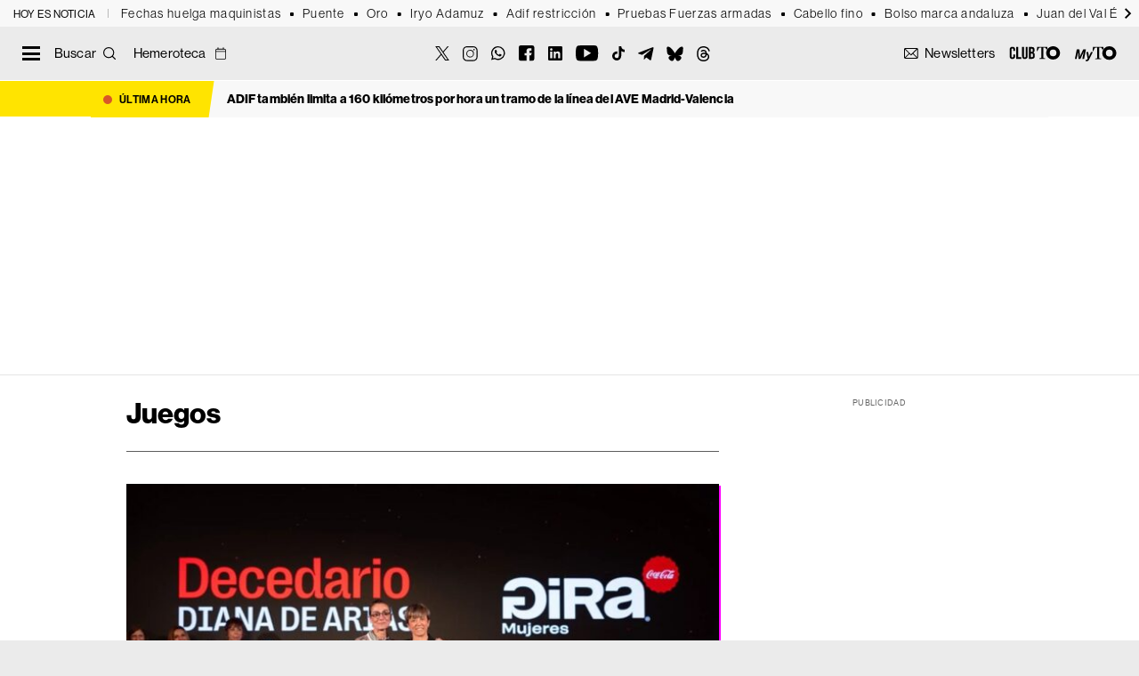

--- FILE ---
content_type: text/html; charset=UTF-8
request_url: https://theobjective.com/etiqueta/juegos/
body_size: 29275
content:
<!DOCTYPE html>
<html lang="es" class="portadilla tno-category-view tno-tag-view">
<head>
	<meta charset="UTF-8">
	<meta name="viewport" content="width=device-width, initial-scale=1">
	<link rel="profile" href="https://gmpg.org/xfn/11">
	<link rel="apple-touch-icon" sizes="180x180" href="https://theobjective.com/wp-content/themes/to2022/apple-touch-icon.png">
	<link rel="icon" type="image/png" sizes="32x32" href="https://theobjective.com/wp-content/themes/to2022/favicon-32x32.png">
	<link rel="icon" type="image/png" sizes="16x16" href="https://theobjective.com/wp-content/themes/to2022/favicon-16x16.png">
	<script async id="ebx" src="//applets.ebxcdn.com/ebx.js"></script>
	<meta name="msvalidate.01" content="6EAD2E9D3B6A79323A17E7C2BB4BA740" />

	<meta name='robots' content='index, follow, max-image-preview:large, max-snippet:-1, max-video-preview:-1' />
	<style>img:is([sizes="auto" i], [sizes^="auto," i]) { contain-intrinsic-size: 3000px 1500px }</style>
	
<!-- Google Tag Manager for WordPress by gtm4wp.com -->
<script data-cfasync="false" data-pagespeed-no-defer>
	var gtm4wp_datalayer_name = "dataLayer";
	var dataLayer = dataLayer || [];
</script>
<!-- End Google Tag Manager for WordPress by gtm4wp.com -->
	<!-- This site is optimized with the Yoast SEO Premium plugin v25.9 (Yoast SEO v25.9) - https://yoast.com/wordpress/plugins/seo/ -->
	<title>Juegos: Últimas noticias en THE OBJECTIVE</title>
	<meta name="description" content="Todas las noticias sobre Juegos publicadas en THE OBJECTIVE. Información, novedades y última hora sobre la actualidad en abierto." />
	<link rel="canonical" href="https://theobjective.com/etiqueta/juegos/" />
	<link rel="next" href="https://theobjective.com/etiqueta/juegos/page/2/" />
	<meta property="og:locale" content="es_ES" />
	<meta property="og:type" content="article" />
	<meta property="og:title" content="Juegos: Últimas noticias en THE OBJECTIVE" />
	<meta property="og:description" content="Todas las noticias sobre Juegos publicadas en THE OBJECTIVE. Información, novedades y última hora sobre la actualidad en abierto." />
	<meta property="og:url" content="https://theobjective.com/etiqueta/juegos/" />
	<meta property="og:site_name" content="The Objective" />
	<meta property="og:image" content="https://theobjective.com/wp-content/uploads/2024/04/THEO-LOGO.jpg" />
	<meta property="og:image:width" content="1200" />
	<meta property="og:image:height" content="675" />
	<meta property="og:image:type" content="image/jpeg" />
	<meta name="twitter:card" content="summary_large_image" />
	<meta name="twitter:site" content="@TheObjective_es" />
	<script type="application/ld+json" class="yoast-schema-graph">{"@context":"https://schema.org","@graph":[{"@type":"CollectionPage","@id":"https://theobjective.com/etiqueta/juegos/","url":"https://theobjective.com/etiqueta/juegos/","name":"Juegos: Últimas noticias en THE OBJECTIVE","isPartOf":{"@id":"https://theobjective.com/#website"},"primaryImageOfPage":{"@id":"https://theobjective.com/etiqueta/juegos/#primaryimage"},"image":{"@id":"https://theobjective.com/etiqueta/juegos/#primaryimage"},"thumbnailUrl":"https://theobjective.com/wp-content/uploads/2025/12/Diana-de-Arias.jpg","description":"Todas las noticias sobre Juegos publicadas en THE OBJECTIVE. Información, novedades y última hora sobre la actualidad en abierto.","breadcrumb":{"@id":"https://theobjective.com/etiqueta/juegos/#breadcrumb"},"inLanguage":"es"},{"@type":"ImageObject","inLanguage":"es","@id":"https://theobjective.com/etiqueta/juegos/#primaryimage","url":"https://theobjective.com/wp-content/uploads/2025/12/Diana-de-Arias.jpg","contentUrl":"https://theobjective.com/wp-content/uploads/2025/12/Diana-de-Arias.jpg","width":1200,"height":680,"caption":"Diana de Arias. | Cedida"},{"@type":"BreadcrumbList","@id":"https://theobjective.com/etiqueta/juegos/#breadcrumb","itemListElement":[{"@type":"ListItem","position":1,"name":"Portada","item":"https://theobjective.com/"},{"@type":"ListItem","position":2,"name":"Juegos"}]},{"@type":"WebSite","@id":"https://theobjective.com/#website","url":"https://theobjective.com/","name":"The Objective","description":"Periodismo digital para personas inteligentes, modernas y con cierto gusto por la estética","publisher":{"@id":"https://theobjective.com/#organization"},"alternateName":"TO","potentialAction":[{"@type":"SearchAction","target":{"@type":"EntryPoint","urlTemplate":"https://theobjective.com/?s={search_term_string}"},"query-input":{"@type":"PropertyValueSpecification","valueRequired":true,"valueName":"search_term_string"}}],"inLanguage":"es"},{"@type":"Organization","@id":"https://theobjective.com/#organization","name":"The Objective Media SL","alternateName":"The Objective","url":"https://theobjective.com/","logo":{"@type":"ImageObject","inLanguage":"es","@id":"https://theobjective.com/#/schema/logo/image/","url":"https://theobjective.com/wp-content/uploads/2025/05/logos-02.png","contentUrl":"https://theobjective.com/wp-content/uploads/2025/05/logos-02.png","width":600,"height":60,"caption":"The Objective Media SL"},"image":{"@id":"https://theobjective.com/#/schema/logo/image/"},"sameAs":["https://www.facebook.com/theobjective.esp","https://x.com/TheObjective_es","https://instagram.com/theobjective_es","https://es.linkedin.com/company/the-objective-media","https://www.youtube.com/c/TheObjective_es","https://www.tiktok.com/@theobjective","https://www.whatsapp.com/channel/0029Va8aIWu8F2p623W1v22g","https://bsky.app/profile/theobjective-es.bsky.social","https://t.me/elliberal","https://www.threads.com/@theobjective_es"],"description":"Periodismo digital para personas inteligentes, modernas y con cierto gusto por la estética","email":"info@theobjective.com","legalName":"The Objective Media SL","numberOfEmployees":{"@type":"QuantitativeValue","minValue":"51","maxValue":"200"},"publishingPrinciples":"https://theobjective.com/aviso-legal/","ownershipFundingInfo":"https://theobjective.com/portal-de-transparencia/","ethicsPolicy":"https://theobjective.com/principios-y-valores/"}]}</script>
	<!-- / Yoast SEO Premium plugin. -->


<link rel='dns-prefetch' href='//www.google.com' />
<link rel='dns-prefetch' href='//fonts.googleapis.com' />
<link rel="alternate" type="application/rss+xml" title="The Objective &raquo; Feed" href="https://theobjective.com/feed/" />
<link rel="alternate" type="application/rss+xml" title="The Objective &raquo; Etiqueta Juegos del feed" href="https://theobjective.com/etiqueta/juegos/feed/" />
<script type="text/javascript">
/* <![CDATA[ */
window._wpemojiSettings = {"baseUrl":"https:\/\/s.w.org\/images\/core\/emoji\/16.0.1\/72x72\/","ext":".png","svgUrl":"https:\/\/s.w.org\/images\/core\/emoji\/16.0.1\/svg\/","svgExt":".svg","source":{"concatemoji":"https:\/\/theobjective.com\/wp-includes\/js\/wp-emoji-release.min.js?ver=7f447c398b07aab10ee4c39aa2940a88"}};
/*! This file is auto-generated */
!function(s,n){var o,i,e;function c(e){try{var t={supportTests:e,timestamp:(new Date).valueOf()};sessionStorage.setItem(o,JSON.stringify(t))}catch(e){}}function p(e,t,n){e.clearRect(0,0,e.canvas.width,e.canvas.height),e.fillText(t,0,0);var t=new Uint32Array(e.getImageData(0,0,e.canvas.width,e.canvas.height).data),a=(e.clearRect(0,0,e.canvas.width,e.canvas.height),e.fillText(n,0,0),new Uint32Array(e.getImageData(0,0,e.canvas.width,e.canvas.height).data));return t.every(function(e,t){return e===a[t]})}function u(e,t){e.clearRect(0,0,e.canvas.width,e.canvas.height),e.fillText(t,0,0);for(var n=e.getImageData(16,16,1,1),a=0;a<n.data.length;a++)if(0!==n.data[a])return!1;return!0}function f(e,t,n,a){switch(t){case"flag":return n(e,"\ud83c\udff3\ufe0f\u200d\u26a7\ufe0f","\ud83c\udff3\ufe0f\u200b\u26a7\ufe0f")?!1:!n(e,"\ud83c\udde8\ud83c\uddf6","\ud83c\udde8\u200b\ud83c\uddf6")&&!n(e,"\ud83c\udff4\udb40\udc67\udb40\udc62\udb40\udc65\udb40\udc6e\udb40\udc67\udb40\udc7f","\ud83c\udff4\u200b\udb40\udc67\u200b\udb40\udc62\u200b\udb40\udc65\u200b\udb40\udc6e\u200b\udb40\udc67\u200b\udb40\udc7f");case"emoji":return!a(e,"\ud83e\udedf")}return!1}function g(e,t,n,a){var r="undefined"!=typeof WorkerGlobalScope&&self instanceof WorkerGlobalScope?new OffscreenCanvas(300,150):s.createElement("canvas"),o=r.getContext("2d",{willReadFrequently:!0}),i=(o.textBaseline="top",o.font="600 32px Arial",{});return e.forEach(function(e){i[e]=t(o,e,n,a)}),i}function t(e){var t=s.createElement("script");t.src=e,t.defer=!0,s.head.appendChild(t)}"undefined"!=typeof Promise&&(o="wpEmojiSettingsSupports",i=["flag","emoji"],n.supports={everything:!0,everythingExceptFlag:!0},e=new Promise(function(e){s.addEventListener("DOMContentLoaded",e,{once:!0})}),new Promise(function(t){var n=function(){try{var e=JSON.parse(sessionStorage.getItem(o));if("object"==typeof e&&"number"==typeof e.timestamp&&(new Date).valueOf()<e.timestamp+604800&&"object"==typeof e.supportTests)return e.supportTests}catch(e){}return null}();if(!n){if("undefined"!=typeof Worker&&"undefined"!=typeof OffscreenCanvas&&"undefined"!=typeof URL&&URL.createObjectURL&&"undefined"!=typeof Blob)try{var e="postMessage("+g.toString()+"("+[JSON.stringify(i),f.toString(),p.toString(),u.toString()].join(",")+"));",a=new Blob([e],{type:"text/javascript"}),r=new Worker(URL.createObjectURL(a),{name:"wpTestEmojiSupports"});return void(r.onmessage=function(e){c(n=e.data),r.terminate(),t(n)})}catch(e){}c(n=g(i,f,p,u))}t(n)}).then(function(e){for(var t in e)n.supports[t]=e[t],n.supports.everything=n.supports.everything&&n.supports[t],"flag"!==t&&(n.supports.everythingExceptFlag=n.supports.everythingExceptFlag&&n.supports[t]);n.supports.everythingExceptFlag=n.supports.everythingExceptFlag&&!n.supports.flag,n.DOMReady=!1,n.readyCallback=function(){n.DOMReady=!0}}).then(function(){return e}).then(function(){var e;n.supports.everything||(n.readyCallback(),(e=n.source||{}).concatemoji?t(e.concatemoji):e.wpemoji&&e.twemoji&&(t(e.twemoji),t(e.wpemoji)))}))}((window,document),window._wpemojiSettings);
/* ]]> */
</script>
<style id='wp-emoji-styles-inline-css' type='text/css'>

	img.wp-smiley, img.emoji {
		display: inline !important;
		border: none !important;
		box-shadow: none !important;
		height: 1em !important;
		width: 1em !important;
		margin: 0 0.07em !important;
		vertical-align: -0.1em !important;
		background: none !important;
		padding: 0 !important;
	}
</style>
<style id='classic-theme-styles-inline-css' type='text/css'>
/*! This file is auto-generated */
.wp-block-button__link{color:#fff;background-color:#32373c;border-radius:9999px;box-shadow:none;text-decoration:none;padding:calc(.667em + 2px) calc(1.333em + 2px);font-size:1.125em}.wp-block-file__button{background:#32373c;color:#fff;text-decoration:none}
</style>
<link rel='stylesheet' id='ext-elections-election-widget-style-css' href='https://theobjective.com/wp-content/plugins/extremadura-elections/build/blocks/election-widget/style-index.css?ver=1.1.5' media='all' />
<style id='elasticpress-related-posts-style-inline-css' type='text/css'>
.editor-styles-wrapper .wp-block-elasticpress-related-posts ul,.wp-block-elasticpress-related-posts ul{list-style-type:none;padding:0}.editor-styles-wrapper .wp-block-elasticpress-related-posts ul li a>div{display:inline}

</style>
<style id='global-styles-inline-css' type='text/css'>
:root{--wp--preset--aspect-ratio--square: 1;--wp--preset--aspect-ratio--4-3: 4/3;--wp--preset--aspect-ratio--3-4: 3/4;--wp--preset--aspect-ratio--3-2: 3/2;--wp--preset--aspect-ratio--2-3: 2/3;--wp--preset--aspect-ratio--16-9: 16/9;--wp--preset--aspect-ratio--9-16: 9/16;--wp--preset--color--black: #000000;--wp--preset--color--cyan-bluish-gray: #abb8c3;--wp--preset--color--white: #ffffff;--wp--preset--color--pale-pink: #f78da7;--wp--preset--color--vivid-red: #cf2e2e;--wp--preset--color--luminous-vivid-orange: #ff6900;--wp--preset--color--luminous-vivid-amber: #fcb900;--wp--preset--color--light-green-cyan: #7bdcb5;--wp--preset--color--vivid-green-cyan: #00d084;--wp--preset--color--pale-cyan-blue: #8ed1fc;--wp--preset--color--vivid-cyan-blue: #0693e3;--wp--preset--color--vivid-purple: #9b51e0;--wp--preset--gradient--vivid-cyan-blue-to-vivid-purple: linear-gradient(135deg,rgba(6,147,227,1) 0%,rgb(155,81,224) 100%);--wp--preset--gradient--light-green-cyan-to-vivid-green-cyan: linear-gradient(135deg,rgb(122,220,180) 0%,rgb(0,208,130) 100%);--wp--preset--gradient--luminous-vivid-amber-to-luminous-vivid-orange: linear-gradient(135deg,rgba(252,185,0,1) 0%,rgba(255,105,0,1) 100%);--wp--preset--gradient--luminous-vivid-orange-to-vivid-red: linear-gradient(135deg,rgba(255,105,0,1) 0%,rgb(207,46,46) 100%);--wp--preset--gradient--very-light-gray-to-cyan-bluish-gray: linear-gradient(135deg,rgb(238,238,238) 0%,rgb(169,184,195) 100%);--wp--preset--gradient--cool-to-warm-spectrum: linear-gradient(135deg,rgb(74,234,220) 0%,rgb(151,120,209) 20%,rgb(207,42,186) 40%,rgb(238,44,130) 60%,rgb(251,105,98) 80%,rgb(254,248,76) 100%);--wp--preset--gradient--blush-light-purple: linear-gradient(135deg,rgb(255,206,236) 0%,rgb(152,150,240) 100%);--wp--preset--gradient--blush-bordeaux: linear-gradient(135deg,rgb(254,205,165) 0%,rgb(254,45,45) 50%,rgb(107,0,62) 100%);--wp--preset--gradient--luminous-dusk: linear-gradient(135deg,rgb(255,203,112) 0%,rgb(199,81,192) 50%,rgb(65,88,208) 100%);--wp--preset--gradient--pale-ocean: linear-gradient(135deg,rgb(255,245,203) 0%,rgb(182,227,212) 50%,rgb(51,167,181) 100%);--wp--preset--gradient--electric-grass: linear-gradient(135deg,rgb(202,248,128) 0%,rgb(113,206,126) 100%);--wp--preset--gradient--midnight: linear-gradient(135deg,rgb(2,3,129) 0%,rgb(40,116,252) 100%);--wp--preset--font-size--small: 13px;--wp--preset--font-size--medium: 20px;--wp--preset--font-size--large: 36px;--wp--preset--font-size--x-large: 42px;--wp--preset--spacing--20: 0.44rem;--wp--preset--spacing--30: 0.67rem;--wp--preset--spacing--40: 1rem;--wp--preset--spacing--50: 1.5rem;--wp--preset--spacing--60: 2.25rem;--wp--preset--spacing--70: 3.38rem;--wp--preset--spacing--80: 5.06rem;--wp--preset--shadow--natural: 6px 6px 9px rgba(0, 0, 0, 0.2);--wp--preset--shadow--deep: 12px 12px 50px rgba(0, 0, 0, 0.4);--wp--preset--shadow--sharp: 6px 6px 0px rgba(0, 0, 0, 0.2);--wp--preset--shadow--outlined: 6px 6px 0px -3px rgba(255, 255, 255, 1), 6px 6px rgba(0, 0, 0, 1);--wp--preset--shadow--crisp: 6px 6px 0px rgba(0, 0, 0, 1);}:where(.is-layout-flex){gap: 0.5em;}:where(.is-layout-grid){gap: 0.5em;}body .is-layout-flex{display: flex;}.is-layout-flex{flex-wrap: wrap;align-items: center;}.is-layout-flex > :is(*, div){margin: 0;}body .is-layout-grid{display: grid;}.is-layout-grid > :is(*, div){margin: 0;}:where(.wp-block-columns.is-layout-flex){gap: 2em;}:where(.wp-block-columns.is-layout-grid){gap: 2em;}:where(.wp-block-post-template.is-layout-flex){gap: 1.25em;}:where(.wp-block-post-template.is-layout-grid){gap: 1.25em;}.has-black-color{color: var(--wp--preset--color--black) !important;}.has-cyan-bluish-gray-color{color: var(--wp--preset--color--cyan-bluish-gray) !important;}.has-white-color{color: var(--wp--preset--color--white) !important;}.has-pale-pink-color{color: var(--wp--preset--color--pale-pink) !important;}.has-vivid-red-color{color: var(--wp--preset--color--vivid-red) !important;}.has-luminous-vivid-orange-color{color: var(--wp--preset--color--luminous-vivid-orange) !important;}.has-luminous-vivid-amber-color{color: var(--wp--preset--color--luminous-vivid-amber) !important;}.has-light-green-cyan-color{color: var(--wp--preset--color--light-green-cyan) !important;}.has-vivid-green-cyan-color{color: var(--wp--preset--color--vivid-green-cyan) !important;}.has-pale-cyan-blue-color{color: var(--wp--preset--color--pale-cyan-blue) !important;}.has-vivid-cyan-blue-color{color: var(--wp--preset--color--vivid-cyan-blue) !important;}.has-vivid-purple-color{color: var(--wp--preset--color--vivid-purple) !important;}.has-black-background-color{background-color: var(--wp--preset--color--black) !important;}.has-cyan-bluish-gray-background-color{background-color: var(--wp--preset--color--cyan-bluish-gray) !important;}.has-white-background-color{background-color: var(--wp--preset--color--white) !important;}.has-pale-pink-background-color{background-color: var(--wp--preset--color--pale-pink) !important;}.has-vivid-red-background-color{background-color: var(--wp--preset--color--vivid-red) !important;}.has-luminous-vivid-orange-background-color{background-color: var(--wp--preset--color--luminous-vivid-orange) !important;}.has-luminous-vivid-amber-background-color{background-color: var(--wp--preset--color--luminous-vivid-amber) !important;}.has-light-green-cyan-background-color{background-color: var(--wp--preset--color--light-green-cyan) !important;}.has-vivid-green-cyan-background-color{background-color: var(--wp--preset--color--vivid-green-cyan) !important;}.has-pale-cyan-blue-background-color{background-color: var(--wp--preset--color--pale-cyan-blue) !important;}.has-vivid-cyan-blue-background-color{background-color: var(--wp--preset--color--vivid-cyan-blue) !important;}.has-vivid-purple-background-color{background-color: var(--wp--preset--color--vivid-purple) !important;}.has-black-border-color{border-color: var(--wp--preset--color--black) !important;}.has-cyan-bluish-gray-border-color{border-color: var(--wp--preset--color--cyan-bluish-gray) !important;}.has-white-border-color{border-color: var(--wp--preset--color--white) !important;}.has-pale-pink-border-color{border-color: var(--wp--preset--color--pale-pink) !important;}.has-vivid-red-border-color{border-color: var(--wp--preset--color--vivid-red) !important;}.has-luminous-vivid-orange-border-color{border-color: var(--wp--preset--color--luminous-vivid-orange) !important;}.has-luminous-vivid-amber-border-color{border-color: var(--wp--preset--color--luminous-vivid-amber) !important;}.has-light-green-cyan-border-color{border-color: var(--wp--preset--color--light-green-cyan) !important;}.has-vivid-green-cyan-border-color{border-color: var(--wp--preset--color--vivid-green-cyan) !important;}.has-pale-cyan-blue-border-color{border-color: var(--wp--preset--color--pale-cyan-blue) !important;}.has-vivid-cyan-blue-border-color{border-color: var(--wp--preset--color--vivid-cyan-blue) !important;}.has-vivid-purple-border-color{border-color: var(--wp--preset--color--vivid-purple) !important;}.has-vivid-cyan-blue-to-vivid-purple-gradient-background{background: var(--wp--preset--gradient--vivid-cyan-blue-to-vivid-purple) !important;}.has-light-green-cyan-to-vivid-green-cyan-gradient-background{background: var(--wp--preset--gradient--light-green-cyan-to-vivid-green-cyan) !important;}.has-luminous-vivid-amber-to-luminous-vivid-orange-gradient-background{background: var(--wp--preset--gradient--luminous-vivid-amber-to-luminous-vivid-orange) !important;}.has-luminous-vivid-orange-to-vivid-red-gradient-background{background: var(--wp--preset--gradient--luminous-vivid-orange-to-vivid-red) !important;}.has-very-light-gray-to-cyan-bluish-gray-gradient-background{background: var(--wp--preset--gradient--very-light-gray-to-cyan-bluish-gray) !important;}.has-cool-to-warm-spectrum-gradient-background{background: var(--wp--preset--gradient--cool-to-warm-spectrum) !important;}.has-blush-light-purple-gradient-background{background: var(--wp--preset--gradient--blush-light-purple) !important;}.has-blush-bordeaux-gradient-background{background: var(--wp--preset--gradient--blush-bordeaux) !important;}.has-luminous-dusk-gradient-background{background: var(--wp--preset--gradient--luminous-dusk) !important;}.has-pale-ocean-gradient-background{background: var(--wp--preset--gradient--pale-ocean) !important;}.has-electric-grass-gradient-background{background: var(--wp--preset--gradient--electric-grass) !important;}.has-midnight-gradient-background{background: var(--wp--preset--gradient--midnight) !important;}.has-small-font-size{font-size: var(--wp--preset--font-size--small) !important;}.has-medium-font-size{font-size: var(--wp--preset--font-size--medium) !important;}.has-large-font-size{font-size: var(--wp--preset--font-size--large) !important;}.has-x-large-font-size{font-size: var(--wp--preset--font-size--x-large) !important;}
:where(.wp-block-post-template.is-layout-flex){gap: 1.25em;}:where(.wp-block-post-template.is-layout-grid){gap: 1.25em;}
:where(.wp-block-columns.is-layout-flex){gap: 2em;}:where(.wp-block-columns.is-layout-grid){gap: 2em;}
:root :where(.wp-block-pullquote){font-size: 1.5em;line-height: 1.6;}
</style>
<link rel='stylesheet' id='loteria-nino-styles-css' href='https://theobjective.com/wp-content/plugins/loteria-nino-2026/assets/css/loteria.css?ver=3.1.5' media='all' />
<style id="tno-google-css" media="all">/* cyrillic-ext */
@font-face {
  font-family: 'Merriweather';
  font-style: italic;
  font-weight: 300;
  font-stretch: 100%;
  font-display: swap;
  src: url(/fonts.gstatic.com/s/merriweather/v33/u-4c0qyriQwlOrhSvowK_l5-eTxCVx0ZbwLvKH2Gk9hLmp0v5yA-xXPqCzLvF-adrHOg7iDTFw.woff2) format('woff2');
  unicode-range: U+0460-052F, U+1C80-1C8A, U+20B4, U+2DE0-2DFF, U+A640-A69F, U+FE2E-FE2F;
}
/* cyrillic */
@font-face {
  font-family: 'Merriweather';
  font-style: italic;
  font-weight: 300;
  font-stretch: 100%;
  font-display: swap;
  src: url(/fonts.gstatic.com/s/merriweather/v33/u-4c0qyriQwlOrhSvowK_l5-eTxCVx0ZbwLvKH2Gk9hLmp0v5yA-xXPqCzLvF--drHOg7iDTFw.woff2) format('woff2');
  unicode-range: U+0301, U+0400-045F, U+0490-0491, U+04B0-04B1, U+2116;
}
/* vietnamese */
@font-face {
  font-family: 'Merriweather';
  font-style: italic;
  font-weight: 300;
  font-stretch: 100%;
  font-display: swap;
  src: url(/fonts.gstatic.com/s/merriweather/v33/u-4c0qyriQwlOrhSvowK_l5-eTxCVx0ZbwLvKH2Gk9hLmp0v5yA-xXPqCzLvF-SdrHOg7iDTFw.woff2) format('woff2');
  unicode-range: U+0102-0103, U+0110-0111, U+0128-0129, U+0168-0169, U+01A0-01A1, U+01AF-01B0, U+0300-0301, U+0303-0304, U+0308-0309, U+0323, U+0329, U+1EA0-1EF9, U+20AB;
}
/* latin-ext */
@font-face {
  font-family: 'Merriweather';
  font-style: italic;
  font-weight: 300;
  font-stretch: 100%;
  font-display: swap;
  src: url(/fonts.gstatic.com/s/merriweather/v33/u-4c0qyriQwlOrhSvowK_l5-eTxCVx0ZbwLvKH2Gk9hLmp0v5yA-xXPqCzLvF-WdrHOg7iDTFw.woff2) format('woff2');
  unicode-range: U+0100-02BA, U+02BD-02C5, U+02C7-02CC, U+02CE-02D7, U+02DD-02FF, U+0304, U+0308, U+0329, U+1D00-1DBF, U+1E00-1E9F, U+1EF2-1EFF, U+2020, U+20A0-20AB, U+20AD-20C0, U+2113, U+2C60-2C7F, U+A720-A7FF;
}
/* latin */
@font-face {
  font-family: 'Merriweather';
  font-style: italic;
  font-weight: 300;
  font-stretch: 100%;
  font-display: swap;
  src: url(/fonts.gstatic.com/s/merriweather/v33/u-4c0qyriQwlOrhSvowK_l5-eTxCVx0ZbwLvKH2Gk9hLmp0v5yA-xXPqCzLvF-udrHOg7iA.woff2) format('woff2');
  unicode-range: U+0000-00FF, U+0131, U+0152-0153, U+02BB-02BC, U+02C6, U+02DA, U+02DC, U+0304, U+0308, U+0329, U+2000-206F, U+20AC, U+2122, U+2191, U+2193, U+2212, U+2215, U+FEFF, U+FFFD;
}
/* cyrillic-ext */
@font-face {
  font-family: 'Merriweather';
  font-style: italic;
  font-weight: 400;
  font-stretch: 100%;
  font-display: swap;
  src: url(/fonts.gstatic.com/s/merriweather/v33/u-4c0qyriQwlOrhSvowK_l5-eTxCVx0ZbwLvKH2Gk9hLmp0v5yA-xXPqCzLvF-adrHOg7iDTFw.woff2) format('woff2');
  unicode-range: U+0460-052F, U+1C80-1C8A, U+20B4, U+2DE0-2DFF, U+A640-A69F, U+FE2E-FE2F;
}
/* cyrillic */
@font-face {
  font-family: 'Merriweather';
  font-style: italic;
  font-weight: 400;
  font-stretch: 100%;
  font-display: swap;
  src: url(/fonts.gstatic.com/s/merriweather/v33/u-4c0qyriQwlOrhSvowK_l5-eTxCVx0ZbwLvKH2Gk9hLmp0v5yA-xXPqCzLvF--drHOg7iDTFw.woff2) format('woff2');
  unicode-range: U+0301, U+0400-045F, U+0490-0491, U+04B0-04B1, U+2116;
}
/* vietnamese */
@font-face {
  font-family: 'Merriweather';
  font-style: italic;
  font-weight: 400;
  font-stretch: 100%;
  font-display: swap;
  src: url(/fonts.gstatic.com/s/merriweather/v33/u-4c0qyriQwlOrhSvowK_l5-eTxCVx0ZbwLvKH2Gk9hLmp0v5yA-xXPqCzLvF-SdrHOg7iDTFw.woff2) format('woff2');
  unicode-range: U+0102-0103, U+0110-0111, U+0128-0129, U+0168-0169, U+01A0-01A1, U+01AF-01B0, U+0300-0301, U+0303-0304, U+0308-0309, U+0323, U+0329, U+1EA0-1EF9, U+20AB;
}
/* latin-ext */
@font-face {
  font-family: 'Merriweather';
  font-style: italic;
  font-weight: 400;
  font-stretch: 100%;
  font-display: swap;
  src: url(/fonts.gstatic.com/s/merriweather/v33/u-4c0qyriQwlOrhSvowK_l5-eTxCVx0ZbwLvKH2Gk9hLmp0v5yA-xXPqCzLvF-WdrHOg7iDTFw.woff2) format('woff2');
  unicode-range: U+0100-02BA, U+02BD-02C5, U+02C7-02CC, U+02CE-02D7, U+02DD-02FF, U+0304, U+0308, U+0329, U+1D00-1DBF, U+1E00-1E9F, U+1EF2-1EFF, U+2020, U+20A0-20AB, U+20AD-20C0, U+2113, U+2C60-2C7F, U+A720-A7FF;
}
/* latin */
@font-face {
  font-family: 'Merriweather';
  font-style: italic;
  font-weight: 400;
  font-stretch: 100%;
  font-display: swap;
  src: url(/fonts.gstatic.com/s/merriweather/v33/u-4c0qyriQwlOrhSvowK_l5-eTxCVx0ZbwLvKH2Gk9hLmp0v5yA-xXPqCzLvF-udrHOg7iA.woff2) format('woff2');
  unicode-range: U+0000-00FF, U+0131, U+0152-0153, U+02BB-02BC, U+02C6, U+02DA, U+02DC, U+0304, U+0308, U+0329, U+2000-206F, U+20AC, U+2122, U+2191, U+2193, U+2212, U+2215, U+FEFF, U+FFFD;
}
/* cyrillic-ext */
@font-face {
  font-family: 'Merriweather';
  font-style: italic;
  font-weight: 700;
  font-stretch: 100%;
  font-display: swap;
  src: url(/fonts.gstatic.com/s/merriweather/v33/u-4c0qyriQwlOrhSvowK_l5-eTxCVx0ZbwLvKH2Gk9hLmp0v5yA-xXPqCzLvF-adrHOg7iDTFw.woff2) format('woff2');
  unicode-range: U+0460-052F, U+1C80-1C8A, U+20B4, U+2DE0-2DFF, U+A640-A69F, U+FE2E-FE2F;
}
/* cyrillic */
@font-face {
  font-family: 'Merriweather';
  font-style: italic;
  font-weight: 700;
  font-stretch: 100%;
  font-display: swap;
  src: url(/fonts.gstatic.com/s/merriweather/v33/u-4c0qyriQwlOrhSvowK_l5-eTxCVx0ZbwLvKH2Gk9hLmp0v5yA-xXPqCzLvF--drHOg7iDTFw.woff2) format('woff2');
  unicode-range: U+0301, U+0400-045F, U+0490-0491, U+04B0-04B1, U+2116;
}
/* vietnamese */
@font-face {
  font-family: 'Merriweather';
  font-style: italic;
  font-weight: 700;
  font-stretch: 100%;
  font-display: swap;
  src: url(/fonts.gstatic.com/s/merriweather/v33/u-4c0qyriQwlOrhSvowK_l5-eTxCVx0ZbwLvKH2Gk9hLmp0v5yA-xXPqCzLvF-SdrHOg7iDTFw.woff2) format('woff2');
  unicode-range: U+0102-0103, U+0110-0111, U+0128-0129, U+0168-0169, U+01A0-01A1, U+01AF-01B0, U+0300-0301, U+0303-0304, U+0308-0309, U+0323, U+0329, U+1EA0-1EF9, U+20AB;
}
/* latin-ext */
@font-face {
  font-family: 'Merriweather';
  font-style: italic;
  font-weight: 700;
  font-stretch: 100%;
  font-display: swap;
  src: url(/fonts.gstatic.com/s/merriweather/v33/u-4c0qyriQwlOrhSvowK_l5-eTxCVx0ZbwLvKH2Gk9hLmp0v5yA-xXPqCzLvF-WdrHOg7iDTFw.woff2) format('woff2');
  unicode-range: U+0100-02BA, U+02BD-02C5, U+02C7-02CC, U+02CE-02D7, U+02DD-02FF, U+0304, U+0308, U+0329, U+1D00-1DBF, U+1E00-1E9F, U+1EF2-1EFF, U+2020, U+20A0-20AB, U+20AD-20C0, U+2113, U+2C60-2C7F, U+A720-A7FF;
}
/* latin */
@font-face {
  font-family: 'Merriweather';
  font-style: italic;
  font-weight: 700;
  font-stretch: 100%;
  font-display: swap;
  src: url(/fonts.gstatic.com/s/merriweather/v33/u-4c0qyriQwlOrhSvowK_l5-eTxCVx0ZbwLvKH2Gk9hLmp0v5yA-xXPqCzLvF-udrHOg7iA.woff2) format('woff2');
  unicode-range: U+0000-00FF, U+0131, U+0152-0153, U+02BB-02BC, U+02C6, U+02DA, U+02DC, U+0304, U+0308, U+0329, U+2000-206F, U+20AC, U+2122, U+2191, U+2193, U+2212, U+2215, U+FEFF, U+FFFD;
}
/* cyrillic-ext */
@font-face {
  font-family: 'Merriweather';
  font-style: normal;
  font-weight: 300;
  font-stretch: 100%;
  font-display: swap;
  src: url(/fonts.gstatic.com/s/merriweather/v33/u-4e0qyriQwlOrhSvowK_l5UcA6zuSYEqOzpPe3HOZJ5eX1WtLaQwmYiSeqnJ-mXq1Gi3iE.woff2) format('woff2');
  unicode-range: U+0460-052F, U+1C80-1C8A, U+20B4, U+2DE0-2DFF, U+A640-A69F, U+FE2E-FE2F;
}
/* cyrillic */
@font-face {
  font-family: 'Merriweather';
  font-style: normal;
  font-weight: 300;
  font-stretch: 100%;
  font-display: swap;
  src: url(/fonts.gstatic.com/s/merriweather/v33/u-4e0qyriQwlOrhSvowK_l5UcA6zuSYEqOzpPe3HOZJ5eX1WtLaQwmYiSequJ-mXq1Gi3iE.woff2) format('woff2');
  unicode-range: U+0301, U+0400-045F, U+0490-0491, U+04B0-04B1, U+2116;
}
/* vietnamese */
@font-face {
  font-family: 'Merriweather';
  font-style: normal;
  font-weight: 300;
  font-stretch: 100%;
  font-display: swap;
  src: url(/fonts.gstatic.com/s/merriweather/v33/u-4e0qyriQwlOrhSvowK_l5UcA6zuSYEqOzpPe3HOZJ5eX1WtLaQwmYiSeqlJ-mXq1Gi3iE.woff2) format('woff2');
  unicode-range: U+0102-0103, U+0110-0111, U+0128-0129, U+0168-0169, U+01A0-01A1, U+01AF-01B0, U+0300-0301, U+0303-0304, U+0308-0309, U+0323, U+0329, U+1EA0-1EF9, U+20AB;
}
/* latin-ext */
@font-face {
  font-family: 'Merriweather';
  font-style: normal;
  font-weight: 300;
  font-stretch: 100%;
  font-display: swap;
  src: url(/fonts.gstatic.com/s/merriweather/v33/u-4e0qyriQwlOrhSvowK_l5UcA6zuSYEqOzpPe3HOZJ5eX1WtLaQwmYiSeqkJ-mXq1Gi3iE.woff2) format('woff2');
  unicode-range: U+0100-02BA, U+02BD-02C5, U+02C7-02CC, U+02CE-02D7, U+02DD-02FF, U+0304, U+0308, U+0329, U+1D00-1DBF, U+1E00-1E9F, U+1EF2-1EFF, U+2020, U+20A0-20AB, U+20AD-20C0, U+2113, U+2C60-2C7F, U+A720-A7FF;
}
/* latin */
@font-face {
  font-family: 'Merriweather';
  font-style: normal;
  font-weight: 300;
  font-stretch: 100%;
  font-display: swap;
  src: url(/fonts.gstatic.com/s/merriweather/v33/u-4e0qyriQwlOrhSvowK_l5UcA6zuSYEqOzpPe3HOZJ5eX1WtLaQwmYiSeqqJ-mXq1Gi.woff2) format('woff2');
  unicode-range: U+0000-00FF, U+0131, U+0152-0153, U+02BB-02BC, U+02C6, U+02DA, U+02DC, U+0304, U+0308, U+0329, U+2000-206F, U+20AC, U+2122, U+2191, U+2193, U+2212, U+2215, U+FEFF, U+FFFD;
}
/* cyrillic-ext */
@font-face {
  font-family: 'Merriweather';
  font-style: normal;
  font-weight: 400;
  font-stretch: 100%;
  font-display: swap;
  src: url(/fonts.gstatic.com/s/merriweather/v33/u-4e0qyriQwlOrhSvowK_l5UcA6zuSYEqOzpPe3HOZJ5eX1WtLaQwmYiSeqnJ-mXq1Gi3iE.woff2) format('woff2');
  unicode-range: U+0460-052F, U+1C80-1C8A, U+20B4, U+2DE0-2DFF, U+A640-A69F, U+FE2E-FE2F;
}
/* cyrillic */
@font-face {
  font-family: 'Merriweather';
  font-style: normal;
  font-weight: 400;
  font-stretch: 100%;
  font-display: swap;
  src: url(/fonts.gstatic.com/s/merriweather/v33/u-4e0qyriQwlOrhSvowK_l5UcA6zuSYEqOzpPe3HOZJ5eX1WtLaQwmYiSequJ-mXq1Gi3iE.woff2) format('woff2');
  unicode-range: U+0301, U+0400-045F, U+0490-0491, U+04B0-04B1, U+2116;
}
/* vietnamese */
@font-face {
  font-family: 'Merriweather';
  font-style: normal;
  font-weight: 400;
  font-stretch: 100%;
  font-display: swap;
  src: url(/fonts.gstatic.com/s/merriweather/v33/u-4e0qyriQwlOrhSvowK_l5UcA6zuSYEqOzpPe3HOZJ5eX1WtLaQwmYiSeqlJ-mXq1Gi3iE.woff2) format('woff2');
  unicode-range: U+0102-0103, U+0110-0111, U+0128-0129, U+0168-0169, U+01A0-01A1, U+01AF-01B0, U+0300-0301, U+0303-0304, U+0308-0309, U+0323, U+0329, U+1EA0-1EF9, U+20AB;
}
/* latin-ext */
@font-face {
  font-family: 'Merriweather';
  font-style: normal;
  font-weight: 400;
  font-stretch: 100%;
  font-display: swap;
  src: url(/fonts.gstatic.com/s/merriweather/v33/u-4e0qyriQwlOrhSvowK_l5UcA6zuSYEqOzpPe3HOZJ5eX1WtLaQwmYiSeqkJ-mXq1Gi3iE.woff2) format('woff2');
  unicode-range: U+0100-02BA, U+02BD-02C5, U+02C7-02CC, U+02CE-02D7, U+02DD-02FF, U+0304, U+0308, U+0329, U+1D00-1DBF, U+1E00-1E9F, U+1EF2-1EFF, U+2020, U+20A0-20AB, U+20AD-20C0, U+2113, U+2C60-2C7F, U+A720-A7FF;
}
/* latin */
@font-face {
  font-family: 'Merriweather';
  font-style: normal;
  font-weight: 400;
  font-stretch: 100%;
  font-display: swap;
  src: url(/fonts.gstatic.com/s/merriweather/v33/u-4e0qyriQwlOrhSvowK_l5UcA6zuSYEqOzpPe3HOZJ5eX1WtLaQwmYiSeqqJ-mXq1Gi.woff2) format('woff2');
  unicode-range: U+0000-00FF, U+0131, U+0152-0153, U+02BB-02BC, U+02C6, U+02DA, U+02DC, U+0304, U+0308, U+0329, U+2000-206F, U+20AC, U+2122, U+2191, U+2193, U+2212, U+2215, U+FEFF, U+FFFD;
}
/* cyrillic-ext */
@font-face {
  font-family: 'Merriweather';
  font-style: normal;
  font-weight: 700;
  font-stretch: 100%;
  font-display: swap;
  src: url(/fonts.gstatic.com/s/merriweather/v33/u-4e0qyriQwlOrhSvowK_l5UcA6zuSYEqOzpPe3HOZJ5eX1WtLaQwmYiSeqnJ-mXq1Gi3iE.woff2) format('woff2');
  unicode-range: U+0460-052F, U+1C80-1C8A, U+20B4, U+2DE0-2DFF, U+A640-A69F, U+FE2E-FE2F;
}
/* cyrillic */
@font-face {
  font-family: 'Merriweather';
  font-style: normal;
  font-weight: 700;
  font-stretch: 100%;
  font-display: swap;
  src: url(/fonts.gstatic.com/s/merriweather/v33/u-4e0qyriQwlOrhSvowK_l5UcA6zuSYEqOzpPe3HOZJ5eX1WtLaQwmYiSequJ-mXq1Gi3iE.woff2) format('woff2');
  unicode-range: U+0301, U+0400-045F, U+0490-0491, U+04B0-04B1, U+2116;
}
/* vietnamese */
@font-face {
  font-family: 'Merriweather';
  font-style: normal;
  font-weight: 700;
  font-stretch: 100%;
  font-display: swap;
  src: url(/fonts.gstatic.com/s/merriweather/v33/u-4e0qyriQwlOrhSvowK_l5UcA6zuSYEqOzpPe3HOZJ5eX1WtLaQwmYiSeqlJ-mXq1Gi3iE.woff2) format('woff2');
  unicode-range: U+0102-0103, U+0110-0111, U+0128-0129, U+0168-0169, U+01A0-01A1, U+01AF-01B0, U+0300-0301, U+0303-0304, U+0308-0309, U+0323, U+0329, U+1EA0-1EF9, U+20AB;
}
/* latin-ext */
@font-face {
  font-family: 'Merriweather';
  font-style: normal;
  font-weight: 700;
  font-stretch: 100%;
  font-display: swap;
  src: url(/fonts.gstatic.com/s/merriweather/v33/u-4e0qyriQwlOrhSvowK_l5UcA6zuSYEqOzpPe3HOZJ5eX1WtLaQwmYiSeqkJ-mXq1Gi3iE.woff2) format('woff2');
  unicode-range: U+0100-02BA, U+02BD-02C5, U+02C7-02CC, U+02CE-02D7, U+02DD-02FF, U+0304, U+0308, U+0329, U+1D00-1DBF, U+1E00-1E9F, U+1EF2-1EFF, U+2020, U+20A0-20AB, U+20AD-20C0, U+2113, U+2C60-2C7F, U+A720-A7FF;
}
/* latin */
@font-face {
  font-family: 'Merriweather';
  font-style: normal;
  font-weight: 700;
  font-stretch: 100%;
  font-display: swap;
  src: url(/fonts.gstatic.com/s/merriweather/v33/u-4e0qyriQwlOrhSvowK_l5UcA6zuSYEqOzpPe3HOZJ5eX1WtLaQwmYiSeqqJ-mXq1Gi.woff2) format('woff2');
  unicode-range: U+0000-00FF, U+0131, U+0152-0153, U+02BB-02BC, U+02C6, U+02DA, U+02DC, U+0304, U+0308, U+0329, U+2000-206F, U+20AC, U+2122, U+2191, U+2193, U+2212, U+2215, U+FEFF, U+FFFD;
}
</style>
<link rel='stylesheet' id='flickity-css' href='https://theobjective.com/wp-content/themes/to2022/assets/plugins/flickity/flickity.css?ver=2.3.0' media='all' />
<link rel='stylesheet' id='tno-style-css' href='https://theobjective.com/wp-content/themes/to2022/assets/styles/base-1767043927878.min.css?ver=1767131907' media='all' />
<link rel='stylesheet' id='tno-general-main-css' href='https://theobjective.com/wp-content/themes/to2022/assets/styles/general-main-1767043927878.min.css?ver=1767131907' media='all' />
<link rel='stylesheet' id='elasticpress-facets-css' href='https://theobjective.com/wp-content/plugins/elasticpress/dist/css/facets-styles.css?ver=5797fb4036fc4007a87a' media='all' />
        <meta property="fb:pages" content="152984254897718" />
    <style type="text/css"> .tippy-box[data-theme~="wprm"] { background-color: #333333; color: #FFFFFF; } .tippy-box[data-theme~="wprm"][data-placement^="top"] > .tippy-arrow::before { border-top-color: #333333; } .tippy-box[data-theme~="wprm"][data-placement^="bottom"] > .tippy-arrow::before { border-bottom-color: #333333; } .tippy-box[data-theme~="wprm"][data-placement^="left"] > .tippy-arrow::before { border-left-color: #333333; } .tippy-box[data-theme~="wprm"][data-placement^="right"] > .tippy-arrow::before { border-right-color: #333333; } .tippy-box[data-theme~="wprm"] a { color: #FFFFFF; } .wprm-comment-rating svg { width: 18px !important; height: 18px !important; } img.wprm-comment-rating { width: 90px !important; height: 18px !important; } body { --comment-rating-star-color: #343434; } body { --wprm-popup-font-size: 16px; } body { --wprm-popup-background: #ffffff; } body { --wprm-popup-title: #000000; } body { --wprm-popup-content: #444444; } body { --wprm-popup-button-background: #444444; } body { --wprm-popup-button-text: #ffffff; }</style><style type="text/css">.wprm-glossary-term {color: #5A822B;text-decoration: underline;cursor: help;}</style><style type="text/css">.wprm-recipe-template-snippet-basic-buttons {
    font-family: inherit; /* wprm_font_family type=font */
    font-size: 0.9em; /* wprm_font_size type=font_size */
    text-align: center; /* wprm_text_align type=align */
    margin-top: 0px; /* wprm_margin_top type=size */
    margin-bottom: 10px; /* wprm_margin_bottom type=size */
}
.wprm-recipe-template-snippet-basic-buttons a  {
    margin: 5px; /* wprm_margin_button type=size */
    margin: 5px; /* wprm_margin_button type=size */
}

.wprm-recipe-template-snippet-basic-buttons a:first-child {
    margin-left: 0;
}
.wprm-recipe-template-snippet-basic-buttons a:last-child {
    margin-right: 0;
}.wprm-recipe-template-chic {
    margin: 20px auto;
    background-color: #fafafa; /* wprm_background type=color */
    font-family: -apple-system, BlinkMacSystemFont, "Segoe UI", Roboto, Oxygen-Sans, Ubuntu, Cantarell, "Helvetica Neue", sans-serif; /* wprm_main_font_family type=font */
    font-size: 0.9em; /* wprm_main_font_size type=font_size */
    line-height: 1.5em; /* wprm_main_line_height type=font_size */
    color: #333333; /* wprm_main_text type=color */
    max-width: 650px; /* wprm_max_width type=size */
}
.wprm-recipe-template-chic a {
    color: #3498db; /* wprm_link type=color */
}
.wprm-recipe-template-chic p, .wprm-recipe-template-chic li {
    font-family: -apple-system, BlinkMacSystemFont, "Segoe UI", Roboto, Oxygen-Sans, Ubuntu, Cantarell, "Helvetica Neue", sans-serif; /* wprm_main_font_family type=font */
    font-size: 1em !important;
    line-height: 1.5em !important; /* wprm_main_line_height type=font_size */
}
.wprm-recipe-template-chic li {
    margin: 0 0 0 32px !important;
    padding: 0 !important;
}
.rtl .wprm-recipe-template-chic li {
    margin: 0 32px 0 0 !important;
}
.wprm-recipe-template-chic ol, .wprm-recipe-template-chic ul {
    margin: 0 !important;
    padding: 0 !important;
}
.wprm-recipe-template-chic br {
    display: none;
}
.wprm-recipe-template-chic .wprm-recipe-name,
.wprm-recipe-template-chic .wprm-recipe-header {
    font-family: -apple-system, BlinkMacSystemFont, "Segoe UI", Roboto, Oxygen-Sans, Ubuntu, Cantarell, "Helvetica Neue", sans-serif; /* wprm_header_font_family type=font */
    color: #000000; /* wprm_header_text type=color */
    line-height: 1.3em; /* wprm_header_line_height type=font_size */
}
.wprm-recipe-template-chic .wprm-recipe-header * {
    font-family: -apple-system, BlinkMacSystemFont, "Segoe UI", Roboto, Oxygen-Sans, Ubuntu, Cantarell, "Helvetica Neue", sans-serif; /* wprm_main_font_family type=font */
}
.wprm-recipe-template-chic h1,
.wprm-recipe-template-chic h2,
.wprm-recipe-template-chic h3,
.wprm-recipe-template-chic h4,
.wprm-recipe-template-chic h5,
.wprm-recipe-template-chic h6 {
    font-family: -apple-system, BlinkMacSystemFont, "Segoe UI", Roboto, Oxygen-Sans, Ubuntu, Cantarell, "Helvetica Neue", sans-serif; /* wprm_header_font_family type=font */
    color: #212121; /* wprm_header_text type=color */
    line-height: 1.3em; /* wprm_header_line_height type=font_size */
    margin: 0 !important;
    padding: 0 !important;
}
.wprm-recipe-template-chic .wprm-recipe-header {
    margin-top: 1.2em !important;
}
.wprm-recipe-template-chic h1 {
    font-size: 2em; /* wprm_h1_size type=font_size */
}
.wprm-recipe-template-chic h2 {
    font-size: 1.8em; /* wprm_h2_size type=font_size */
}
.wprm-recipe-template-chic h3 {
    font-size: 1.2em; /* wprm_h3_size type=font_size */
}
.wprm-recipe-template-chic h4 {
    font-size: 1em; /* wprm_h4_size type=font_size */
}
.wprm-recipe-template-chic h5 {
    font-size: 1em; /* wprm_h5_size type=font_size */
}
.wprm-recipe-template-chic h6 {
    font-size: 1em; /* wprm_h6_size type=font_size */
}.wprm-recipe-template-chic {
    font-size: 1em; /* wprm_main_font_size type=font_size */
	border-style: solid; /* wprm_border_style type=border */
	border-width: 1px; /* wprm_border_width type=size */
	border-color: #E0E0E0; /* wprm_border type=color */
    padding: 10px;
    background-color: #ffffff; /* wprm_background type=color */
    max-width: 950px; /* wprm_max_width type=size */
}
.wprm-recipe-template-chic a {
    color: #5A822B; /* wprm_link type=color */
}
.wprm-recipe-template-chic .wprm-recipe-name {
    line-height: 1.3em;
    font-weight: bold;
}
.wprm-recipe-template-chic .wprm-template-chic-buttons {
	clear: both;
    font-size: 0.9em;
    text-align: center;
}
.wprm-recipe-template-chic .wprm-template-chic-buttons .wprm-recipe-icon {
    margin-right: 5px;
}
.wprm-recipe-template-chic .wprm-recipe-header {
	margin-bottom: 0.5em !important;
}
.wprm-recipe-template-chic .wprm-nutrition-label-container {
	font-size: 0.9em;
}
.wprm-recipe-template-chic .wprm-call-to-action {
	border-radius: 3px;
}.wprm-recipe-template-compact-howto {
    margin: 20px auto;
    background-color: #fafafa; /* wprm_background type=color */
    font-family: -apple-system, BlinkMacSystemFont, "Segoe UI", Roboto, Oxygen-Sans, Ubuntu, Cantarell, "Helvetica Neue", sans-serif; /* wprm_main_font_family type=font */
    font-size: 0.9em; /* wprm_main_font_size type=font_size */
    line-height: 1.5em; /* wprm_main_line_height type=font_size */
    color: #333333; /* wprm_main_text type=color */
    max-width: 650px; /* wprm_max_width type=size */
}
.wprm-recipe-template-compact-howto a {
    color: #3498db; /* wprm_link type=color */
}
.wprm-recipe-template-compact-howto p, .wprm-recipe-template-compact-howto li {
    font-family: -apple-system, BlinkMacSystemFont, "Segoe UI", Roboto, Oxygen-Sans, Ubuntu, Cantarell, "Helvetica Neue", sans-serif; /* wprm_main_font_family type=font */
    font-size: 1em !important;
    line-height: 1.5em !important; /* wprm_main_line_height type=font_size */
}
.wprm-recipe-template-compact-howto li {
    margin: 0 0 0 32px !important;
    padding: 0 !important;
}
.rtl .wprm-recipe-template-compact-howto li {
    margin: 0 32px 0 0 !important;
}
.wprm-recipe-template-compact-howto ol, .wprm-recipe-template-compact-howto ul {
    margin: 0 !important;
    padding: 0 !important;
}
.wprm-recipe-template-compact-howto br {
    display: none;
}
.wprm-recipe-template-compact-howto .wprm-recipe-name,
.wprm-recipe-template-compact-howto .wprm-recipe-header {
    font-family: -apple-system, BlinkMacSystemFont, "Segoe UI", Roboto, Oxygen-Sans, Ubuntu, Cantarell, "Helvetica Neue", sans-serif; /* wprm_header_font_family type=font */
    color: #000000; /* wprm_header_text type=color */
    line-height: 1.3em; /* wprm_header_line_height type=font_size */
}
.wprm-recipe-template-compact-howto .wprm-recipe-header * {
    font-family: -apple-system, BlinkMacSystemFont, "Segoe UI", Roboto, Oxygen-Sans, Ubuntu, Cantarell, "Helvetica Neue", sans-serif; /* wprm_main_font_family type=font */
}
.wprm-recipe-template-compact-howto h1,
.wprm-recipe-template-compact-howto h2,
.wprm-recipe-template-compact-howto h3,
.wprm-recipe-template-compact-howto h4,
.wprm-recipe-template-compact-howto h5,
.wprm-recipe-template-compact-howto h6 {
    font-family: -apple-system, BlinkMacSystemFont, "Segoe UI", Roboto, Oxygen-Sans, Ubuntu, Cantarell, "Helvetica Neue", sans-serif; /* wprm_header_font_family type=font */
    color: #212121; /* wprm_header_text type=color */
    line-height: 1.3em; /* wprm_header_line_height type=font_size */
    margin: 0 !important;
    padding: 0 !important;
}
.wprm-recipe-template-compact-howto .wprm-recipe-header {
    margin-top: 1.2em !important;
}
.wprm-recipe-template-compact-howto h1 {
    font-size: 2em; /* wprm_h1_size type=font_size */
}
.wprm-recipe-template-compact-howto h2 {
    font-size: 1.8em; /* wprm_h2_size type=font_size */
}
.wprm-recipe-template-compact-howto h3 {
    font-size: 1.2em; /* wprm_h3_size type=font_size */
}
.wprm-recipe-template-compact-howto h4 {
    font-size: 1em; /* wprm_h4_size type=font_size */
}
.wprm-recipe-template-compact-howto h5 {
    font-size: 1em; /* wprm_h5_size type=font_size */
}
.wprm-recipe-template-compact-howto h6 {
    font-size: 1em; /* wprm_h6_size type=font_size */
}.wprm-recipe-template-compact-howto {
	border-style: solid; /* wprm_border_style type=border */
	border-width: 1px; /* wprm_border_width type=size */
	border-color: #777777; /* wprm_border type=color */
	border-radius: 0px; /* wprm_border_radius type=size */
	padding: 10px;
}.wprm-recipe-template-meadow {
    margin: 20px auto;
    background-color: #ffffff; /* wprm_background type=color */
    font-family: "Inter", sans-serif; /* wprm_main_font_family type=font */
    font-size: 16px; /* wprm_main_font_size type=font_size */
    line-height: 1.5em; /* wprm_main_line_height type=font_size */
    color: #000000; /* wprm_main_text type=color */
    max-width: 1600px; /* wprm_max_width type=size */

    --meadow-accent-color: #747B2D; /* wprm_accent_color type=color */
    --meadow-main-background-color: #F3F4EC; /* wprm_main_background_color type=color */

    border: 0;
    border-top: 1px solid var(--meadow-accent-color);

    --meadow-list-border-color: #DEB538; /* wprm_list_border_color type=color */
}
.wprm-recipe-template-meadow a {
    color: #000000; /* wprm_link type=color */
}
.wprm-recipe-template-meadow p, .wprm-recipe-template-meadow li {
    font-family: "Inter", sans-serif; /* wprm_main_font_family type=font */
    font-size: 1em;
    line-height: 1.5em; /* wprm_main_line_height type=font_size */
}
.wprm-recipe-template-meadow li {
    margin: 0 0 0 32px;
    padding: 0;
}
.rtl .wprm-recipe-template-meadow li {
    margin: 0 32px 0 0;
}
.wprm-recipe-template-meadow ol, .wprm-recipe-template-meadow ul {
    margin: 0;
    padding: 0;
}
.wprm-recipe-template-meadow br {
    display: none;
}
.wprm-recipe-template-meadow .wprm-recipe-name,
.wprm-recipe-template-meadow .wprm-recipe-header {
    font-family: "Gloock", serif; /* wprm_header_font_family type=font */
    color: #1e1e1e; /* wprm_header_text type=color */
    line-height: 1.3em; /* wprm_header_line_height type=font_size */
}
.wprm-recipe-template-meadow .wprm-recipe-header * {
    font-family: "Inter", sans-serif; /* wprm_main_font_family type=font */
}
.wprm-recipe-template-meadow h1,
.wprm-recipe-template-meadow h2,
.wprm-recipe-template-meadow h3,
.wprm-recipe-template-meadow h4,
.wprm-recipe-template-meadow h5,
.wprm-recipe-template-meadow h6 {
    font-family: "Gloock", serif; /* wprm_header_font_family type=font */
    color: #1e1e1e; /* wprm_header_text type=color */
    line-height: 1.3em; /* wprm_header_line_height type=font_size */
    margin: 0;
    padding: 0;
}
.wprm-recipe-template-meadow .wprm-recipe-header {
    margin-top: 1.2em;
}
.wprm-recipe-template-meadow h1 {
    font-size: 2.2em; /* wprm_h1_size type=font_size */
}
.wprm-recipe-template-meadow h2 {
    font-size: 2.2em; /* wprm_h2_size type=font_size */
}
.wprm-recipe-template-meadow h3 {
    font-size: 1.8em; /* wprm_h3_size type=font_size */
}
.wprm-recipe-template-meadow h4 {
    font-size: 1em; /* wprm_h4_size type=font_size */
}
.wprm-recipe-template-meadow h5 {
    font-size: 1em; /* wprm_h5_size type=font_size */
}
.wprm-recipe-template-meadow h6 {
    font-size: 1em; /* wprm_h6_size type=font_size */
}
.wprm-recipe-template-meadow .meadow-header-meta {
    max-width: 800px;
    margin: 0 auto;
}</style>
<!-- Google Tag Manager for WordPress by gtm4wp.com -->
<!-- GTM Container placement set to automatic -->
<script data-cfasync="false" data-pagespeed-no-defer>
	var dataLayer_content = {"visitorLoginState":"logged-out","visitorType":"visitor-logged-out","pageTitle":"Juegos: Últimas noticias en THE OBJECTIVE","pagePostType":"post","pagePostType2":"tag-post"};
	dataLayer.push( dataLayer_content );
</script>
<script data-cfasync="false" data-pagespeed-no-defer>
(function(w,d,s,l,i){w[l]=w[l]||[];w[l].push({'gtm.start':
new Date().getTime(),event:'gtm.js'});var f=d.getElementsByTagName(s)[0],
j=d.createElement(s),dl=l!='dataLayer'?'&l='+l:'';j.async=true;j.src=
'//www.googletagmanager.com/gtm.js?id='+i+dl;f.parentNode.insertBefore(j,f);
})(window,document,'script','dataLayer','GTM-TPR6MJV');
</script>
<!-- End Google Tag Manager for WordPress by gtm4wp.com -->			<link rel="preload" href="https://use.typekit.net/pjd6xve.css" as="style" onload="this.onload=null;this.rel='stylesheet'">
			<noscript><link rel="stylesheet" href="https://use.typekit.net/pjd6xve.css"></noscript>
			        <script type="text/javascript">
            if (!window.didomiConfig) {
                window.didomiConfig = {};
            }
            if (!window.didomiConfig.notice) {
                window.didomiConfig.notice = {};
            }
            if (!window.didomiConfig.app) {
                window.didomiConfig.app = {};
            }

            window.didomiConfig.app.deniedConsentDuration = 2592000; // 30 days in seconds
            window.didomiConfig.notice.enable = false;
        </script>
        <script type="text/javascript">window.gdprAppliesGlobally=true;(function(){function n(e){if(!window.frames[e]){if(document.body&&document.body.firstChild){var t=document.body;var r=document.createElement("iframe");r.style.display="none";r.name=e;r.title=e;t.insertBefore(r,t.firstChild)}else{setTimeout(function(){n(e)},5)}}}function e(r,i,o,c,s){function e(e,t,r,n){if(typeof r!=="function"){return}if(!window[i]){window[i]=[]}var a=false;if(s){a=s(e,n,r)}if(!a){window[i].push({command:e,version:t,callback:r,parameter:n})}}e.stub=true;e.stubVersion=2;function t(n){if(!window[r]||window[r].stub!==true){return}if(!n.data){return}var a=typeof n.data==="string";var e;try{e=a?JSON.parse(n.data):n.data}catch(t){return}if(e[o]){var i=e[o];window[r](i.command,i.version,function(e,t){var r={};r[c]={returnValue:e,success:t,callId:i.callId};n.source.postMessage(a?JSON.stringify(r):r,"*")},i.parameter)}}if(typeof window[r]!=="function"){window[r]=e;if(window.addEventListener){window.addEventListener("message",t,false)}else{window.attachEvent("onmessage",t)}}}e("__tcfapi","__tcfapiBuffer","__tcfapiCall","__tcfapiReturn");n("__tcfapiLocator");(function(e){var t=document.createElement("link");t.rel="preconnect";t.as="script";var r=document.createElement("link");r.rel="dns-prefetch";r.as="script";var n=document.createElement("link");n.rel="preload";n.as="script";var a=document.createElement("script");a.id="spcloader";a.type="text/javascript";a["async"]=true;a.charset="utf-8";var i="https://sdk.privacy-center.org/"+e+"/loader.js?target="+document.location.hostname;t.href="https://sdk.privacy-center.org/";r.href="https://sdk.privacy-center.org/";n.href=i;a.src=i;var o=document.getElementsByTagName("script")[0];o.parentNode.insertBefore(t,o);o.parentNode.insertBefore(r,o);o.parentNode.insertBefore(n,o);o.parentNode.insertBefore(a,o)})("ce314ce3-1950-4f8a-b539-903be931114a")})();</script>
            <!-- SENSIC tag starts -->
        <script type="text/javascript">
            var gfkS2sConf = {
                media:    "TheobjectiveWeb",
                url:      "//es-config.sensic.net/s2s-web.js",
                type:     "WEB",
            };
            (function (w, d, c, s, id, v) {
                if (d.getElementById(id)) {
                    return;
                }

                w.gfkS2sConf = c;
                w[id] = {};
                w[id].agents = [];
                var api = ["playStreamLive", "playStreamOnDemand", "stop", "skip", "screen", "volume", "impression"];
                w.gfks = (function () {
                    function f(sA, e, cb) {
                        return function () {
                            sA.p = cb();
                            sA.queue.push({f: e, a: arguments});
                        };
                    }
                    function s(c, pId, cb) {
                        var sA = {queue: [], config: c, cb: cb, pId: pId};
                        for (var i = 0; i < api.length; i++) {
                            var e = api[i];
                            sA[e] = f(sA, e, cb);
                        }
                        return sA;
                    }
                    return s;
                }());
                w[id].getAgent = function (cb, pId) {
                    var a = {
                        a: new w.gfks(c, pId || "", cb || function () {
                            return 0;
                        })
                    };
                    function g(a, e) {
                        return function () {
                            return a.a[e].apply(a.a, arguments);
                        }
                    }
                    for (var i = 0; i < api.length; i++) {
                        var e = api[i];
                        a[e] = g(a, e);
                    }
                    w[id].agents.push(a);
                    return a;
                };

                var lJS = function (eId, url) {
                    var tag = d.createElement(s);
                    var el = d.getElementsByTagName(s)[0];
                    tag.id = eId;
                    tag.async = true;
                    tag.type = 'text/javascript';
                    tag.src = url;
                    el.parentNode.insertBefore(tag, el);
                };

                if (c.hasOwnProperty(v)) {lJS(id + v, c[v]);}
                lJS(id, c.url);
            })(window, document, gfkS2sConf, 'script', 'gfkS2s', 'visUrl');
        </script>
        <!-- SENSIC tag ends -->
            <script type="text/javascript">
     		function detectWebView() {
                var userAgent = navigator.userAgent || navigator.vendor || window.opera;
                var mrfTech = 0;

                if (/iPhone/i.test(userAgent) && !/Safari/i.test(userAgent) && !/CriOS/i.test(userAgent)) {
                    mrfTech = 3;
                }
                // Detectar Android webview
                else if (/Android/i.test(userAgent) && /wv/i.test(userAgent)) {
                    mrfTech = 4;
                }

                return mrfTech;
            }

            function e(e){var t=!(arguments.length>1&&void 0!==arguments[1])||arguments[1],c=document.createElement("script");c.src=e,t?c.type="module":(c.async=!0,c.type="text/javascript",c.setAttribute("nomodule",""));var n=document.getElementsByTagName("script")[0];n.parentNode.insertBefore(c,n)}function t(t,c,n){var a,o,r;null!==(a=t.marfeel)&&void 0!==a||(t.marfeel={}),null!==(o=(r=t.marfeel).cmd)&&void 0!==o||(r.cmd=[]),t.marfeel.config=n,t.marfeel.config.accountId=c;var i="https://sdk.mrf.io/statics";e("".concat(i,"/marfeel-sdk.js?id=").concat(c),!0),e("".concat(i,"/marfeel-sdk.es5.js?id=").concat(c),!1)}!function(e,c){var n=arguments.length>2&&void 0!==arguments[2]?arguments[2]:{};t(e,c,n)}(window,3100,{
				pageType: detectWebView()
			});
        </script>
        <script type="module" src="https://marfeelexperimentsexperienceengine.mrf.io/experimentsexperience/render?siteId=3100&url=https://theobjective.com/&experimentType=HeadlineAB&lang=es&version=esnext" async></script>
        <script type="application/javascript" src="https://marfeelexperimentsexperienceengine.mrf.io/experimentsexperience/render?siteId=3100&url=https://theobjective.com/&experimentType=HeadlineAB&lang=es&version=legacy" nomodule="" async></script>


            <link rel="preload" async="" href="https://securepubads.g.doubleclick.net/tag/js/gpt.js" as="script" type="text/javascript" />
        <script>
            var optidigitalQueue = optidigitalQueue || {};
            optidigitalQueue.cmd = optidigitalQueue.cmd || [];
        </script>
        <script type='text/javascript' id='optidigital-ad-init' async data-config='{"adUnit": "/470376764/od.theobjective.com/categories", "pageTargeting": {"etiqueta":"Juegos"}}'
            src='//scripts.opti-digital.com/tags/?site=theobjective'></script>
        <script>(function(html){html.className = html.className.replace(/\bno-js\b/,'js')})(document.documentElement);</script>
      <meta name="onesignal" content="wordpress-plugin"/>
            <script>

      window.OneSignalDeferred = window.OneSignalDeferred || [];

      OneSignalDeferred.push(function(OneSignal) {
        var oneSignal_options = {};
        window._oneSignalInitOptions = oneSignal_options;

        oneSignal_options['serviceWorkerParam'] = { scope: '/' };
oneSignal_options['serviceWorkerPath'] = 'OneSignalSDKWorker.js.php';

        OneSignal.Notifications.setDefaultUrl("https://theobjective.com");

        oneSignal_options['wordpress'] = true;
oneSignal_options['appId'] = 'c1011ebd-295e-441c-b48b-c2e6ee2ddf14';
oneSignal_options['allowLocalhostAsSecureOrigin'] = true;
oneSignal_options['welcomeNotification'] = { };
oneSignal_options['welcomeNotification']['title'] = "Muchas gracias por suscribirte a The Objective";
oneSignal_options['welcomeNotification']['message'] = "Periodismo &#039;ethos&#039; en abierto";
oneSignal_options['path'] = "https://theobjective.com/wp-content/plugins/onesignal-free-web-push-notifications/sdk_files/";
oneSignal_options['safari_web_id'] = "web.onesignal.auto.5f2b561a-4bc4-4806-b010-c7853696b689";
oneSignal_options['promptOptions'] = { };
oneSignal_options['promptOptions']['actionMessage'] = "Nos gustaría enviarte nuestras notificaciones. Puedes cancelarlas en cualquier momento.";
oneSignal_options['promptOptions']['exampleNotificationTitleDesktop'] = "Este es un ejemplo de nuestras notificaciones";
oneSignal_options['promptOptions']['exampleNotificationMessageDesktop'] = "Las notificaciones aparecerán en tu escritorio";
oneSignal_options['promptOptions']['exampleNotificationTitleMobile'] = "Esta es una nueva noticia en The Objective";
oneSignal_options['promptOptions']['exampleNotificationMessageMobile'] = "Lee la noticia aquí";
oneSignal_options['promptOptions']['exampleNotificationCaption'] = "Esta es una nueva noticia en The Objective";
oneSignal_options['promptOptions']['acceptButtonText'] = "Permitir";
oneSignal_options['promptOptions']['cancelButtonText'] = "No, gracias";
oneSignal_options['promptOptions']['siteName'] = "https://theobjective.com/";
oneSignal_options['promptOptions']['autoAcceptTitle'] = "Haz click en Permitir";
oneSignal_options['notifyButton'] = { };
oneSignal_options['notifyButton']['enable'] = true;
oneSignal_options['notifyButton']['position'] = 'bottom-right';
oneSignal_options['notifyButton']['theme'] = 'inverse';
oneSignal_options['notifyButton']['size'] = 'small';
oneSignal_options['notifyButton']['showCredit'] = false;
oneSignal_options['notifyButton']['text'] = {};
oneSignal_options['notifyButton']['text']['tip.state.unsubscribed'] = 'Suscríbete a nuestras notificaciones';
oneSignal_options['notifyButton']['text']['tip.state.subscribed'] = 'Estás suscrito a nuestras notificaciones';
oneSignal_options['notifyButton']['text']['tip.state.blocked'] = 'Has bloqueado nuestras notificaciones';
oneSignal_options['notifyButton']['text']['message.action.subscribed'] = '¡Gracias por suscribirte!';
oneSignal_options['notifyButton']['text']['message.action.resubscribed'] = '¡Gracias por volver a suscribirte!';
oneSignal_options['notifyButton']['text']['message.action.unsubscribed'] = 'Ya no recibirás más notificaciones';
oneSignal_options['notifyButton']['text']['dialog.main.title'] = 'Administrar notificaciones de The Objective';
oneSignal_options['notifyButton']['text']['dialog.main.button.subscribe'] = 'Suscríbete';
oneSignal_options['notifyButton']['text']['dialog.main.button.unsubscribe'] = 'Cancelar notificaciones';
oneSignal_options['notifyButton']['text']['dialog.blocked.title'] = 'Desbloquea las notificaciones';
oneSignal_options['notifyButton']['text']['dialog.blocked.message'] = 'Sigue estas instrucciones para habilitar las notificaciones';
oneSignal_options['notifyButton']['colors'] = {};
oneSignal_options['notifyButton']['colors']['circle.background'] = '#FFE400';
oneSignal_options['notifyButton']['colors']['circle.foreground'] = 'black';
oneSignal_options['notifyButton']['colors']['badge.background'] = '#FFE400';
oneSignal_options['notifyButton']['colors']['badge.foreground'] = 'black';
oneSignal_options['notifyButton']['colors']['badge.bordercolor'] = 'black';
oneSignal_options['notifyButton']['colors']['pulse.color'] = 'white';
oneSignal_options['notifyButton']['colors']['dialog.button.background'] = '#FFE400';
oneSignal_options['notifyButton']['colors']['dialog.button.background.hovering'] = 'black';
oneSignal_options['notifyButton']['colors']['dialog.button.background.active'] = 'black';
oneSignal_options['notifyButton']['colors']['dialog.button.foreground'] = 'white';
oneSignal_options['notifyButton']['offset'] = {};
              OneSignal.init(window._oneSignalInitOptions);
              OneSignal.Slidedown.promptPush()      });

      function documentInitOneSignal() {
        var oneSignal_elements = document.getElementsByClassName("OneSignal-prompt");

        var oneSignalLinkClickHandler = function(event) { OneSignal.Notifications.requestPermission(); event.preventDefault(); };        for(var i = 0; i < oneSignal_elements.length; i++)
          oneSignal_elements[i].addEventListener('click', oneSignalLinkClickHandler, false);
      }

      if (document.readyState === 'complete') {
           documentInitOneSignal();
      }
      else {
           window.addEventListener("load", function(event){
               documentInitOneSignal();
          });
      }
    </script>
</head>
<body class="portadilla tno-category-view tno-tag-view">
	
<!-- GTM Container placement set to automatic -->
<!-- Google Tag Manager (noscript) -->
				<noscript><iframe src="https://www.googletagmanager.com/ns.html?id=GTM-TPR6MJV" height="0" width="0" style="display:none;visibility:hidden" aria-hidden="true"></iframe></noscript>
<!-- End Google Tag Manager (noscript) -->		<header class="tno-header tno-header--has-bar">
		<div id="tno-search-bar" class="tno-header__search" aria-hidden="true">
    <div class="tno-header__search__form">
    <form role="search" class="tno-form tno-search-form" action="https://theobjective.com/" method="get">
        <span class="screen-reader-text">Escribe aquí lo que buscas</span>
        <input class="tno-search-form__input" type="search" name="s" value="" placeholder="Escribe aquí lo que buscas" />
        <button class="tno-search-form__submit" type="submit">
            Buscar        </button>
    </form>
</div></div><div class="tno-header__topbar">
    <div class="tno-header__topbar__wrapper">
        <div class="tno-header__topbar__left">
            <button class="tno-menutoggler" aria-label="Menú principal" aria-controls="tno-side-menu" aria-expanded="false">
	<div></div>
</button>                        <button aria-label="Abrir barra de búsqueda" class="tno-searchtoggler" aria-controls="tno-search-bar" aria-expanded="false">
    Buscar</button>        </div>
        
                <div class="tno-brand tno-brand--theobjective">
                    <a href="https://theobjective.com">
                        <span>The Objective</span>
                    </a>
                </div>
                    <ul class="tno-header__links tno-header__links--icons">
            <li class="tno-header__links__item">
            <a href="https://theobjective.com/newsletters">Newsletters</a>        </li>
                <li class="tno-header__links__item tno-header__links__item--club">
            <a href="https://theobjective.com/hazte-socio-club-to/">Club TO</a>        </li>
        <li class="tno-header__links__item">
        <a class="tno-user-signin" href="https://theobjective.com/myto/" aria-label="MyTO">MyTO</a>    </li>
</ul>    </div>
</div><div class="tno-header__mainbar">
    <div class="tno-header__mainbar__top">
        <div class="tno-today-ticker"><div class="tno-today-ticker__container"><span class="tno-today-ticker__title">Hoy <span>es noticia</span></span><div class="tno-today-ticker__tags">
            <div class="tno-today-ticker__tags__slider"><a href="https://theobjective.com/economia/transporte/2026-01-21/fechas-de-la-huelga-general-de-maquinistas-de-renfe-lo-que-se-sabe-por-ahora-tras-el-anuncio-de-semaf/" class="carousel-cell" aria-label="Fechas huelga maquinistas">Fechas huelga maquinistas</a><a href="https://theobjective.com/economia/transporte/2026-01-21/puente-huelga-semaf-maquinista/" class="carousel-cell" aria-label="Puente">Puente</a><a href="https://theobjective.com/economia/2026-01-21/oro-4900-dolares-incertidumbre-trump/" class="carousel-cell" aria-label="Oro">Oro</a><a href="https://theobjective.com/economia/transporte/2026-01-21/puente-marcas-via-vagones-iryo-adamuz/" class="carousel-cell" aria-label="Iryo Adamuz">Iryo Adamuz</a><a href="https://theobjective.com/economia/transporte/2026-01-21/adif-levanta-restriccion-velocidad-tramo-madrid-barcelona/" class="carousel-cell" aria-label="Adif restricción">Adif restricción</a><a href="https://theobjective.com/espana/2026-01-21/defensa-pruebas-fisicas-fuerzas-armadas/" class="carousel-cell" aria-label="Pruebas Fuerzas armadas">Pruebas Fuerzas armadas</a><a href="https://theobjective.com/lifestyle/belleza/2026-01-21/juan-diegoteo-peluquero-corte-long-bob-ideal-mujeres-cabello-fino-ganar-volumen/" class="carousel-cell" aria-label="Cabello fino">Cabello fino</a><a href="https://theobjective.com/lifestyle/moda/2026-01-21/bolso-marca-andaluza-imprescindible-oficina-espacioso/" class="carousel-cell" aria-label="Bolso marca andaluza">Bolso marca andaluza</a><a href="https://theobjective.com/gente/2026-01-21/tension-juan-val-jordi-evole-pique/" class="carousel-cell" aria-label="Juan del Val Évole">Juan del Val Évole</a><a href="https://theobjective.com/lifestyle/2026-01-21/mario-alonso-puig-71-medico-experto-felicidad-sigues-pasion-feliz/" class="carousel-cell" aria-label="Mario Alonso Puig">Mario Alonso Puig</a><a href="https://theobjective.com/actualidad/2026-01-21/fisioterapeuta-bibiana-badenes-recuperar-vitalidad-cambios/" class="carousel-cell" aria-label="Cansancio">Cansancio</a><a href="https://theobjective.com/lifestyle/2026-01-21/andrea-vicente-psicologa-infedilidades-perdonar-pareja-requiere-todos-detalles/" class="carousel-cell" aria-label="Infidelidades">Infidelidades</a><a href="https://theobjective.com/lifestyle/2026-01-21/marian-rojas-42-psiquiatra-cuidar-mente-aprender-tolerar-silencio-aburrimiento-incomodidad/" class="carousel-cell" aria-label="Marian Rojas">Marian Rojas</a></div><button class="tno-today-ticker__tags__button">Más</button></div>
        </div></div>        <div class="tno-header__mainbar__top__wrapper">
            <div class="tno-header__mainbar__left">
                <button class="tno-menutoggler" aria-label="Menú principal" aria-controls="tno-side-menu" aria-expanded="false">
	<div></div>
</button>                                <button aria-label="Abrir barra de búsqueda" class="tno-searchtoggler" aria-controls="tno-search-bar" aria-expanded="false">
    Buscar</button>                <a href="https://theobjective.com/hemeroteca/" class="tno-archive-view tno-header__mainbar__link-hemeroteca">Hemeroteca</a>            </div>
            <div class="tno-social"><a href="https://twitter.com/TheObjective_es" class="tno-social__link tno-social__link--x" title="X" target="_blank" rel="nofollow">X</a><a href="https://www.instagram.com/theobjective_Es/" class="tno-social__link tno-social__link--instagram" title="Instagram" target="_blank" rel="nofollow">Instagram</a><a href="https://www.whatsapp.com/channel/0029Va8aIWu8F2p623W1v22g" class="tno-social__link tno-social__link--whatsapp" title="WhatsApp" target="_blank" rel="nofollow">Whatsapp</a><a href="https://www.facebook.com/theobjective.esp" class="tno-social__link tno-social__link--facebook" title="Facebook" target="_blank" rel="nofollow">Facebook</a><a href="https://es.linkedin.com/company/the-objective-media" class="tno-social__link tno-social__link--linkedin" title="LinkedIn" target="_blank" rel="nofollow">Linkedin</a><a href="https://www.youtube.com/c/TheObjective_es" class="tno-social__link tno-social__link--youtube" title="Youtube" target="_blank" rel="nofollow">Youtube</a><a href="https://www.tiktok.com/@theobjective" class="tno-social__link tno-social__link--tiktok" title="TikTok" target="_blank" rel="nofollow">Tiktok</a><a href="https://t.me/elliberal" class="tno-social__link tno-social__link--telegram" title="Telegram" target="_blank" rel="nofollow">Telegram</a><a href="https://bsky.app/profile/theobjective-es.bsky.social" class="tno-social__link tno-social__link--bluesky" title="Bluesky" target="_blank" rel="nofollow">Bluesky</a><a href="https://www.threads.net/@theobjective_es" class="tno-social__link tno-social__link--threads" title="Threads" target="_blank" rel="nofollow">Threads</a></div>            <ul class="tno-header__links">
            <li class="tno-header__links__item">
            <a href="https://theobjective.com/newsletters">Newsletters</a>        </li>
                <li class="tno-header__links__item tno-header__links__item--club">
            <a href="https://theobjective.com/hazte-socio-club-to/">Club TO</a>        </li>
        <li class="tno-header__links__item">
        <a class="tno-user-signin" href="https://theobjective.com/myto/" aria-label="MyTO">MyTO</a>    </li>
</ul>        </div>
    </div>
    <div class="tno-blocks-ultima-hora">
    <div class="tno-blocks-ultima-hora__wrapper">
        <div class="tno-blocks-ultima-hora__label tno-blocks-ultima-hora__label--bullet" style="--bullet-color: #cc2936">
            <span class="tno-blocks-ultima-hora__label__heading">ÚLTIMA HORA</span>
        </div>
        <div class="tno-blocks-ultima-hora__title">
            <span class="tno-blocks-ultima-hora__title__main">
                                    <a href="https://theobjective.com/economia/transporte/2026-01-21/adif-kilometros-por-hora-tramo-ve-madrid-valencia/"><strong>ADIF también limita a 160 kilómetros por hora un tramo de la línea del AVE Madrid-Valencia</strong>
</a>
                            </span>
        </div>
    </div>
</div></div>
<div id="tno-side-menu" class="tno-header__sidebar" aria-hidden="true">
    <div class="tno-header__sidebar__overlay" aria-controls="tno-side-menu" aria-expanded="false"></div>
    <div class="tno-header__sidebar__container">
        <div class="tno-header__sidebar__menu">
            <button class="tno-menutoggler" aria-label="Menú principal" aria-controls="tno-side-menu" aria-expanded="false">
	<div></div>
</button>
                <div class="tno-brand tno-brand--theobjective">
                    <a href="https://theobjective.com">
                        <span>The Objective</span>
                    </a>
                </div>
            <div class="tno-social"><a href="https://twitter.com/TheObjective_es" class="tno-social__link tno-social__link--x" title="X" target="_blank" rel="nofollow">X</a><a href="https://www.instagram.com/theobjective_Es/" class="tno-social__link tno-social__link--instagram" title="Instagram" target="_blank" rel="nofollow">Instagram</a><a href="https://www.whatsapp.com/channel/0029Va8aIWu8F2p623W1v22g" class="tno-social__link tno-social__link--whatsapp" title="WhatsApp" target="_blank" rel="nofollow">Whatsapp</a><a href="https://www.facebook.com/theobjective.esp" class="tno-social__link tno-social__link--facebook" title="Facebook" target="_blank" rel="nofollow">Facebook</a><a href="https://es.linkedin.com/company/the-objective-media" class="tno-social__link tno-social__link--linkedin" title="LinkedIn" target="_blank" rel="nofollow">Linkedin</a><a href="https://www.youtube.com/c/TheObjective_es" class="tno-social__link tno-social__link--youtube" title="Youtube" target="_blank" rel="nofollow">Youtube</a><a href="https://www.tiktok.com/@theobjective" class="tno-social__link tno-social__link--tiktok" title="TikTok" target="_blank" rel="nofollow">Tiktok</a><a href="https://t.me/elliberal" class="tno-social__link tno-social__link--telegram" title="Telegram" target="_blank" rel="nofollow">Telegram</a><a href="https://bsky.app/profile/theobjective-es.bsky.social" class="tno-social__link tno-social__link--bluesky" title="Bluesky" target="_blank" rel="nofollow">Bluesky</a><a href="https://www.threads.net/@theobjective_es" class="tno-social__link tno-social__link--threads" title="Threads" target="_blank" rel="nofollow">Threads</a></div><div class="tno-header__sidebar__menu__container"><ul class="tno-header__sidebar__menu__top"><li><a href="/">Portada</a></li><li><div class="item-wrapper"><a href="https://theobjective.com/espana/">España</a><button class="open-submenu" aria-label="Ver más">Ver más</button></div><ul class="sub-menu"><li><a href="https://theobjective.com/espana/politica/">Política</a></li><li><a href="https://theobjective.com/espana/tribunales/">Tribunales</a></li><li><a href="https://theobjective.com/espana/castilla-y-leon/">Castilla y León</a></li><li><a href="https://theobjective.com/espana/andalucia/">Andalucía</a></li><li><a href="https://theobjective.com/espana/comunidad-valenciana/">Comunidad Valenciana</a></li><li><a href="https://theobjective.com/espana/madrid/">Madrid</a></li><li><a href="https://theobjective.com/espana/cataluna/">Cataluña</a></li><li><a href="https://theobjective.com/espana/pais-vasco/">País Vasco</a></li></ul></li><li><div class="item-wrapper"><a href="https://theobjective.com/economia/">Economía</a><button class="open-submenu" aria-label="Ver más">Ver más</button></div><ul class="sub-menu"><li><a href="https://theobjective.com/economia/macroeconomia/">Macroeconomía</a></li><li><a href="https://theobjective.com/economia/empleo/">Empleo</a></li><li><a href="https://theobjective.com/economia/energia/">Energía</a></li><li><a href="https://theobjective.com/economia/banca/">Banca</a></li><li><a href="https://theobjective.com/economia/telecomunicaciones/">Telecomunicaciones</a></li><li><a href="https://theobjective.com/economia/distribucion/">Distribución</a></li><li><a href="https://theobjective.com/economia/transporte/">Transporte</a></li><li><a href="https://theobjective.com/economia/consumo/">Consumo</a></li></ul></li><li><a href="/elsubjetivo/">Opinión</a></li><li><div class="item-wrapper"><a href="https://theobjective.com/cultura/">Cultura</a><button class="open-submenu" aria-label="Ver más">Ver más</button></div><ul class="sub-menu"><li><a href="https://theobjective.com/cultura/literatura/">Literatura</a></li><li><a href="https://theobjective.com/cultura/cine/">Cine</a></li><li><a href="https://theobjective.com/cultura/series/">Series</a></li><li><a href="https://theobjective.com/cultura/musica/">Música</a></li><li><a href="https://theobjective.com/cultura/teatro/">Teatro</a></li><li><a href="https://theobjective.com/cultura/arte/">Arte</a></li></ul></li><li><div class="item-wrapper"><a href="https://theobjective.com/sociedad/">Sociedad</a><button class="open-submenu" aria-label="Ver más">Ver más</button></div><ul class="sub-menu"><li><a href="https://theobjective.com/sociedad/ciencia/">Ciencia</a></li><li><a href="https://theobjective.com/sociedad/medioambiente/">Medio Ambiente</a></li><li><a href="https://theobjective.com/etiqueta/educacion/">Educación</a></li><li><a href="https://theobjective.com/sociedad/suceso/">Sucesos</a></li></ul></li><li><div class="item-wrapper"><a href="https://theobjective.com/sanidad/">Sanidad</a><button class="open-submenu" aria-label="Ver más">Ver más</button></div><ul class="sub-menu"><li><a href="https://theobjective.com/etiqueta/farmaceuticas/">Farmacéuticas</a></li><li><a href="https://theobjective.com/etiqueta/salud/">Salud</a></li></ul></li><li><div class="item-wrapper"><a href="https://theobjective.com/lifestyle/">Lifestyle</a><button class="open-submenu" aria-label="Ver más">Ver más</button></div><ul class="sub-menu"><li><a href="https://theobjective.com/lifestyle/moda/">Moda</a></li><li><a href="https://theobjective.com/lifestyle/belleza/">Belleza</a></li><li><a href="https://theobjective.com/lifestyle/nutricion/">Nutrición</a></li><li><a href="https://theobjective.com/lifestyle/fitness/">Fitness</a></li><li><a href="https://theobjective.com/lifestyle/viajes/">Viajes</a></li><li><a href="https://theobjective.com/lifestyle/sexualidad/">Sexualidad</a></li></ul></li><li><div class="item-wrapper"><a href="https://theobjective.com/gastronomia/">Gastronomía</a><button class="open-submenu" aria-label="Ver más">Ver más</button></div><ul class="sub-menu"><li><a href="https://theobjective.com/etiqueta/recetas/">Recetas de cocina</a></li><li><a href="https://theobjective.com/etiqueta/vinos/">Vinos</a></li><li><a href="https://theobjective.com/etiqueta/restaurantes/">Restaurantes</a></li></ul></li><li><div class="item-wrapper"><a href="https://theobjective.com/gente/">Gente</a><button class="open-submenu" aria-label="Ver más">Ver más</button></div><ul class="sub-menu"><li><a href="https://theobjective.com/etiqueta/casa-real-espanola/">Casa Real Española</a></li></ul></li><li><div class="item-wrapper"><a href="https://theobjective.com/internacional/">Internacional</a><button class="open-submenu" aria-label="Ver más">Ver más</button></div><ul class="sub-menu"><li><a href="https://theobjective.com/etiqueta/conflicto-israel-palestina/">Conflicto Israel-Palestina</a></li><li><a href="https://theobjective.com/etiqueta/guerra-ucrania-rusia/">Guerra Ucrania - Rusia</a></li></ul></li><li><div class="item-wrapper"><a href="https://theobjective.com/deportes/">Deportes</a><button class="open-submenu" aria-label="Ver más">Ver más</button></div><ul class="sub-menu"><li><a href="https://theobjective.com/deportes/futbol/">Fútbol</a></li><li><a href="https://theobjective.com/deportes/formula-1/">Fórmula 1</a></li></ul></li><li><div class="item-wrapper"><a href="/podcasts/">Podcasts</a><button class="open-submenu" aria-label="Ver más">Ver más</button></div><ul class="sub-menu"><li><a href="https://theobjective.com/podcasts/al-tanto/">Al tanto</a></li><li><a href="https://theobjective.com/podcasts/el-purgatorio/">El Purgatorio</a></li><li><a href="https://theobjective.com/podcasts/el-liberal/">El liberal</a></li><li><a href="https://theobjective.com/podcasts/contrapuntos-the-objective/">Contrapuntos</a></li><li><a href="https://theobjective.com/podcasts/fuera-de-microfono/">Fuera de micrófono</a></li><li><a href="https://theobjective.com/podcasts/bambalina/">Bambalina</a></li><li><a href="https://theobjective.com/podcasts/conversaciones-con-cebrian/">Conversaciones con Cebrián</a></li><li><a href="https://theobjective.com/podcasts/ilustres-olvidados/">Ilustres olvidados</a></li><li><a href="https://theobjective.com/podcasts/historia-canalla/">Historia canalla</a></li><li><a href="https://theobjective.com/podcasts/the-positive/">The Positive</a></li><li><a href="https://theobjective.com/podcasts/liberalas/">Liberalas</a></li><li><a href="https://theobjective.com/podcasts/el-gris-importa/">El Gris Importa</a></li></ul></li><li><div class="item-wrapper"><a href="https://theobjective.com/motor/">Motor</a><button class="open-submenu" aria-label="Ver más">Ver más</button></div><ul class="sub-menu"><li><a href="https://theobjective.com/etiqueta/coches/">Coches</a></li><li><a href="https://theobjective.com/etiqueta/dgt/">DGT</a></li></ul></li><li><div class="item-wrapper"><a href="https://theobjective.com/the-positive/">The Positive</a><button class="open-submenu" aria-label="Ver más">Ver más</button></div><ul class="sub-menu"><li><a href="https://theobjective.com/the-positive/awards/">Awards</a></li></ul></li><li><div class="item-wrapper"><a href="https://theobjective.com/tecnologia/">Tecnología</a><button class="open-submenu" aria-label="Ver más">Ver más</button></div><ul class="sub-menu"><li><a href="https://theobjective.com/tecnologia/videojuegos/">Videojuegos</a></li></ul></li><li><div class="item-wrapper"><a href="https://theobjective.com/medios/">Medios</a><button class="open-submenu" aria-label="Ver más">Ver más</button></div><ul class="sub-menu"><li><a href="https://theobjective.com/medios/television/">Televisión</a></li><li><a href="https://theobjective.com/medios/radio/">Radio</a></li></ul></li><li><div class="item-wrapper"><a href="https://theobjective.com/loterias/">Loterías y sorteos</a><button class="open-submenu" aria-label="Ver más">Ver más</button></div><ul class="sub-menu"><li><a href="https://theobjective.com/loterias/once/">Sorteo ONCE</a></li><li><a href="https://theobjective.com/loterias/euromillones/">Euromillones</a></li></ul></li><li><a href="https://theobjective.com/ultimas-noticias/">Últimas noticias</a></li><li><a href="https://theobjective.com/videos/">Vídeos</a></li><li><a href="https://theobjective.com/galerias/">Galerías</a></li><li><a href="https://theobjective.com/productos-recomendados/">Productos recomendados</a></li></ul></div><div class="tno-header__sidebar__menu__static"><a href="https://theobjective.com/quienes-somos/" class="about">Quiénes somos</a><a href="https://theobjective.com/hemeroteca/" class="hemeroteca tno-archive-view">Hemeroteca</a><a href="https://theobjective.com/app/" class="app">Nuestra app</a><a href="https://theobjective.com/myto/" class="tno-user-signin">MyTO</a></div>        </div>
    </div>
</div>	</header>
	<main class="tno-content">
		                <div class="tno-takeover tno-takeover--left">
                    	<div class="tno-banner">
		<div class="tno-banner__container ">
			<div class="tno-banner__ad" data-position="sky_izq">
				<!-- sky_izq --><div style='display:none;' class="sky_izq"></div>
				<!--  --><div style='display:none;' class=""></div>
			</div>
					</div>
	</div>
                </div>
                <div class="tno-takeover tno-takeover--right">
                    	<div class="tno-banner">
		<div class="tno-banner__container ">
			<div class="tno-banner__ad" data-position="Sky_der">
				<!-- Sky_der --><div style='display:none;' class="Sky_der"></div>
				<!--  --><div style='display:none;' class=""></div>
			</div>
					</div>
	</div>
                </div>
            		<section class="tno-general tno-section tno-tag juegos">
    <div class="tno-general__top-banner">
        	<div class="tno-banner">
		<div class="tno-banner__container tno-banner__container--billboard">
			<div class="tno-banner__ad" data-position="Billboard_1">
				<!-- Billboard_1 --><div style='display:none;' class="Billboard_1"></div>
				<!-- Mobile_Top --><div style='display:none;' class="Mobile_Top"></div>
			</div>
					</div>
	</div>
    </div>
    <div class="tno-general__container">
        <div class="tno-general__wrapper">
            <div class="tno-general__main">
                <header class="tno-general__main__header">
                    <div class="tno-general__main__header__top">
                                                                                    <h1 class="tno-general__main__header__title">Juegos</h1>
                                                                                                </div>
                                                        </header>
                                <div
    class="tno-general__main__posts"
    data-taxonomy="post_tag"data-term="17424">
    <article class="tno-article-general tno-article-general--featured  post-3915693 post type-post status-publish format-standard has-post-thumbnail hentry category-sociedad tag-deterioro-cognitivo tag-discapacidad tag-juegos tag-the-positive">
    <figure class="tno-article-general__image tno-article-general__image--article"><a href="https://theobjective.com/sociedad/2026-01-01/diana-de-arias-disenadora-ictus-herramienta-ayudar/" aria-label="Lee más sobre: Diana de Arias, la diseñadora que transformó un ictus en una herramienta para ayudar a otros"><img width="654" height="368" src="https://theobjective.com/wp-content/uploads/2025/12/Diana-de-Arias-654x368.jpg" class="attachment-general_large size-general_large" alt="Diana de Arias, la diseñadora que transformó un ictus en una herramienta para ayudar a otros" decoding="async" fetchpriority="high" srcset="https://theobjective.com/wp-content/uploads/2025/12/Diana-de-Arias-654x368.jpg 654w, https://theobjective.com/wp-content/uploads/2025/12/Diana-de-Arias-300x170.jpg 300w, https://theobjective.com/wp-content/uploads/2025/12/Diana-de-Arias-480x270.jpg 480w, https://theobjective.com/wp-content/uploads/2025/12/Diana-de-Arias-1200x675.jpg 1200w, https://theobjective.com/wp-content/uploads/2025/12/Diana-de-Arias-650x365.jpg 650w, https://theobjective.com/wp-content/uploads/2025/12/Diana-de-Arias-197x112.jpg 197w, https://theobjective.com/wp-content/uploads/2025/12/Diana-de-Arias-415x235.jpg 415w, https://theobjective.com/wp-content/uploads/2025/12/Diana-de-Arias-275x156.jpg 275w" sizes="(max-width: 654px) 100vw, 654px" /></a></figure>    <div class="tno-article-general__content">
                <h2 class="tno-article-general__content__title">
            <a href="https://theobjective.com/sociedad/2026-01-01/diana-de-arias-disenadora-ictus-herramienta-ayudar/">
                Diana de Arias, la diseñadora que transformó un ictus en una herramienta para ayudar a otros            </a>
        </h2>
                <div class="tno-article-general__content__excerpt">
            <p>The Positive entrevista a la creadora de Decedario, un juego para rehabilitar las funciones cognitivas</p>
        </div>
                                <footer class="tno-article-general__content__footer">
                                            <div class="tno-article-general__content__footer__authors">
                            <div class="tno-article-general__content__footer__author"> <a href="https://theobjective.com/autor/ana-andrade/">Ana Andrade Parrella</a></div>                        </div>
                                        <div class="tno-article-general__content__footer__category" style="--category-color: #0cce6b;">
                        <a href="https://theobjective.com/sociedad/">
                            <span>Sociedad</span>
                        </a>
                    </div>                                    </footer>
                <a class="tno-positive-logo" href="https://theobjective.com/the-positive/" aria-label="The Positive" title="The Positive">The Positive</a>                </div>
</article><article class="tno-article-general  post-3909221 post type-post status-publish format-standard has-post-thumbnail hentry category-castilla-y-leon tag-autismo tag-aves tag-bomberos tag-deportes tag-familias tag-juegos tag-navidad tag-talleres tag-valladolid">
    <figure class="tno-article-general__image tno-article-general__image--article"><a href="https://theobjective.com/espana/castilla-y-leon/2025-12-26/parque-ocio-infantil-navival-abre-carruseles-atracciones-valladolid/" aria-label="Lee más sobre: El parque de ocio infantil Navival abre con carruseles y atracciones en Valladolid"><img width="264" height="146" src="https://theobjective.com/wp-content/uploads/2025/12/feria_ocio_infantil_navival_-264x146.jpg" class="attachment-general_small size-general_small" alt="El parque de ocio infantil Navival abre con carruseles y atracciones en Valladolid" loading="lazy" decoding="async" srcset="https://theobjective.com/wp-content/uploads/2025/12/feria_ocio_infantil_navival_-264x146.jpg 264w, https://theobjective.com/wp-content/uploads/2025/12/feria_ocio_infantil_navival_-312x172.jpg 312w" sizes="auto, (max-width: 264px) 100vw, 264px" /></a></figure>    <div class="tno-article-general__content">
                <h2 class="tno-article-general__content__title">
            <a href="https://theobjective.com/espana/castilla-y-leon/2025-12-26/parque-ocio-infantil-navival-abre-carruseles-atracciones-valladolid/">
                El parque de ocio infantil Navival abre con carruseles y atracciones en Valladolid            </a>
        </h2>
                <div class="tno-article-general__content__excerpt">
            <p>Durante la mañana del domingo 28 de diciembre, el recinto será un espacio silencioso para los niños con autismo</p>
        </div>
                                <footer class="tno-article-general__content__footer">
                                            <div class="tno-article-general__content__footer__authors">
                            <div class="tno-article-general__content__footer__author"> <a href="https://theobjective.com/autor/maria-merino/">María Merino</a></div>                        </div>
                                        <div class="tno-article-general__content__footer__category" style="--category-color: #000000;">
                        <a href="https://theobjective.com/espana/castilla-y-leon/">
                            <span>Castilla y León</span>
                        </a>
                    </div>                                    </footer>
                                </div>
</article><article class="tno-article-general  post-3861776 post type-post status-publish format-standard has-post-thumbnail hentry category-productos-recomendados tag-afiliacion-publicidad tag-amazon tag-gaming tag-juegos tag-laliga tag-nintendo-switch tag-ofertas tag-videojuegos">
    <figure class="tno-article-general__image tno-article-general__image--article"><a href="https://theobjective.com/productos-recomendados/2025-12-01/juegos-nintendo-switch-arrasan-ventas/" aria-label="Lee más sobre: Los juegos de Nintendo Switch que arrasan en ventas con hasta un 20% de descuento"><img width="264" height="146" src="https://theobjective.com/wp-content/uploads/2025/12/nintendo-switch-juegos-264x146.jpg" class="attachment-general_small size-general_small" alt="Los juegos de Nintendo Switch que arrasan en ventas con hasta un 20% de descuento" loading="lazy" decoding="async" srcset="https://theobjective.com/wp-content/uploads/2025/12/nintendo-switch-juegos-264x146.jpg 264w, https://theobjective.com/wp-content/uploads/2025/12/nintendo-switch-juegos-312x172.jpg 312w" sizes="auto, (max-width: 264px) 100vw, 264px" /></a></figure>    <div class="tno-article-general__content">
                <h2 class="tno-article-general__content__title">
            <a href="https://theobjective.com/productos-recomendados/2025-12-01/juegos-nintendo-switch-arrasan-ventas/">
                Los juegos de Nintendo Switch que arrasan en ventas con hasta un 20% de descuento            </a>
        </h2>
                <div class="tno-article-general__content__excerpt">
            <p>Descubre los títulos que han conquistado a los gamers en 2023</p>
        </div>
                                <footer class="tno-article-general__content__footer">
                                            <div class="tno-article-general__content__footer__authors">
                            <div class="tno-article-general__content__footer__author"> <a href="https://theobjective.com/autor/the-objective/">THE OBJECTIVE</a></div>                        </div>
                                        <div class="tno-article-general__content__footer__category" style="--category-color: #000000;">
                        <a href="https://theobjective.com/productos-recomendados/">
                            <span>Productos recomendados</span>
                        </a>
                    </div>                                    </footer>
                                </div>
</article><article class="tno-article-general  post-3853353 post type-post status-publish format-standard has-post-thumbnail hentry category-economia tag-infracciones tag-juegos tag-ministerio-de-consumo tag-multas tag-pablo-bustinduy tag-sanciones">
    <figure class="tno-article-general__image tno-article-general__image--article"><a href="https://theobjective.com/economia/2025-11-25/consumo-multa-tres-millones-operadores-juego/" aria-label="Lee más sobre: Consumo multa con tres millones a 26 operadores de juego por infracciones graves"><img width="264" height="146" src="https://theobjective.com/wp-content/uploads/2025/11/local-codere-multa-264x146.jpg" class="attachment-general_small size-general_small" alt="Consumo multa con tres millones a 26 operadores de juego por infracciones graves" loading="lazy" decoding="async" srcset="https://theobjective.com/wp-content/uploads/2025/11/local-codere-multa-264x146.jpg 264w, https://theobjective.com/wp-content/uploads/2025/11/local-codere-multa-312x172.jpg 312w" sizes="auto, (max-width: 264px) 100vw, 264px" /></a></figure>    <div class="tno-article-general__content">
                <h2 class="tno-article-general__content__title">
            <a href="https://theobjective.com/economia/2025-11-25/consumo-multa-tres-millones-operadores-juego/">
                Consumo multa con tres millones a 26 operadores de juego por infracciones graves            </a>
        </h2>
                <div class="tno-article-general__content__excerpt">
            <p>Entre los sancionados están Codere, Betfair y 888 que, aunque tienen licencia, incurren en algún incumplimiento</p>
        </div>
                                <footer class="tno-article-general__content__footer">
                                            <div class="tno-article-general__content__footer__authors">
                            <div class="tno-article-general__content__footer__author"> <a href="https://theobjective.com/autor/the-objective/">THE OBJECTIVE</a></div>                        </div>
                                        <div class="tno-article-general__content__footer__category" style="--category-color: #0045ff;">
                        <a href="https://theobjective.com/economia/">
                            <span>Economía</span>
                        </a>
                    </div>                                    </footer>
                                </div>
</article><article class="tno-article-general  post-3840686 post type-post status-publish format-standard has-post-thumbnail hentry category-ciencia tag-juegos tag-menores-de-edad tag-ninos">
    <figure class="tno-article-general__image tno-article-general__image--article"><a href="https://theobjective.com/sociedad/ciencia/2025-11-18/antes-seis-anos-pupitres/" aria-label="Lee más sobre: Antes de los seis años aprendemos mejor sin pupitres"><img width="264" height="146" src="https://theobjective.com/wp-content/uploads/2025/11/ninos-jugando-264x146.jpg" class="attachment-general_small size-general_small" alt="Antes de los seis años aprendemos mejor sin pupitres" loading="lazy" decoding="async" srcset="https://theobjective.com/wp-content/uploads/2025/11/ninos-jugando-264x146.jpg 264w, https://theobjective.com/wp-content/uploads/2025/11/ninos-jugando-312x172.jpg 312w" sizes="auto, (max-width: 264px) 100vw, 264px" /></a></figure>    <div class="tno-article-general__content">
                <h2 class="tno-article-general__content__title">
            <a href="https://theobjective.com/sociedad/ciencia/2025-11-18/antes-seis-anos-pupitres/">
                Antes de los seis años aprendemos mejor sin pupitres            </a>
        </h2>
                <div class="tno-article-general__content__excerpt">
            <p>En la etapa que abarca de los 3 a los 6 años, sentarse es una limitación para moverse y, con ello, de aprender</p>
        </div>
                                <footer class="tno-article-general__content__footer">
                                            <div class="tno-article-general__content__footer__authors">
                            <div class="tno-article-general__content__footer__author"> <a href="">Eider Salegi Arruti</a></div><div class="tno-article-general__content__footer__author"> <a href="">Susana Cabello Perez</a></div>                        </div>
                                        <div class="tno-article-general__content__footer__category" style="--category-color: #000000;">
                        <a href="https://theobjective.com/sociedad/ciencia/">
                            <span>Ciencia</span>
                        </a>
                    </div>                                    </footer>
                                </div>
</article><article class="tno-article-general  post-3832678 post type-post status-publish format-standard has-post-thumbnail hentry category-politica tag-adicciones tag-algoritmos tag-juegos tag-ministerio-de-derechos-sociales-y-agenda-2030 tag-pablo-bustinduy">
    <figure class="tno-article-general__image tno-article-general__image--article"><a href="https://theobjective.com/espana/politica/2025-11-14/consumo-algoritmo-deteccion-precoz-juego-problematico/" aria-label="Lee más sobre: Consumo anuncia un nuevo algoritmo para la detección precoz del juego problemático"><img width="264" height="146" src="https://theobjective.com/wp-content/uploads/2025/11/barragan-consumo-juego-264x146.jpg" class="attachment-general_small size-general_small" alt="Consumo anuncia un nuevo algoritmo para la detección precoz del juego problemático" loading="lazy" decoding="async" srcset="https://theobjective.com/wp-content/uploads/2025/11/barragan-consumo-juego-264x146.jpg 264w, https://theobjective.com/wp-content/uploads/2025/11/barragan-consumo-juego-312x172.jpg 312w" sizes="auto, (max-width: 264px) 100vw, 264px" /></a></figure>    <div class="tno-article-general__content">
                <h2 class="tno-article-general__content__title">
            <a href="https://theobjective.com/espana/politica/2025-11-14/consumo-algoritmo-deteccion-precoz-juego-problematico/">
                Consumo anuncia un nuevo algoritmo para la detección precoz del juego problemático            </a>
        </h2>
                <div class="tno-article-general__content__excerpt">
            <p>El secretario general de Consumo y Juego, Andrés Barragán, lo define como «una herramienta revolucionaria»</p>
        </div>
                                <footer class="tno-article-general__content__footer">
                                            <div class="tno-article-general__content__footer__authors">
                            <div class="tno-article-general__content__footer__author"> <a href="https://theobjective.com/autor/the-objective/">THE OBJECTIVE</a></div>                        </div>
                                        <div class="tno-article-general__content__footer__category" style="--category-color: #cc2936;">
                        <a href="https://theobjective.com/espana/politica/">
                            <span>Política</span>
                        </a>
                    </div>                                    </footer>
                                </div>
</article><article class="tno-article-general  post-3825223 post type-post status-publish format-standard has-post-thumbnail hentry category-consumo tag-diseno tag-familias tag-juegos tag-lego tag-lidl tag-lom tag-navidad tag-supermercados tag-tendencias">
    <figure class="tno-article-general__image tno-article-general__image--article"><a href="https://theobjective.com/economia/consumo/2025-11-11/lidl-calendario-adviento-fans-lego/" aria-label="Lee más sobre: Llega a Lidl el calendario de adviento más buscado por los fans de Lego"><img width="264" height="146" src="https://theobjective.com/wp-content/uploads/2025/11/Lidl-calendario-adviento-fans-Lego-264x146.jpg" class="attachment-general_small size-general_small" alt="Llega a Lidl el calendario de adviento más buscado por los fans de Lego" loading="lazy" decoding="async" srcset="https://theobjective.com/wp-content/uploads/2025/11/Lidl-calendario-adviento-fans-Lego-264x146.jpg 264w, https://theobjective.com/wp-content/uploads/2025/11/Lidl-calendario-adviento-fans-Lego-312x172.jpg 312w" sizes="auto, (max-width: 264px) 100vw, 264px" /></a></figure>    <div class="tno-article-general__content">
                <h2 class="tno-article-general__content__title">
            <a href="https://theobjective.com/economia/consumo/2025-11-11/lidl-calendario-adviento-fans-lego/">
                Llega a Lidl el calendario de adviento más buscado por los fans de Lego            </a>
        </h2>
                <div class="tno-article-general__content__excerpt">
            <p>Este producto se presenta como una apuesta segura para quienes quieren sumar ilusión y creatividad a la espera navideña</p>
        </div>
                                <footer class="tno-article-general__content__footer">
                                            <div class="tno-article-general__content__footer__authors">
                            <div class="tno-article-general__content__footer__author"> <a href="https://theobjective.com/autor/sara-duque/">Sara Duque</a></div>                        </div>
                                        <div class="tno-article-general__content__footer__category" style="--category-color: #0cce6b;">
                        <a href="https://theobjective.com/economia/consumo/">
                            <span>Consumo</span>
                        </a>
                    </div>                                    </footer>
                                </div>
</article><article class="tno-article-general  post-3725367 post type-post status-publish format-standard has-post-thumbnail hentry category-castilla-y-leon tag-ayuntamientos tag-deportes tag-juegos tag-mundo-rural tag-ocio tag-reformas tag-subvenciones tag-valladolid tag-vivienda">
    <figure class="tno-article-general__image tno-article-general__image--article"><a href="https://theobjective.com/espana/castilla-y-leon/2025-09-18/diputacion-valladolid-inversion-poblacion-medio-rural/" aria-label="Lee más sobre: La Diputación de Valladolid invierte dos millones de euros para fijar la población en el medio rural"><img width="264" height="146" src="https://theobjective.com/wp-content/uploads/2025/09/plan-provincia-264x146.jpg" class="attachment-general_small size-general_small" alt="La Diputación de Valladolid invierte dos millones de euros para fijar la población en el medio rural" loading="lazy" decoding="async" srcset="https://theobjective.com/wp-content/uploads/2025/09/plan-provincia-264x146.jpg 264w, https://theobjective.com/wp-content/uploads/2025/09/plan-provincia-312x172.jpg 312w" sizes="auto, (max-width: 264px) 100vw, 264px" /></a></figure>    <div class="tno-article-general__content">
                <h2 class="tno-article-general__content__title">
            <a href="https://theobjective.com/espana/castilla-y-leon/2025-09-18/diputacion-valladolid-inversion-poblacion-medio-rural/">
                La Diputación de Valladolid invierte dos millones de euros para fijar la población en el medio rural            </a>
        </h2>
                <div class="tno-article-general__content__excerpt">
            <p>La misma comisión ha aprobado los programas de juegos escolares, ocio y naturaleza y campeonatos provinciales</p>
        </div>
                                <footer class="tno-article-general__content__footer">
                                            <div class="tno-article-general__content__footer__authors">
                            <div class="tno-article-general__content__footer__author"> <a href="https://theobjective.com/autor/maria-merino/">María Merino</a></div>                        </div>
                                        <div class="tno-article-general__content__footer__category" style="--category-color: #000000;">
                        <a href="https://theobjective.com/espana/castilla-y-leon/">
                            <span>Castilla y León</span>
                        </a>
                    </div>                                    </footer>
                                </div>
</article><article class="tno-article-general  post-3711312 post type-post status-publish format-standard has-post-thumbnail hentry category-castilla-y-leon tag-alzheimer tag-ayuntamientos tag-castilla-leon tag-demencia tag-deterioro-cognitivo tag-ejercicio tag-emociones tag-enfermedades tag-juegos tag-leon tag-neurologia tag-oms tag-paella tag-tenis">
    <figure class="tno-article-general__image tno-article-general__image--article"><a href="https://theobjective.com/espana/castilla-y-leon/2025-09-10/leon-tenis-terapeutico-alzheimer/" aria-label="Lee más sobre: León albergará una gran cancha de tenis de mesa terapéutico frente al Alzheimer"><img width="264" height="146" src="https://theobjective.com/wp-content/uploads/2025/09/Leon_Avenida_de_Ordono_II_-264x146.jpg" class="attachment-general_small size-general_small" alt="León albergará una gran cancha de tenis de mesa terapéutico frente al Alzheimer" loading="lazy" decoding="async" srcset="https://theobjective.com/wp-content/uploads/2025/09/Leon_Avenida_de_Ordono_II_-264x146.jpg 264w, https://theobjective.com/wp-content/uploads/2025/09/Leon_Avenida_de_Ordono_II_-312x172.jpg 312w" sizes="auto, (max-width: 264px) 100vw, 264px" /></a></figure>    <div class="tno-article-general__content">
                <h2 class="tno-article-general__content__title">
            <a href="https://theobjective.com/espana/castilla-y-leon/2025-09-10/leon-tenis-terapeutico-alzheimer/">
                León albergará una gran cancha de tenis de mesa terapéutico frente al Alzheimer            </a>
        </h2>
                <div class="tno-article-general__content__excerpt">
            <p>La actividad se desarrollará el sábado 13 de septiembre en una pista situada a lo largo de la Avenida Ordoño II</p>
        </div>
                                <footer class="tno-article-general__content__footer">
                                            <div class="tno-article-general__content__footer__authors">
                            <div class="tno-article-general__content__footer__author"> <a href="https://theobjective.com/autor/maria-merino/">María Merino</a></div>                        </div>
                                        <div class="tno-article-general__content__footer__category" style="--category-color: #000000;">
                        <a href="https://theobjective.com/espana/castilla-y-leon/">
                            <span>Castilla y León</span>
                        </a>
                    </div>                                    </footer>
                                </div>
</article><article class="tno-article-general  post-3682830 post type-post status-publish format-standard has-post-thumbnail hentry category-castilla-y-leon tag-alumnos tag-consejeria-de-educacion tag-curso-escolar tag-educacion-infantil tag-educacion-secundaria tag-familias tag-formacion-profesional tag-gratis tag-juegos tag-junta-de-castilla-y-leon tag-valladolid">
    <figure class="tno-article-general__image tno-article-general__image--article"><a href="https://theobjective.com/espana/castilla-y-leon/2025-08-21/ayudas-escolares-equipamiento-centros-educativos/" aria-label="Lee más sobre: Nuevas ayudas para atención de escolares y equipamiento de centros educativos"><img width="264" height="146" src="https://theobjective.com/wp-content/uploads/2025/08/Actividade-educativas-centro-publico-264x146.jpg" class="attachment-general_small size-general_small" alt="Nuevas ayudas para atención de escolares y equipamiento de centros educativos" loading="lazy" decoding="async" srcset="https://theobjective.com/wp-content/uploads/2025/08/Actividade-educativas-centro-publico-264x146.jpg 264w, https://theobjective.com/wp-content/uploads/2025/08/Actividade-educativas-centro-publico-312x172.jpg 312w" sizes="auto, (max-width: 264px) 100vw, 264px" /></a></figure>    <div class="tno-article-general__content">
                <h2 class="tno-article-general__content__title">
            <a href="https://theobjective.com/espana/castilla-y-leon/2025-08-21/ayudas-escolares-equipamiento-centros-educativos/">
                Nuevas ayudas para atención de escolares y equipamiento de centros educativos            </a>
        </h2>
                <div class="tno-article-general__content__excerpt">
            <p>La Consejería de Educación subvenciona con 190.000 euros las horas no lectivas y 242.000 euros para material</p>
        </div>
                                <footer class="tno-article-general__content__footer">
                                            <div class="tno-article-general__content__footer__authors">
                            <div class="tno-article-general__content__footer__author"> <a href="https://theobjective.com/autor/maria-merino/">María Merino</a></div>                        </div>
                                        <div class="tno-article-general__content__footer__category" style="--category-color: #000000;">
                        <a href="https://theobjective.com/espana/castilla-y-leon/">
                            <span>Castilla y León</span>
                        </a>
                    </div>                                    </footer>
                                </div>
</article><article class="tno-article-general  post-3671992 post type-post status-publish format-standard has-post-thumbnail hentry category-television tag-grand-prix-del-verano tag-juegos tag-lom tag-programas tag-pruebas tag-puntuacion tag-semifinal tag-television">
    <figure class="tno-article-general__image tno-article-general__image--article"><a href="https://theobjective.com/medios/television/2025-08-12/primera-semifinal-grand-prix-2025-cubas-de-la-sagra/" aria-label="Lee más sobre: Primera semifinal del 'Grand Prix 2025': Cubas de la Sagra pasa a la final del programa de RTVE"><img width="264" height="146" src="https://theobjective.com/wp-content/uploads/2025/08/primera-semifinal-grand-prix-2025-cubas-de-la-sagra-pasa-final-programa-rtve-264x146.jpg" class="attachment-general_small size-general_small" alt="Primera semifinal del &#039;Grand Prix 2025&#039;: Cubas de la Sagra pasa a la final del programa de RTVE" loading="lazy" decoding="async" srcset="https://theobjective.com/wp-content/uploads/2025/08/primera-semifinal-grand-prix-2025-cubas-de-la-sagra-pasa-final-programa-rtve-264x146.jpg 264w, https://theobjective.com/wp-content/uploads/2025/08/primera-semifinal-grand-prix-2025-cubas-de-la-sagra-pasa-final-programa-rtve-312x172.jpg 312w" sizes="auto, (max-width: 264px) 100vw, 264px" /></a></figure>    <div class="tno-article-general__content">
                <h2 class="tno-article-general__content__title">
            <a href="https://theobjective.com/medios/television/2025-08-12/primera-semifinal-grand-prix-2025-cubas-de-la-sagra/">
                Primera semifinal del 'Grand Prix 2025': Cubas de la Sagra pasa a la final del programa de RTVE            </a>
        </h2>
                <div class="tno-article-general__content__excerpt">
            <p>El pueblo madrileño se impuso a Urduliz (Vizcaya) por 28 a 16 puntos en el marcador del programa</p>
        </div>
                                <footer class="tno-article-general__content__footer">
                                            <div class="tno-article-general__content__footer__authors">
                            <div class="tno-article-general__content__footer__author"> <a href="https://theobjective.com/autor/brenda-alonso/">Brenda Alonso</a></div>                        </div>
                                        <div class="tno-article-general__content__footer__category" style="--category-color: #000000;">
                        <a href="https://theobjective.com/medios/television/">
                            <span>Televisión</span>
                        </a>
                    </div>                                    </footer>
                                </div>
</article><article class="tno-article-general  post-3597412 post type-post status-publish format-standard has-post-thumbnail hentry category-actualidad tag-cancer-infantil tag-juegos tag-juguetes tag-ninos">
    <figure class="tno-article-general__image tno-article-general__image--article"><a href="https://theobjective.com/actualidad/2025-06-20/juegaterapia-club-juegaterapia-espacio-juego-hospital/" aria-label="Lee más sobre: Juegaterapia inaugura el Club Juegaterapia, un espacio donde el juego cura fuera del hospital"><img width="264" height="146" src="https://theobjective.com/wp-content/uploads/2025/06/juguetes-nins-cancer--264x146.jpg" class="attachment-general_small size-general_small" alt="Juegaterapia inaugura el Club Juegaterapia, un espacio donde el juego cura fuera del hospital" loading="lazy" decoding="async" srcset="https://theobjective.com/wp-content/uploads/2025/06/juguetes-nins-cancer--264x146.jpg 264w, https://theobjective.com/wp-content/uploads/2025/06/juguetes-nins-cancer--312x172.jpg 312w" sizes="auto, (max-width: 264px) 100vw, 264px" /></a></figure>    <div class="tno-article-general__content">
                <h2 class="tno-article-general__content__title">
            <a href="https://theobjective.com/actualidad/2025-06-20/juegaterapia-club-juegaterapia-espacio-juego-hospital/">
                Juegaterapia inaugura el Club Juegaterapia, un espacio donde el juego cura fuera del hospital            </a>
        </h2>
                <div class="tno-article-general__content__excerpt">
            <p>Este proyecto está destinado a menores en tratamiento o postratamiento oncológico para que desarrollen su creatividad</p>
        </div>
                                <footer class="tno-article-general__content__footer">
                                            <div class="tno-article-general__content__footer__authors">
                            <div class="tno-article-general__content__footer__author"> <a href="https://theobjective.com/autor/the-objective/">THE OBJECTIVE</a></div>                        </div>
                                        <div class="tno-article-general__content__footer__category" style="--category-color: #f90800;">
                        <a href="https://theobjective.com/actualidad/">
                            <span>Actualidad</span>
                        </a>
                    </div>                                    </footer>
                                </div>
</article><article class="tno-article-general  post-3539900 post type-post status-publish format-standard has-post-thumbnail hentry category-sociedad tag-adicciones tag-apuestas tag-juegos tag-records">
    <figure class="tno-article-general__image tno-article-general__image--article"><a href="https://theobjective.com/sociedad/2025-05-23/juego-online-record-espana-1-455-millones-beneficios/" aria-label="Lee más sobre: El juego 'online' alcanza cifras récord en España con 1.455 millones en beneficios"><img width="264" height="146" src="https://theobjective.com/wp-content/uploads/2025/05/contactophoto-0976318631-1-1-264x146.jpg" class="attachment-general_small size-general_small" alt="El juego &#039;online&#039; alcanza cifras récord en España con 1.455 millones en beneficios" loading="lazy" decoding="async" srcset="https://theobjective.com/wp-content/uploads/2025/05/contactophoto-0976318631-1-1-264x146.jpg 264w, https://theobjective.com/wp-content/uploads/2025/05/contactophoto-0976318631-1-1-312x172.jpg 312w" sizes="auto, (max-width: 264px) 100vw, 264px" /></a></figure>    <div class="tno-article-general__content">
                <h2 class="tno-article-general__content__title">
            <a href="https://theobjective.com/sociedad/2025-05-23/juego-online-record-espana-1-455-millones-beneficios/">
                El juego 'online' alcanza cifras récord en España con 1.455 millones en beneficios            </a>
        </h2>
                <div class="tno-article-general__content__excerpt">
            <p>Las empresas del sector migran hacia Ceuta y Melilla por las ventajas fiscales tras el retroceso de Gibraltar</p>
        </div>
                                <footer class="tno-article-general__content__footer">
                                            <div class="tno-article-general__content__footer__authors">
                            <div class="tno-article-general__content__footer__author"> <a href="https://theobjective.com/autor/pablo-salvador/">Pablo Salvador</a></div>                        </div>
                                        <div class="tno-article-general__content__footer__category" style="--category-color: #0cce6b;">
                        <a href="https://theobjective.com/sociedad/">
                            <span>Sociedad</span>
                        </a>
                    </div>                                    </footer>
                                </div>
</article><article class="tno-article-general  post-3490840 further type-further status-publish has-post-thumbnail hentry category-branded-content tag-apuestas tag-branded-content tag-juegos">
    <figure class="tno-article-general__image tno-article-general__image--article"><a href="https://theobjective.com/further/branded-content/2025-04-24/the-economist-celebra-boom-apuestas-deportivas/" aria-label="Lee más sobre: ‘The Economist' celebra el 'boom' de las apuestas deportivas en Estados Unidos"><img width="264" height="146" src="https://theobjective.com/wp-content/uploads/2025/04/pexels-joe-calomeni-211258-718952-1-264x146.jpg" class="attachment-general_small size-general_small" alt="‘The Economist&#039; celebra el &#039;boom&#039; de las apuestas deportivas en Estados Unidos" loading="lazy" decoding="async" srcset="https://theobjective.com/wp-content/uploads/2025/04/pexels-joe-calomeni-211258-718952-1-264x146.jpg 264w, https://theobjective.com/wp-content/uploads/2025/04/pexels-joe-calomeni-211258-718952-1-312x172.jpg 312w" sizes="auto, (max-width: 264px) 100vw, 264px" /></a></figure>    <div class="tno-article-general__content">
                <h2 class="tno-article-general__content__title">
            <a href="https://theobjective.com/further/branded-content/2025-04-24/the-economist-celebra-boom-apuestas-deportivas/">
                ‘The Economist' celebra el 'boom' de las apuestas deportivas en Estados Unidos            </a>
        </h2>
                <div class="tno-article-general__content__excerpt">
            <p>El prestigioso semanario asocia el crecimiento del sector a un síntoma de libertad</p>
        </div>
                                <footer class="tno-article-general__content__footer">
                                            <div class="tno-article-general__content__footer__authors">
                            <div class="tno-article-general__content__footer__author"> <a href="https://theobjective.com/autor/branded-content/">Branded Content</a></div>                        </div>
                                        <div class="tno-article-general__content__footer__category" style="--category-color: #020001;">
                        <a href="https://theobjective.com/branded-content/">
                            <span>Branded Content</span>
                        </a>
                    </div>                                    </footer>
                                </div>
</article><article class="tno-article-general  post-3482822 post type-post status-publish format-standard has-post-thumbnail hentry category-videojuegos tag-juegos tag-motos tag-videoconsolas">
    <figure class="tno-article-general__image tno-article-general__image--article"><a href="https://theobjective.com/tecnologia/videojuegos/2025-04-16/monster-energy-supercross-25-juego-motocross/" aria-label="Lee más sobre: 'Monster Energy Supercross 25': un gran salto evolutivo para los juegos de motocross"><img width="264" height="146" src="https://theobjective.com/wp-content/uploads/2025/04/moto-videojuego-cross-264x146.jpg" class="attachment-general_small size-general_small" alt="&#039;Monster Energy Supercross 25&#039;: un gran salto evolutivo para los juegos de motocross" loading="lazy" decoding="async" srcset="https://theobjective.com/wp-content/uploads/2025/04/moto-videojuego-cross-264x146.jpg 264w, https://theobjective.com/wp-content/uploads/2025/04/moto-videojuego-cross-312x172.jpg 312w" sizes="auto, (max-width: 264px) 100vw, 264px" /></a></figure>    <div class="tno-article-general__content">
                <h2 class="tno-article-general__content__title">
            <a href="https://theobjective.com/tecnologia/videojuegos/2025-04-16/monster-energy-supercross-25-juego-motocross/">
                'Monster Energy Supercross 25': un gran salto evolutivo para los juegos de motocross            </a>
        </h2>
                <div class="tno-article-general__content__excerpt">
            <p>Lejos quedaron los títulos con una jugabilidad arcade que no daba más de sí</p>
        </div>
                                <footer class="tno-article-general__content__footer">
                                            <div class="tno-article-general__content__footer__authors">
                            <div class="tno-article-general__content__footer__author"> <a href="https://theobjective.com/autor/jose-ignacio-garcia/">José Ignacio García</a></div>                        </div>
                                        <div class="tno-article-general__content__footer__category" style="--category-color: #ff9505;">
                        <a href="https://theobjective.com/tecnologia/videojuegos/">
                            <span>Videojuegos</span>
                        </a>
                    </div>                                    </footer>
                                </div>
</article><article class="tno-article-general  post-3435591 post type-post status-publish format-standard has-post-thumbnail hentry category-economia tag-agencia-estatal-de-salud-publica tag-clientes tag-descuentos tag-juegos tag-leyes tag-ministerio-de-derechos-sociales-y-agenda-2030 tag-relaciones-comerciales">
    <figure class="tno-article-general__image tno-article-general__image--article"><a href="https://theobjective.com/economia/2025-03-21/gobierno-sector-juego-descuentos-clientes/" aria-label="Lee más sobre: El Gobierno aprieta al sector del juego: quiere prohibir los descuentos para captar clientes"><img width="264" height="146" src="https://theobjective.com/wp-content/uploads/2025/03/juegos-264x146.jpg" class="attachment-general_small size-general_small" alt="El Gobierno aprieta al sector del juego: quiere prohibir los descuentos para captar clientes" loading="lazy" decoding="async" srcset="https://theobjective.com/wp-content/uploads/2025/03/juegos-264x146.jpg 264w, https://theobjective.com/wp-content/uploads/2025/03/juegos-312x172.jpg 312w" sizes="auto, (max-width: 264px) 100vw, 264px" /></a></figure>    <div class="tno-article-general__content">
                <h2 class="tno-article-general__content__title">
            <a href="https://theobjective.com/economia/2025-03-21/gobierno-sector-juego-descuentos-clientes/">
                El Gobierno aprieta al sector del juego: quiere prohibir los descuentos para captar clientes            </a>
        </h2>
                <div class="tno-article-general__content__excerpt">
            <p>Pretende restringir aún más la publicidad, abarcando tanto la presencia de personajes como los medios de difusión</p>
        </div>
                                <footer class="tno-article-general__content__footer">
                                            <div class="tno-article-general__content__footer__authors">
                            <div class="tno-article-general__content__footer__author"> <a href="https://theobjective.com/autor/lidia-ramirez/">Lidia Ramírez</a></div>                        </div>
                                        <div class="tno-article-general__content__footer__category" style="--category-color: #0045ff;">
                        <a href="https://theobjective.com/economia/">
                            <span>Economía</span>
                        </a>
                    </div>                                    </footer>
                                </div>
</article><article class="tno-article-general  post-3368521 post type-post status-publish format-standard has-post-thumbnail hentry category-curiosidades tag-cenas tag-dia-de-los-enamorados tag-dia-del-soltero tag-juegos tag-lom tag-san-valentin tag-solteria">
    <figure class="tno-article-general__image tno-article-general__image--article"><a href="https://theobjective.com/curiosidades/2025-02-13/san-solterin-celebracion-planes-soltero/" aria-label="Lee más sobre: San Solterín 2025: ideas para felicitar a tus amigos que disfrutan de la soltería"><img width="264" height="146" src="https://theobjective.com/wp-content/uploads/2025/02/dia-san-solterin-264x146.jpg" class="attachment-general_small size-general_small" alt="San Solterín 2025: ideas para felicitar a tus amigos que disfrutan de la soltería" loading="lazy" decoding="async" srcset="https://theobjective.com/wp-content/uploads/2025/02/dia-san-solterin-264x146.jpg 264w, https://theobjective.com/wp-content/uploads/2025/02/dia-san-solterin-312x172.jpg 312w" sizes="auto, (max-width: 264px) 100vw, 264px" /></a></figure>    <div class="tno-article-general__content">
                <h2 class="tno-article-general__content__title">
            <a href="https://theobjective.com/curiosidades/2025-02-13/san-solterin-celebracion-planes-soltero/">
                San Solterín 2025: ideas para felicitar a tus amigos que disfrutan de la soltería            </a>
        </h2>
                <div class="tno-article-general__content__excerpt">
            <p>Un plan perfecto es invitar a tus amigos solteros y preparar juntos una cena deliciosa y ver películas</p>
        </div>
                                <footer class="tno-article-general__content__footer">
                                            <div class="tno-article-general__content__footer__authors">
                            <div class="tno-article-general__content__footer__author"> <a href="https://theobjective.com/autor/marine-landreau/">Marine Landreau</a></div>                        </div>
                                        <div class="tno-article-general__content__footer__category" style="--category-color: #000000;">
                        <a href="https://theobjective.com/curiosidades/">
                            <span>Curiosidades</span>
                        </a>
                    </div>                                    </footer>
                                </div>
</article><article class="tno-article-general  post-3351661 post type-post status-publish format-standard has-post-thumbnail hentry category-videojuegos tag-juegos tag-nintendo-switch tag-playstation tag-videoconsolas tag-xbox">
    <figure class="tno-article-general__image tno-article-general__image--article"><a href="https://theobjective.com/tecnologia/videojuegos/2025-02-05/videojuegos-multiplataforma-bendicion-jugadores/" aria-label="Lee más sobre: El aumento de videojuegos multiplataforma es una bendición para los jugadores"><img width="264" height="146" src="https://theobjective.com/wp-content/uploads/2025/02/khazan-berserker-videojuego-264x146.jpg" class="attachment-general_small size-general_small" alt="El aumento de videojuegos multiplataforma es una bendición para los jugadores" loading="lazy" decoding="async" srcset="https://theobjective.com/wp-content/uploads/2025/02/khazan-berserker-videojuego-264x146.jpg 264w, https://theobjective.com/wp-content/uploads/2025/02/khazan-berserker-videojuego-312x172.jpg 312w" sizes="auto, (max-width: 264px) 100vw, 264px" /></a></figure>    <div class="tno-article-general__content">
                <h2 class="tno-article-general__content__title">
            <a href="https://theobjective.com/tecnologia/videojuegos/2025-02-05/videojuegos-multiplataforma-bendicion-jugadores/">
                El aumento de videojuegos multiplataforma es una bendición para los jugadores            </a>
        </h2>
                <div class="tno-article-general__content__excerpt">
            <p>Para fortuna de la comunidad, varios títulos reflejan a la perfección esta tendencia en el inicio de 2025</p>
        </div>
                                <footer class="tno-article-general__content__footer">
                                            <div class="tno-article-general__content__footer__authors">
                            <div class="tno-article-general__content__footer__author"> <a href="https://theobjective.com/autor/jose-ignacio-garcia/">José Ignacio García</a></div>                        </div>
                                        <div class="tno-article-general__content__footer__category" style="--category-color: #ff9505;">
                        <a href="https://theobjective.com/tecnologia/videojuegos/">
                            <span>Videojuegos</span>
                        </a>
                    </div>                                    </footer>
                                </div>
</article><article class="tno-article-general  post-3296736 post type-post status-publish format-standard has-post-thumbnail hentry category-videojuegos tag-juegos tag-nintendo tag-ordenadores tag-playstation tag-videoconsolas tag-xbox">
    <figure class="tno-article-general__image tno-article-general__image--article"><a href="https://theobjective.com/tecnologia/videojuegos/2025-01-01/10-mejores-videojuegos-2024/" aria-label="Lee más sobre: Los diez mejores videojuegos de 2024"><img width="260" height="146" src="https://theobjective.com/wp-content/uploads/2024/04/Stellar-Blade.jpg" class="attachment-general_small size-general_small" alt="Los diez mejores videojuegos de 2024" loading="lazy" decoding="async" /></a></figure>    <div class="tno-article-general__content">
                <h2 class="tno-article-general__content__title">
            <a href="https://theobjective.com/tecnologia/videojuegos/2025-01-01/10-mejores-videojuegos-2024/">
                Los diez mejores videojuegos de 2024            </a>
        </h2>
                <div class="tno-article-general__content__excerpt">
            <p>Este año nos ha dejado títulos muy notables en la industria &#8216;gamer&#8217;</p>
        </div>
                                <footer class="tno-article-general__content__footer">
                                            <div class="tno-article-general__content__footer__authors">
                            <div class="tno-article-general__content__footer__author"> <a href="https://theobjective.com/autor/jose-ignacio-garcia/">José Ignacio García</a></div>                        </div>
                                        <div class="tno-article-general__content__footer__category" style="--category-color: #ff9505;">
                        <a href="https://theobjective.com/tecnologia/videojuegos/">
                            <span>Videojuegos</span>
                        </a>
                    </div>                                    </footer>
                                </div>
</article><article class="tno-article-general  post-3293093 post type-post status-publish format-standard has-post-thumbnail hentry category-cultura category-series tag-amazon-prime-video tag-animacion tag-cine-de-animacion tag-estrenos-de-series tag-juegos tag-nintendo tag-playstation">
    <figure class="tno-article-general__image tno-article-general__image--article"><a href="https://theobjective.com/cultura/series/2024-12-30/secret-level-violencia-ciencia-ficcion/" aria-label="Lee más sobre: 'Secret Level': otra genial dosis de violencia y ciencia ficción para los (no tan) mayores"><img width="264" height="146" src="https://theobjective.com/wp-content/uploads/2024/12/serie-secret-level-264x146.jpg" class="attachment-general_small size-general_small" alt="&#039;Secret Level&#039;: otra genial dosis de violencia y ciencia ficción para los (no tan) mayores" loading="lazy" decoding="async" srcset="https://theobjective.com/wp-content/uploads/2024/12/serie-secret-level-264x146.jpg 264w, https://theobjective.com/wp-content/uploads/2024/12/serie-secret-level-312x172.jpg 312w" sizes="auto, (max-width: 264px) 100vw, 264px" /></a></figure>    <div class="tno-article-general__content">
                <h2 class="tno-article-general__content__title">
            <a href="https://theobjective.com/cultura/series/2024-12-30/secret-level-violencia-ciencia-ficcion/">
                'Secret Level': otra genial dosis de violencia y ciencia ficción para los (no tan) mayores            </a>
        </h2>
                <div class="tno-article-general__content__excerpt">
            <p>Los creadores de &#8216;Love, death + robots&#8217; nos regalan otra pequeña joya visual que ya se puede ver en Prime Video</p>
        </div>
                                <footer class="tno-article-general__content__footer">
                                            <div class="tno-article-general__content__footer__authors">
                            <div class="tno-article-general__content__footer__author"> <a href="https://theobjective.com/autor/jaime-susanna/">Jaime Susanna</a></div>                        </div>
                                        <div class="tno-article-general__content__footer__category" style="--category-color: #000000;">
                        <a href="https://theobjective.com/cultura/series/">
                            <span>Series</span>
                        </a>
                    </div>                                    </footer>
                                </div>
</article><article class="tno-article-general  post-3294451 elsubjetivo type-elsubjetivo status-publish has-post-thumbnail hentry category-opinion tag-china tag-inteligencia-artificial tag-juegos tag-rusia categorias-opinion">
    <figure class="tno-article-general__image tno-article-general__image--article"><a href="https://theobjective.com/elsubjetivo/opinion/2024-12-30/profecias-y-esperanzas/" aria-label="Lee más sobre: Profecías y esperanzas"><img width="219" height="146" src="https://theobjective.com/wp-content/uploads/2016/03/go_juego_ordenador_campeon_alphago_google-scaled.jpg" class="attachment-general_small size-general_small" alt="Profecías y esperanzas" loading="lazy" decoding="async" /></a></figure>    <div class="tno-article-general__content">
                <h2 class="tno-article-general__content__title">
            <a href="https://theobjective.com/elsubjetivo/opinion/2024-12-30/profecias-y-esperanzas/">
                Profecías y esperanzas            </a>
        </h2>
                <div class="tno-article-general__content__excerpt">
            <p>«Las máquinas pueden empezar a soñar con sus replicantes, pero confío, ciega y obstinadamente, en la esperanza del acorralado Lee Se-dol contra AlphaGo»</p>
        </div>
                                <footer class="tno-article-general__content__footer">
                                            <div class="tno-article-general__content__footer__authors">
                            <div class="tno-article-general__content__footer__author"> <a href="https://theobjective.com/autor/ricardo-cayuela-gally/">Ricardo Cayuela Gally</a></div>                        </div>
                                        <div class="tno-article-general__content__footer__category" style="--category-color: #000000;">
                        <a href="https://theobjective.com/elsubjetivo/opinion/">
                            <span>Opinión</span>
                        </a>
                    </div>                                    </footer>
                                </div>
</article><article class="tno-article-general  post-3289709 post type-post status-publish format-standard has-post-thumbnail hentry category-tribunales tag-abusos-sexuales tag-audiencia tag-familias tag-juegos tag-libertad tag-menores-de-edad">
    <figure class="tno-article-general__image tno-article-general__image--article"><a href="https://theobjective.com/espana/tribunales/2024-12-25/condenado-20-anos-carcel-menores-juegos/" aria-label="Lee más sobre: Condenado a 20 años de cárcel por abusar de cuatro menores de su familia simulando juegos"><img width="260" height="146" src="https://theobjective.com/wp-content/uploads/2024/03/carcel.jpg" class="attachment-general_small size-general_small" alt="Condenado a 20 años de cárcel por abusar de cuatro menores de su familia simulando juegos" loading="lazy" decoding="async" /></a></figure>    <div class="tno-article-general__content">
                <h2 class="tno-article-general__content__title">
            <a href="https://theobjective.com/espana/tribunales/2024-12-25/condenado-20-anos-carcel-menores-juegos/">
                Condenado a 20 años de cárcel por abusar de cuatro menores de su familia simulando juegos            </a>
        </h2>
                <div class="tno-article-general__content__excerpt">
            <p>El Tribunal ha señalado que las menores fueron muy conscientes del significado de los hechos a pesar de su corta edad</p>
        </div>
                                <footer class="tno-article-general__content__footer">
                                            <div class="tno-article-general__content__footer__authors">
                            <div class="tno-article-general__content__footer__author"> <a href="https://theobjective.com/autor/the-objective/">THE OBJECTIVE</a></div>                        </div>
                                        <div class="tno-article-general__content__footer__category" style="--category-color: #cc2936;">
                        <a href="https://theobjective.com/espana/tribunales/">
                            <span>Tribunales</span>
                        </a>
                    </div>                                    </footer>
                                </div>
</article><article class="tno-article-general  post-3284291 post type-post status-publish format-standard has-post-thumbnail hentry category-economia tag-diciembre tag-impuestos tag-juegos tag-loteria-de-navidad tag-ministerio-de-hacienda tag-premios tag-sorteo tag-sorteo-de-navidad">
    <figure class="tno-article-general__image tno-article-general__image--article"><a href="https://theobjective.com/economia/2024-12-22/hacienda-72-000-euros-decimo-gordo-loteria-de-navidad/" aria-label="Lee más sobre: ¿Cuánto se lleva Hacienda por cada décimo del ‘Gordo’ de la Lotería de Navidad?"><img width="264" height="146" src="https://theobjective.com/wp-content/uploads/2024/12/numero-000000-loteria-navidad-264x146.jpg" class="attachment-general_small size-general_small" alt="¿Cuánto se lleva Hacienda por cada décimo del ‘Gordo’ de la Lotería de Navidad?" loading="lazy" decoding="async" srcset="https://theobjective.com/wp-content/uploads/2024/12/numero-000000-loteria-navidad-264x146.jpg 264w, https://theobjective.com/wp-content/uploads/2024/12/numero-000000-loteria-navidad-312x172.jpg 312w" sizes="auto, (max-width: 264px) 100vw, 264px" /></a></figure>    <div class="tno-article-general__content">
                <h2 class="tno-article-general__content__title">
            <a href="https://theobjective.com/economia/2024-12-22/hacienda-72-000-euros-decimo-gordo-loteria-de-navidad/">
                ¿Cuánto se lleva Hacienda por cada décimo del ‘Gordo’ de la Lotería de Navidad?            </a>
        </h2>
                <div class="tno-article-general__content__excerpt">
            <p>Los técnicos del Ministerio de Hacienda calculan que la institución recaudará 175,6 millones con el sorteo</p>
        </div>
                                <footer class="tno-article-general__content__footer">
                                            <div class="tno-article-general__content__footer__authors">
                            <div class="tno-article-general__content__footer__author"> <a href="https://theobjective.com/autor/marine-landreau/">Marine Landreau</a></div>                        </div>
                                        <div class="tno-article-general__content__footer__category" style="--category-color: #0045ff;">
                        <a href="https://theobjective.com/economia/">
                            <span>Economía</span>
                        </a>
                    </div>                    <button class="tno-article-comments tno-article-general__content__footer__comments" data-url="https://theobjective.com/economia/2024-12-22/hacienda-72-000-euros-decimo-gordo-loteria-de-navidad/" aria-label="3 comentarios"><span class="count">3</span></button>                </footer>
                                </div>
</article><article class="tno-article-general  post-3268836 post type-post status-publish format-standard has-post-thumbnail hentry category-cultura tag-blas-de-lezo tag-cartagena-de-indias tag-historia-de-espana tag-juegos">
    <figure class="tno-article-general__image tno-article-general__image--article"><a href="https://theobjective.com/cultura/2024-12-16/juego-mesa-blas-de-lezo/" aria-label="Lee más sobre: Desarrollan un juego de mesa sobre la defensa de Cartagena de Indias por Blas de Lezo"><img width="264" height="146" src="https://theobjective.com/wp-content/uploads/2024/12/juego-mesa-blas-lezo-e1734031226883-264x146.jpg" class="attachment-general_small size-general_small" alt="Desarrollan un juego de mesa sobre la defensa de Cartagena de Indias por Blas de Lezo" loading="lazy" decoding="async" srcset="https://theobjective.com/wp-content/uploads/2024/12/juego-mesa-blas-lezo-e1734031226883-264x146.jpg 264w, https://theobjective.com/wp-content/uploads/2024/12/juego-mesa-blas-lezo-e1734031226883-312x172.jpg 312w" sizes="auto, (max-width: 264px) 100vw, 264px" /></a></figure>    <div class="tno-article-general__content">
                <h2 class="tno-article-general__content__title">
            <a href="https://theobjective.com/cultura/2024-12-16/juego-mesa-blas-de-lezo/">
                Desarrollan un juego de mesa sobre la defensa de Cartagena de Indias por Blas de Lezo            </a>
        </h2>
                <div class="tno-article-general__content__excerpt">
            <p>El proyecto ha visto la luz gracias a una campaña de mecenazgo que ha recaudado casi 38.000 euros</p>
        </div>
                                <footer class="tno-article-general__content__footer">
                                            <div class="tno-article-general__content__footer__authors">
                            <div class="tno-article-general__content__footer__author"> <a href="https://theobjective.com/autor/jaime-cervera/">Jaime Cervera</a></div>                        </div>
                                        <div class="tno-article-general__content__footer__category" style="--category-color: #0cce6b;">
                        <a href="https://theobjective.com/cultura/">
                            <span>Cultura</span>
                        </a>
                    </div>                                    </footer>
                                </div>
</article><article class="tno-article-general  post-3216435 post type-post status-publish format-standard has-post-thumbnail hentry category-consumo tag-arboles-de-navidad tag-familias tag-hogar tag-juegos tag-lom tag-navidad tag-planes-en-madrid">
    <figure class="tno-article-general__image tno-article-general__image--article"><a href="https://theobjective.com/economia/consumo/2024-11-13/pijamas-familia-navidad-planes-arbol/" aria-label="Lee más sobre: Estos son los mejores pijamas de familia para estas navidades"><img width="264" height="146" src="https://theobjective.com/wp-content/uploads/2024/11/pijamas-navidad-familia-264x146.jpg" class="attachment-general_small size-general_small" alt="Estos son los mejores pijamas de familia para estas navidades" loading="lazy" decoding="async" srcset="https://theobjective.com/wp-content/uploads/2024/11/pijamas-navidad-familia-264x146.jpg 264w, https://theobjective.com/wp-content/uploads/2024/11/pijamas-navidad-familia-312x172.jpg 312w" sizes="auto, (max-width: 264px) 100vw, 264px" /></a></figure>    <div class="tno-article-general__content">
                <h2 class="tno-article-general__content__title">
            <a href="https://theobjective.com/economia/consumo/2024-11-13/pijamas-familia-navidad-planes-arbol/">
                Estos son los mejores pijamas de familia para estas navidades            </a>
        </h2>
                <div class="tno-article-general__content__excerpt">
            <p>Decorar el árbol, hacer galletas navideñas, juegos de mesa son los planes que acompañaran ese gran día</p>
        </div>
                                <footer class="tno-article-general__content__footer">
                                            <div class="tno-article-general__content__footer__authors">
                            <div class="tno-article-general__content__footer__author"> <a href="https://theobjective.com/autor/marine-landreau/">Marine Landreau</a></div>                        </div>
                                        <div class="tno-article-general__content__footer__category" style="--category-color: #0cce6b;">
                        <a href="https://theobjective.com/economia/consumo/">
                            <span>Consumo</span>
                        </a>
                    </div>                                    </footer>
                                </div>
</article><article class="tno-article-general  post-3140444 post type-post status-publish format-standard has-post-thumbnail hentry category-videojuegos tag-consolas tag-juegos tag-remakes tag-show tag-tokio tag-videoconsolas tag-videojuegos">
    <figure class="tno-article-general__image tno-article-general__image--article"><a href="https://theobjective.com/tecnologia/videojuegos/2024-10-02/tokio-game-show-2024-remasterizaciones/" aria-label="Lee más sobre: Tokio Game Show 2024: la industria se decanta por las remasterizaciones"><img width="264" height="146" src="https://theobjective.com/wp-content/uploads/2024/10/Tokio-Game-Show-2024-ants--264x146.jpg" class="attachment-general_small size-general_small" alt="Tokio Game Show 2024: la industria se decanta por las remasterizaciones" loading="lazy" decoding="async" srcset="https://theobjective.com/wp-content/uploads/2024/10/Tokio-Game-Show-2024-ants--264x146.jpg 264w, https://theobjective.com/wp-content/uploads/2024/10/Tokio-Game-Show-2024-ants--312x172.jpg 312w" sizes="auto, (max-width: 264px) 100vw, 264px" /></a></figure>    <div class="tno-article-general__content">
                <h2 class="tno-article-general__content__title">
            <a href="https://theobjective.com/tecnologia/videojuegos/2024-10-02/tokio-game-show-2024-remasterizaciones/">
                Tokio Game Show 2024: la industria se decanta por las remasterizaciones            </a>
        </h2>
                <div class="tno-article-general__content__excerpt">
            <p>En vez de devanarse los sesos para apostar por lo innovador, toman algo ya creado para mejorarlo y ofrecer algún extra</p>
        </div>
                                <footer class="tno-article-general__content__footer">
                                            <div class="tno-article-general__content__footer__authors">
                            <div class="tno-article-general__content__footer__author"> <a href="https://theobjective.com/autor/jose-ignacio-garcia/">José Ignacio García</a></div>                        </div>
                                        <div class="tno-article-general__content__footer__category" style="--category-color: #ff9505;">
                        <a href="https://theobjective.com/tecnologia/videojuegos/">
                            <span>Videojuegos</span>
                        </a>
                    </div>                                    </footer>
                                </div>
</article><article class="tno-article-general  post-3129600 post type-post status-publish format-standard has-post-thumbnail hentry category-cultura tag-artistas tag-exposiciones tag-juegos tag-juguetes tag-murcia tag-regiones-y-ciudades">
    <figure class="tno-article-general__image tno-article-general__image--article"><a href="https://theobjective.com/cultura/2024-09-25/exposicion-diego-balazs-murcia/" aria-label="Lee más sobre: Los particulares juegos del artista peruano Diego Balazs llegan al Centro Párraga de Murcia"><img width="264" height="146" src="https://theobjective.com/wp-content/uploads/2024/09/diego-balazs-1-1-264x146.jpg" class="attachment-general_small size-general_small" alt="Los particulares juegos del artista peruano Diego Balazs llegan al Centro Párraga de Murcia" loading="lazy" decoding="async" srcset="https://theobjective.com/wp-content/uploads/2024/09/diego-balazs-1-1-264x146.jpg 264w, https://theobjective.com/wp-content/uploads/2024/09/diego-balazs-1-1-312x172.jpg 312w" sizes="auto, (max-width: 264px) 100vw, 264px" /></a></figure>    <div class="tno-article-general__content">
                <h2 class="tno-article-general__content__title">
            <a href="https://theobjective.com/cultura/2024-09-25/exposicion-diego-balazs-murcia/">
                Los particulares juegos del artista peruano Diego Balazs llegan al Centro Párraga de Murcia            </a>
        </h2>
                <div class="tno-article-general__content__excerpt">
            <p>&#8216;Ahí no, detrás&#8217;  busca provocar una reflexión sobre la interacción entre el espacio expositivo y el espectador</p>
        </div>
                                <footer class="tno-article-general__content__footer">
                                            <div class="tno-article-general__content__footer__authors">
                            <div class="tno-article-general__content__footer__author"> <a href="https://theobjective.com/autor/the-objective/">THE OBJECTIVE</a></div>                        </div>
                                        <div class="tno-article-general__content__footer__category" style="--category-color: #0cce6b;">
                        <a href="https://theobjective.com/cultura/">
                            <span>Cultura</span>
                        </a>
                    </div>                                    </footer>
                                </div>
</article><article class="tno-article-general  post-3106008 post type-post status-publish format-standard has-post-thumbnail hentry category-videojuegos tag-juegos tag-videoconsolas tag-videos">
    <figure class="tno-article-general__image tno-article-general__image--article"><a href="https://theobjective.com/tecnologia/videojuegos/2024-09-11/warhammer-40000-space-marine-2-el-capitan-degradado-vuelve-mas-duro-que-nunca/" aria-label="Lee más sobre: 'Warhammer 40,000 Space Marine 2': el capitán degradado vuelve más duro que nunca"><img width="264" height="146" src="https://theobjective.com/wp-content/uploads/2024/09/warhammer-264x146.jpg" class="attachment-general_small size-general_small" alt="&#039;Warhammer 40,000 Space Marine 2&#039;: el capitán degradado vuelve más duro que nunca" loading="lazy" decoding="async" srcset="https://theobjective.com/wp-content/uploads/2024/09/warhammer-264x146.jpg 264w, https://theobjective.com/wp-content/uploads/2024/09/warhammer-312x172.jpg 312w" sizes="auto, (max-width: 264px) 100vw, 264px" /></a></figure>    <div class="tno-article-general__content">
                <h2 class="tno-article-general__content__title">
            <a href="https://theobjective.com/tecnologia/videojuegos/2024-09-11/warhammer-40000-space-marine-2-el-capitan-degradado-vuelve-mas-duro-que-nunca/">
                'Warhammer 40,000 Space Marine 2': el capitán degradado vuelve más duro que nunca            </a>
        </h2>
                <div class="tno-article-general__content__excerpt">
            <p>El videojuego se estrenó este lunes y está teniendo una gran acogida por parte de los fans</p>
        </div>
                                <footer class="tno-article-general__content__footer">
                                            <div class="tno-article-general__content__footer__authors">
                            <div class="tno-article-general__content__footer__author"> <a href="https://theobjective.com/autor/jose-ignacio-garcia/">José Ignacio García</a></div>                        </div>
                                        <div class="tno-article-general__content__footer__category" style="--category-color: #ff9505;">
                        <a href="https://theobjective.com/tecnologia/videojuegos/">
                            <span>Videojuegos</span>
                        </a>
                    </div>                                    </footer>
                                </div>
</article><article class="tno-article-general  post-3083348 post type-post status-publish format-standard has-post-thumbnail hentry category-opinion tag-apuestas tag-branded-content tag-casino tag-ganancias tag-juegos">
    <figure class="tno-article-general__image tno-article-general__image--article"><a href="https://theobjective.com/opinion/2024-08-23/experto-casino-secreto-apuestas-ganar/" aria-label="Lee más sobre: Un experto de casino nos revela cuál es el secreto para hacer tus apuestas y ganar"><img width="264" height="146" src="https://theobjective.com/wp-content/uploads/2024/08/black-jack-264x146.jpg" class="attachment-general_small size-general_small" alt="Un experto de casino nos revela cuál es el secreto para hacer tus apuestas y ganar" loading="lazy" decoding="async" srcset="https://theobjective.com/wp-content/uploads/2024/08/black-jack-264x146.jpg 264w, https://theobjective.com/wp-content/uploads/2024/08/black-jack-312x172.jpg 312w" sizes="auto, (max-width: 264px) 100vw, 264px" /></a></figure>    <div class="tno-article-general__content">
                <h2 class="tno-article-general__content__title">
            <a href="https://theobjective.com/opinion/2024-08-23/experto-casino-secreto-apuestas-ganar/">
                Un experto de casino nos revela cuál es el secreto para hacer tus apuestas y ganar            </a>
        </h2>
                <div class="tno-article-general__content__excerpt">
            <p>Borja Imbergamo, un experto sobre casinos online nos revela todos los secretos y trucos para maximizar las ganancias en este tipo de juegos</p>
        </div>
                                <footer class="tno-article-general__content__footer">
                                            <div class="tno-article-general__content__footer__authors">
                            <div class="tno-article-general__content__footer__author"> <a href="https://theobjective.com/autor/branded-content/">Branded Content</a></div>                        </div>
                                        <div class="tno-article-general__content__footer__category" style="--category-color: #000000;">
                        <a href="https://theobjective.com/opinion/">
                            <span>BRANDED CONTENT</span>
                        </a>
                    </div>                                    </footer>
                                </div>
</article><article class="tno-article-general  post-3003481 further type-further status-publish has-post-thumbnail hentry category-branded-content tag-apuestas tag-casas-de-apuestas tag-casino tag-juegos">
    <figure class="tno-article-general__image tno-article-general__image--article"><a href="https://theobjective.com/further/branded-content/2024-06-21/casinos-online-variedad-juegos-bonos-promociones/" aria-label="Lee más sobre: Casinos online uno a uno: variedad de juegos, bonos y promociones"><img width="264" height="146" src="https://theobjective.com/wp-content/uploads/2024/06/BEAF600F-A583-4C53-B994-BED6DFDD4734_1-1-264x146.jpg" class="attachment-general_small size-general_small" alt="Casinos online uno a uno: variedad de juegos, bonos y promociones" loading="lazy" decoding="async" srcset="https://theobjective.com/wp-content/uploads/2024/06/BEAF600F-A583-4C53-B994-BED6DFDD4734_1-1-264x146.jpg 264w, https://theobjective.com/wp-content/uploads/2024/06/BEAF600F-A583-4C53-B994-BED6DFDD4734_1-1-312x172.jpg 312w" sizes="auto, (max-width: 264px) 100vw, 264px" /></a></figure>    <div class="tno-article-general__content">
                <h2 class="tno-article-general__content__title">
            <a href="https://theobjective.com/further/branded-content/2024-06-21/casinos-online-variedad-juegos-bonos-promociones/">
                Casinos online uno a uno: variedad de juegos, bonos y promociones            </a>
        </h2>
                <div class="tno-article-general__content__excerpt">
                    </div>
                                <footer class="tno-article-general__content__footer">
                                            <div class="tno-article-general__content__footer__authors">
                            <div class="tno-article-general__content__footer__author"> <a href="https://theobjective.com/autor/branded-content/">Branded Content</a></div>                        </div>
                                        <div class="tno-article-general__content__footer__category" style="--category-color: #020001;">
                        <a href="https://theobjective.com/branded-content/">
                            <span>Branded Content</span>
                        </a>
                    </div>                                    </footer>
                                </div>
</article><article class="tno-article-general  post-2757081 post type-post status-publish format-standard has-post-thumbnail hentry category-productos-recomendados tag-consolas tag-juegos tag-videoconsolas">
    <figure class="tno-article-general__image tno-article-general__image--article"><a href="https://theobjective.com/productos-recomendados/2024-06-14/mejores-consolas-de-videojuegos/" aria-label="Lee más sobre: Disfruta de experiencias únicas gracias a las mejores consolas de videojuegos"><img width="260" height="146" src="https://theobjective.com/wp-content/uploads/2024/02/Mejores-consojas-de-videojuegos.jpg" class="attachment-general_small size-general_small" alt="Disfruta de experiencias únicas gracias a las mejores consolas de videojuegos" loading="lazy" decoding="async" /></a></figure>    <div class="tno-article-general__content">
                <h2 class="tno-article-general__content__title">
            <a href="https://theobjective.com/productos-recomendados/2024-06-14/mejores-consolas-de-videojuegos/">
                Disfruta de experiencias únicas gracias a las mejores consolas de videojuegos            </a>
        </h2>
                <div class="tno-article-general__content__excerpt">
            <p>Si eres amante de los videojuegos debes conocer las mejores consolas de videojuegos para aprovecharlos al máximo.</p>
        </div>
                                <footer class="tno-article-general__content__footer">
                                            <div class="tno-article-general__content__footer__authors">
                            <div class="tno-article-general__content__footer__author"> <a href="https://theobjective.com/autor/pedro-garcia-barrios/">Pedro García-Barrios</a></div>                        </div>
                                        <div class="tno-article-general__content__footer__category" style="--category-color: #000000;">
                        <a href="https://theobjective.com/productos-recomendados/">
                            <span>Productos recomendados</span>
                        </a>
                    </div>                                    </footer>
                                </div>
</article><article class="tno-article-general  post-2986527 post type-post status-publish format-standard has-post-thumbnail hentry category-sociedad tag-adolescencia tag-adolescentes tag-infancia tag-juegos">
    <figure class="tno-article-general__image tno-article-general__image--article"><a href="https://theobjective.com/sociedad/2024-06-11/importancia-jugar-vida/" aria-label="Lee más sobre: La importancia de jugar durante toda la vida"><img width="264" height="146" src="https://theobjective.com/wp-content/uploads/2024/06/vlad-sargu-ItphH2lGzuI-unsplash-1-1-264x146.jpg" class="attachment-general_small size-general_small" alt="La importancia de jugar durante toda la vida" loading="lazy" decoding="async" srcset="https://theobjective.com/wp-content/uploads/2024/06/vlad-sargu-ItphH2lGzuI-unsplash-1-1-264x146.jpg 264w, https://theobjective.com/wp-content/uploads/2024/06/vlad-sargu-ItphH2lGzuI-unsplash-1-1-312x172.jpg 312w" sizes="auto, (max-width: 264px) 100vw, 264px" /></a></figure>    <div class="tno-article-general__content">
                <h2 class="tno-article-general__content__title">
            <a href="https://theobjective.com/sociedad/2024-06-11/importancia-jugar-vida/">
                La importancia de jugar durante toda la vida            </a>
        </h2>
                <div class="tno-article-general__content__excerpt">
            <p>Todas las especies animales juegan hasta la etapa adulta; jugar es socializar</p>
        </div>
                                <footer class="tno-article-general__content__footer">
                                            <div class="tno-article-general__content__footer__authors">
                            <div class="tno-article-general__content__footer__author"> <a href="">Jorge Moya Higueras</a></div><div class="tno-article-general__content__footer__author"> <a href="">Jaume March-Llanes</a></div><div class="tno-article-general__content__footer__author"> <a href="">Nuria Vita-Barrull</a></div><div class="tno-article-general__content__footer__author"> <a href="">Verónica Estrada Plana</a></div>                        </div>
                                        <div class="tno-article-general__content__footer__category" style="--category-color: #0cce6b;">
                        <a href="https://theobjective.com/sociedad/">
                            <span>Sociedad</span>
                        </a>
                    </div>                                    </footer>
                                </div>
</article><article class="tno-article-general  post-2827619 post type-post status-publish format-standard has-post-thumbnail hentry category-espana tag-ejercito tag-futbolistas tag-irak tag-juegos tag-soldados">
    <figure class="tno-article-general__image tno-article-general__image--article"><a href="https://theobjective.com/espana/2024-03-07/ejercito-espanol-tecnologia-futbolin-soldados/" aria-label="Lee más sobre: El Ejército español dispone de una tecnología única que hace sonreír a los soldados"><img width="259" height="146" src="https://theobjective.com/wp-content/uploads/2024/03/1000w_q95-2-1-1.jpg" class="attachment-general_small size-general_small" alt="El Ejército español dispone de una tecnología única que hace sonreír a los soldados" loading="lazy" decoding="async" /></a></figure>    <div class="tno-article-general__content">
                <h2 class="tno-article-general__content__title">
            <a href="https://theobjective.com/espana/2024-03-07/ejercito-espanol-tecnologia-futbolin-soldados/">
                El Ejército español dispone de una tecnología única que hace sonreír a los soldados            </a>
        </h2>
                <div class="tno-article-general__content__excerpt">
            <p>Ninguna armada del mundo es mejor que la española jugando al futbolín: ahí ganamos todas las batallas</p>
        </div>
                                <footer class="tno-article-general__content__footer">
                                            <div class="tno-article-general__content__footer__authors">
                            <div class="tno-article-general__content__footer__author"> <a href="https://theobjective.com/autor/jose-m-zapico/">José M. Zapico</a></div>                        </div>
                                        <div class="tno-article-general__content__footer__category" style="--category-color: #0045ff;">
                        <a href="https://theobjective.com/espana/">
                            <span>España</span>
                        </a>
                    </div>                                    </footer>
                                </div>
</article><article class="tno-article-general  post-2828013 post type-post status-publish format-standard has-post-thumbnail hentry category-videojuegos tag-japon tag-juegos tag-playstation tag-remakes tag-saga">
    <figure class="tno-article-general__image tno-article-general__image--article"><a href="https://theobjective.com/tecnologia/videojuegos/2024-03-06/final-fantasy-vii-rebirth-nuevas-aventuras/" aria-label="Lee más sobre: 'Final Fantasy VII Rebirth': la franquicia riza el rizo con nuevas aventuras"><img width="260" height="146" src="https://theobjective.com/wp-content/uploads/2024/03/ff3-e1709657724772.png" class="attachment-general_small size-general_small" alt="&#039;Final Fantasy VII Rebirth&#039;: la franquicia riza el rizo con nuevas aventuras" loading="lazy" decoding="async" /></a></figure>    <div class="tno-article-general__content">
                <h2 class="tno-article-general__content__title">
            <a href="https://theobjective.com/tecnologia/videojuegos/2024-03-06/final-fantasy-vii-rebirth-nuevas-aventuras/">
                'Final Fantasy VII Rebirth': la franquicia riza el rizo con nuevas aventuras            </a>
        </h2>
                <div class="tno-article-general__content__excerpt">
            <p>Es gratificante progresar en la aventura, mejorar el personaje y descubrir los entretenidos minijuegos</p>
        </div>
                                <footer class="tno-article-general__content__footer">
                                            <div class="tno-article-general__content__footer__authors">
                            <div class="tno-article-general__content__footer__author"> <a href="https://theobjective.com/autor/jose-ignacio-garcia/">José Ignacio García</a></div>                        </div>
                                        <div class="tno-article-general__content__footer__category" style="--category-color: #ff9505;">
                        <a href="https://theobjective.com/tecnologia/videojuegos/">
                            <span>Videojuegos</span>
                        </a>
                    </div>                                    </footer>
                                </div>
</article><article class="tno-article-general  post-2781919 post type-post status-publish format-standard has-post-thumbnail hentry category-videojuegos tag-batman tag-comics tag-dc-comics tag-juegos tag-playstation-4 tag-superheroes tag-wonder-woman tag-xbox">
    <figure class="tno-article-general__image tno-article-general__image--article"><a href="https://theobjective.com/tecnologia/videojuegos/2024-02-14/suicide-squad-kill-the-justice-league/" aria-label="Lee más sobre: 'Suicide Squad: Kill The Justice League': un frenesí en el que los héroes son los malos"><img width="260" height="146" src="https://theobjective.com/wp-content/uploads/2024/02/VTxnLoR75fZ7ciQptzQtdK.jpeg" class="attachment-general_small size-general_small" alt="&#039;Suicide Squad: Kill The Justice League&#039;: un frenesí en el que los héroes son los malos" loading="lazy" decoding="async" /></a></figure>    <div class="tno-article-general__content">
                <h2 class="tno-article-general__content__title">
            <a href="https://theobjective.com/tecnologia/videojuegos/2024-02-14/suicide-squad-kill-the-justice-league/">
                'Suicide Squad: Kill The Justice League': un frenesí en el que los héroes son los malos            </a>
        </h2>
                <div class="tno-article-general__content__excerpt">
            <p>Un brillante apartado gráfico y unas cinematográficas transiciones nos introducen en esta aventura por capítulos</p>
        </div>
                                <footer class="tno-article-general__content__footer">
                                            <div class="tno-article-general__content__footer__authors">
                            <div class="tno-article-general__content__footer__author"> <a href="https://theobjective.com/autor/jose-ignacio-garcia/">José Ignacio García</a></div>                        </div>
                                        <div class="tno-article-general__content__footer__category" style="--category-color: #ff9505;">
                        <a href="https://theobjective.com/tecnologia/videojuegos/">
                            <span>Videojuegos</span>
                        </a>
                    </div>                                    </footer>
                                </div>
</article><article class="tno-article-general  post-2750615 post type-post status-publish format-standard has-post-thumbnail hentry category-videojuegos tag-juegos tag-videoconsolas">
    <figure class="tno-article-general__image tno-article-general__image--article"><a href="https://theobjective.com/tecnologia/videojuegos/2024-01-31/tekken-8-homenaje-recreativas-ia/" aria-label="Lee más sobre: 'Tekken 8', un homenaje a las recreativas que exprime la inteligencia artificial"><img width="264" height="138" src="https://theobjective.com/wp-content/uploads/2024/01/tekken2-1-1.jpg" class="attachment-general_small size-general_small" alt="&#039;Tekken 8&#039;, un homenaje a las recreativas que exprime la inteligencia artificial" loading="lazy" decoding="async" /></a></figure>    <div class="tno-article-general__content">
                <h2 class="tno-article-general__content__title">
            <a href="https://theobjective.com/tecnologia/videojuegos/2024-01-31/tekken-8-homenaje-recreativas-ia/">
                'Tekken 8', un homenaje a las recreativas que exprime la inteligencia artificial            </a>
        </h2>
                <div class="tno-article-general__content__excerpt">
            <p>La nueva entrega del popular juego de lucha tiene personajes que hablan en su propia lengua y un modo fantasma oculto</p>
        </div>
                                <footer class="tno-article-general__content__footer">
                                            <div class="tno-article-general__content__footer__authors">
                            <div class="tno-article-general__content__footer__author"> <a href="https://theobjective.com/autor/jose-ignacio-garcia/">José Ignacio García</a></div>                        </div>
                                        <div class="tno-article-general__content__footer__category" style="--category-color: #ff9505;">
                        <a href="https://theobjective.com/tecnologia/videojuegos/">
                            <span>Videojuegos</span>
                        </a>
                    </div>                                    </footer>
                                </div>
</article><article class="tno-article-general  post-2734976 post type-post status-publish format-standard has-post-thumbnail hentry category-videojuegos tag-consolas tag-juegos tag-tecnologia-digital tag-videoconsolas tag-xbox">
    <figure class="tno-article-general__image tno-article-general__image--article"><a href="https://theobjective.com/tecnologia/videojuegos/2024-01-24/atari-400-indiana-jones-empresas-nostalgia/" aria-label="Lee más sobre: De la Atari 400 a Indiana Jones: las empresas de videojuegos quieren explotar la nostalgia"><img width="260" height="146" src="https://theobjective.com/wp-content/uploads/2024/01/2024113166053_1-1.jpeg" class="attachment-general_small size-general_small" alt="De la Atari 400 a Indiana Jones: las empresas de videojuegos quieren explotar la nostalgia" loading="lazy" decoding="async" /></a></figure>    <div class="tno-article-general__content">
                <h2 class="tno-article-general__content__title">
            <a href="https://theobjective.com/tecnologia/videojuegos/2024-01-24/atari-400-indiana-jones-empresas-nostalgia/">
                De la Atari 400 a Indiana Jones: las empresas de videojuegos quieren explotar la nostalgia            </a>
        </h2>
                <div class="tno-article-general__content__excerpt">
            <p>Los juegos de antaño, esos productos de 8 bits, siguen atrayendo a los aficionados</p>
        </div>
                                <footer class="tno-article-general__content__footer">
                                            <div class="tno-article-general__content__footer__authors">
                            <div class="tno-article-general__content__footer__author"> <a href="https://theobjective.com/autor/jose-ignacio-garcia/">José Ignacio García</a></div>                        </div>
                                        <div class="tno-article-general__content__footer__category" style="--category-color: #ff9505;">
                        <a href="https://theobjective.com/tecnologia/videojuegos/">
                            <span>Videojuegos</span>
                        </a>
                    </div>                                    </footer>
                                </div>
</article><article class="tno-article-general  post-2725865 post type-post status-publish format-standard has-post-thumbnail hentry category-sociedad tag-ajedrez tag-educacion tag-juegos tag-matematicas tag-riesgo tag-the-positive">
    <figure class="tno-article-general__image tno-article-general__image--article"><a href="https://theobjective.com/sociedad/2024-01-22/ajedrez-mejora-notas-matematicas/" aria-label="Lee más sobre: El ajedrez mejora las notas de los alumnos en matemáticas y reduce su aversión al riesgo"><img width="264" height="146" src="https://theobjective.com/wp-content/uploads/2024/01/ninos-pequenos-jugando-al-ajedrez-juntos-e1705661443321-264x146.jpg" class="attachment-general_small size-general_small" alt="El ajedrez mejora las notas de los alumnos en matemáticas y reduce su aversión al riesgo" loading="lazy" decoding="async" srcset="https://theobjective.com/wp-content/uploads/2024/01/ninos-pequenos-jugando-al-ajedrez-juntos-e1705661443321-264x146.jpg 264w, https://theobjective.com/wp-content/uploads/2024/01/ninos-pequenos-jugando-al-ajedrez-juntos-e1705661443321-312x172.jpg 312w" sizes="auto, (max-width: 264px) 100vw, 264px" /></a></figure>    <div class="tno-article-general__content">
                <h2 class="tno-article-general__content__title">
            <a href="https://theobjective.com/sociedad/2024-01-22/ajedrez-mejora-notas-matematicas/">
                El ajedrez mejora las notas de los alumnos en matemáticas y reduce su aversión al riesgo            </a>
        </h2>
                <div class="tno-article-general__content__excerpt">
            <p>La mejora en Matemáticas equivale a entre medio curso escolar y un curso entero</p>
        </div>
                                <footer class="tno-article-general__content__footer">
                                            <div class="tno-article-general__content__footer__authors">
                            <div class="tno-article-general__content__footer__author"> <a href="https://theobjective.com/autor/jaime-cervera/">Jaime Cervera</a></div>                        </div>
                                        <div class="tno-article-general__content__footer__category" style="--category-color: #0cce6b;">
                        <a href="https://theobjective.com/sociedad/">
                            <span>Sociedad</span>
                        </a>
                    </div>                                    </footer>
                <a class="tno-positive-logo" href="https://theobjective.com/the-positive/" aria-label="The Positive" title="The Positive">The Positive</a>                </div>
</article><article class="tno-article-general  post-2697530 post type-post status-publish format-standard has-post-thumbnail hentry category-sociedad tag-cerebro tag-colegios tag-juegos tag-jugar">
    <figure class="tno-article-general__image tno-article-general__image--article"><a href="https://theobjective.com/sociedad/2024-01-04/aprender-juegos-mesa-cerebro/" aria-label="Lee más sobre: ¿Se puede aprender jugando? Juegos de mesa para entrenar el cerebro"><img width="264" height="146" src="https://theobjective.com/wp-content/uploads/2024/01/photo1704399908-264x146.jpeg" class="attachment-general_small size-general_small" alt="¿Se puede aprender jugando? Juegos de mesa para entrenar el cerebro" loading="lazy" decoding="async" srcset="https://theobjective.com/wp-content/uploads/2024/01/photo1704399908-264x146.jpeg 264w, https://theobjective.com/wp-content/uploads/2024/01/photo1704399908-1200x668.jpeg 1200w, https://theobjective.com/wp-content/uploads/2024/01/photo1704399908-312x172.jpeg 312w" sizes="auto, (max-width: 264px) 100vw, 264px" /></a></figure>    <div class="tno-article-general__content">
                <h2 class="tno-article-general__content__title">
            <a href="https://theobjective.com/sociedad/2024-01-04/aprender-juegos-mesa-cerebro/">
                ¿Se puede aprender jugando? Juegos de mesa para entrenar el cerebro            </a>
        </h2>
                <div class="tno-article-general__content__excerpt">
            <p>El juego, además de un derecho de la infancia, es lo que nos permite aprender de nuestro entorno desde temprano</p>
        </div>
                                <footer class="tno-article-general__content__footer">
                                            <div class="tno-article-general__content__footer__authors">
                            <div class="tno-article-general__content__footer__author"> <a href="">Nuria Vita-Barrull</a></div><div class="tno-article-general__content__footer__author"> <a href="">Verónica Estrada Plana</a></div><div class="tno-article-general__content__footer__author"> <a href="">Jorge Moya Higueras</a></div>                        </div>
                                        <div class="tno-article-general__content__footer__category" style="--category-color: #0cce6b;">
                        <a href="https://theobjective.com/sociedad/">
                            <span>Sociedad</span>
                        </a>
                    </div>                                    </footer>
                                </div>
</article><article class="tno-article-general  post-2692853 post type-post status-publish format-standard has-post-thumbnail hentry category-economia category-sanidad tag-adicciones tag-juegos tag-loterias-y-apuestas tag-ministerio-de-hacienda tag-ministerio-de-sanidad tag-premios">
    <figure class="tno-article-general__image tno-article-general__image--article"><a href="https://theobjective.com/economia/2024-01-03/sanidad-gasta-millon-euros-juego-hacienda-loteria/" aria-label="Lee más sobre: Sanidad gasta un millón de euros contra el juego mientras Hacienda hace caja con la Lotería "><img width="260" height="146" src="https://theobjective.com/wp-content/uploads/2024/01/loterias.jpg" class="attachment-general_small size-general_small" alt="Sanidad gasta un millón de euros contra el juego mientras Hacienda hace caja con la Lotería " loading="lazy" decoding="async" /></a></figure>    <div class="tno-article-general__content">
                <h2 class="tno-article-general__content__title">
            <a href="https://theobjective.com/economia/2024-01-03/sanidad-gasta-millon-euros-juego-hacienda-loteria/">
                Sanidad gasta un millón de euros contra el juego mientras Hacienda hace caja con la Lotería             </a>
        </h2>
                <div class="tno-article-general__content__excerpt">
            <p>El Gobierno recaudará hasta 176 millones por la Lotería de Navidad y El Niño, mientras pone el acento en las apuestas</p>
        </div>
                                <footer class="tno-article-general__content__footer">
                                            <div class="tno-article-general__content__footer__authors">
                            <div class="tno-article-general__content__footer__author"> <a href="https://theobjective.com/autor/lidia-ramirez/">Lidia Ramírez</a></div>                        </div>
                                        <div class="tno-article-general__content__footer__category" style="--category-color: #0045ff;">
                        <a href="https://theobjective.com/economia/">
                            <span>Economía</span>
                        </a>
                    </div>                                    </footer>
                                </div>
</article></div>
<div class="tno-archive-pagination"><span aria-current="page" class="page-numbers current">1</span>
<a class="page-numbers" href="https://theobjective.com/etiqueta/juegos/page/2/">2</a>
<a class="page-numbers" href="https://theobjective.com/etiqueta/juegos/page/3/">3</a>
<span class="page-numbers dots">…</span>
<a class="next page-numbers" href="https://theobjective.com/etiqueta/juegos/page/2/">Siguiente</a></div>            </div>
            <div class="tno-general__sidebar"> 
                <div class="tno-general__sidebar__top tno-sidebar-top">
                    	<div class="tno-banner">
		<div class="tno-banner__container ">
			<div class="tno-banner__ad" data-position="HalfpageAd_1">
				<!-- HalfpageAd_1 --><div style='display:none;' class="HalfpageAd_1"></div>
				<!-- Mobile_Pos1 --><div style='display:none;' class="Mobile_Pos1"></div>
			</div>
							<span class="tno-banner__text">Publicidad</span>
					</div>
	</div>
                </div>
                <div class="tno-general__sidebar__bottom tno-sidebar-bottom">
                    <div class="tno-plusmore-sidebar"></div>
                    	<div class="tno-banner">
		<div class="tno-banner__container ">
			<div class="tno-banner__ad" data-position="HalfpageAd_2">
				<!-- HalfpageAd_2 --><div style='display:none;' class="HalfpageAd_2"></div>
				<!-- Mobile_Pos2 --><div style='display:none;' class="Mobile_Pos2"></div>
			</div>
							<span class="tno-banner__text">Publicidad</span>
					</div>
	</div>
                </div>
            </div>
        </div>
        	<div class="tno-banner">
		<div class="tno-banner__container ">
			<div class="tno-banner__ad" data-position="Billboard_2">
				<!-- Billboard_2 --><div style='display:none;' class="Billboard_2"></div>
				<!-- Mobile_Pos3 --><div style='display:none;' class="Mobile_Pos3"></div>
			</div>
							<span class="tno-banner__text">Publicidad</span>
					</div>
	</div>
    </div>
</section>
</main>
<footer class="tno-footer">
    <div class="tno-footer__container">
                    <div class="tno-footer__top">
                <ul class="tno-footer__categories"><li><a href="https://theobjective.com/espana/" aria-label="Enlace a: España" rel="">España</a><ul><li><a href="https://theobjective.com/espana/politica/" aria-label="Enlace a: Política" rel="">Política</a></li><li><a href="https://theobjective.com/espana/tribunales/" aria-label="Enlace a: Tribunales" rel="">Tribunales</a></li><li><a href="https://theobjective.com/espana/madrid/" aria-label="Enlace a: Madrid" rel="">Madrid</a></li><li><a href="https://theobjective.com/espana/cataluna/" aria-label="Enlace a: Cataluña" rel="">Cataluña</a></li><li><a href="https://theobjective.com/espana/andalucia/" aria-label="Enlace a: Andalucía" rel="">Andalucía</a></li><li><a href="https://theobjective.com/espana/castilla-y-leon/" aria-label="Enlace a: Castilla y León" rel="">Castilla y León</a></li></ul></li><li><a href="https://theobjective.com/economia/" aria-label="Enlace a: Economía" rel="">Economía</a><ul><li><a href="https://theobjective.com/economia/empleo/" aria-label="Enlace a: Empleo" rel="">Empleo</a></li><li><a href="https://theobjective.com/economia/macroeconomia/" aria-label="Enlace a: Macroeconomía" rel="">Macroeconomía</a></li><li><a href="https://theobjective.com/economia/energia/" aria-label="Enlace a: Energía" rel="">Energía</a></li><li><a href="https://theobjective.com/economia/banca/" aria-label="Enlace a: Banca" rel="">Banca</a></li><li><a href="https://theobjective.com/economia/telecomunicaciones/" aria-label="Enlace a: Telecos" rel="">Telecos</a></li><li><a href="https://theobjective.com/etiqueta/inmobiliario/" aria-label="Enlace a: Inmobiliario" rel="">Inmobiliario</a></li></ul></li><li><a href="/elsubjetivo/" aria-label="Enlace a: Opinión" rel="">Opinión</a><ul><li><a href="https://theobjective.com/elsubjetivo/opinion/" aria-label="Enlace a: Firmas" rel="">Firmas</a></li><li><a href="https://theobjective.com/autor/alvaro-nieto/" aria-label="Enlace a: Álvaro Nieto" rel="">Álvaro Nieto</a></li><li><a href="https://theobjective.com/autor/fernando-savater/" aria-label="Enlace a: Fernando Savater" rel="">Fernando Savater</a></li><li><a href="https://theobjective.com/autor/felix-de-azua/" aria-label="Enlace a: Félix de Azúa" rel="">Félix de Azúa</a></li><li><a href="https://theobjective.com/autor/antonio-cano/" aria-label="Enlace a: Antonio Caño" rel="">Antonio Caño</a></li><li><a href="https://theobjective.com/autor/juan-luis-cebrian/" aria-label="Enlace a: Juan Luis Cebrián" rel="">Juan Luis Cebrián</a></li></ul></li><li><span>Secciones</span><ul><li><a href="https://theobjective.com/sociedad/" aria-label="Enlace a: Sociedad" rel="">Sociedad</a></li><li><a href="https://theobjective.com/cultura/" aria-label="Enlace a: Cultura" rel="">Cultura</a></li><li><a href="https://theobjective.com/deportes/" aria-label="Enlace a: Deportes" rel="">Deportes</a></li><li><a href="https://theobjective.com/internacional/" aria-label="Enlace a: Internacional" rel="">Internacional</a></li><li><a href="https://theobjective.com/sanidad/" aria-label="Enlace a: Sanidad" rel="">Sanidad</a></li><li><a href="https://theobjective.com/gastronomia/" aria-label="Enlace a: Gastronomía" rel="">Gastronomía</a></li></ul></li><li><a href="https://theobjective.com/lifestyle/" aria-label="Enlace a: Lifestyle" rel="">Lifestyle</a><ul><li><a href="https://theobjective.com/etiqueta/moda/" aria-label="Enlace a: Moda" rel="">Moda</a></li><li><a href="https://theobjective.com/lifestyle/belleza/" aria-label="Enlace a: Belleza" rel="">Belleza</a></li><li><a href="https://theobjective.com/lifestyle/fitness/" aria-label="Enlace a: Fitness" rel="">Fitness</a></li><li><a href="https://theobjective.com/lifestyle/nutricion/" aria-label="Enlace a: Nutrición" rel="">Nutrición</a></li><li><a href="https://theobjective.com/lifestyle/sexualidad/" aria-label="Enlace a: Sexualidad" rel="">Sexualidad</a></li><li><a href="https://theobjective.com/gente/" aria-label="Enlace a: Gente" rel="">Gente</a></li></ul></li><li><a href="/podcasts/" aria-label="Enlace a: Podcasts" rel="">Podcasts</a><ul><li><a href="https://theobjective.com/podcasts/el-purgatorio/" aria-label="Enlace a: El purgatorio" rel="">El purgatorio</a></li><li><a href="https://theobjective.com/podcasts/al-tanto/" aria-label="Enlace a: Al tanto" rel="">Al tanto</a></li><li><a href="https://theobjective.com/podcasts/el-liberal/" aria-label="Enlace a: El liberal" rel="">El liberal</a></li><li><a href="https://theobjective.com/podcasts/contrapuntos-the-objective/" aria-label="Enlace a: Contrapuntos" rel="">Contrapuntos</a></li><li><a href="https://theobjective.com/podcasts/fuera-de-microfono/" aria-label="Enlace a: Fuera de micrófono" rel="">Fuera de micrófono</a></li><li><a href="https://theobjective.com/podcasts/ilustres-olvidados/" aria-label="Enlace a: Ilustres olvidados" rel="">Ilustres olvidados</a></li></ul></li><li><span>Otros</span><ul><li><a href="https://theobjective.com/ultimas-noticias/" aria-label="Enlace a: Últimas noticias" rel="">Últimas noticias</a></li><li><a href="https://theobjective.com/videos/" aria-label="Enlace a: Vídeos" rel="">Vídeos</a></li><li><a href="https://theobjective.com/the-positive/" aria-label="Enlace a: The Positive" rel="">The Positive</a></li><li><a href="https://theobjective.com/etiqueta/contraluz/" aria-label="Enlace a: Contraluz" rel="">Contraluz</a></li><li><a href="https://theobjective.com/etiqueta/la-mirilla/" aria-label="Enlace a: La mirilla" rel="">La mirilla</a></li><li><a href="https://theobjective.com/etiqueta/historias-de-la-historia/" aria-label="Enlace a: Historia" rel="">Historia</a></li></ul></li><li><span>Varios</span><ul><li><a href="https://theobjective.com/quienes-somos/" aria-label="Enlace a: Quiénes somos" rel="">Quiénes somos</a></li><li><a href="https://theobjective.com/principios-y-valores/" aria-label="Enlace a: Principios y valores" rel="">Principios y valores</a></li><li><a href="https://theobjective.com/equipo/" aria-label="Enlace a: Equipo" rel="">Equipo</a></li><li><a href="https://theobjective.com/apoya-a-the-objective/" aria-label="Enlace a: Apóyanos" rel="">Apóyanos</a></li><li><a href="https://theobjective.com/newsletters/" aria-label="Enlace a: Newsletters" rel="">Newsletters</a></li><li><a href="https://theobjective.com/antologia-semanal/" aria-label="Enlace a: Antología semanal" rel="">Antología semanal</a></li></ul></li></ul>            </div>
                <div class="tno-footer__bottom">
            <ul class="tno-footer__pages"><li><a href="https://theobjective.com/quienes-somos/" aria-label="Enlace a: The Objective Media">The Objective Media</a></li><li><a href="https://theobjective.com/equipo/" aria-label="Enlace a: Equipo">Equipo</a></li><li><a href="https://theobjective.com/politica-de-privacidad/" aria-label="Enlace a: Política de privacidad">Política de privacidad</a></li><li><a href="https://theobjective.com/politica-de-cookies/" aria-label="Enlace a: Política de cookies">Política de cookies</a></li><li><a href="javascript:Didomi.preferences.show()" aria-label="Configura tus cookies">Configura tus cookies</a></li><li><a href="https://theobjective.com/aviso-legal/" aria-label="Enlace a: Aviso legal">Aviso legal</a></li><li><a href="https://theobjective.com/contactanos/" aria-label="Enlace a: Contáctanos">Contáctanos</a></li></ul>            <p class="tno-footer__copyright">Copyright The Objective Media, S.L. 2026. Todos los derechos reservados.</p>        </div>
    </div>
</footer>
            <div class="tno-outofpage">
                	<div class="tno-banner">
		<div class="tno-banner__container ">
			<div class="tno-banner__ad" data-position="patrocinio_1">
				<!-- patrocinio_1 --><div style='display:none;' class="patrocinio_1"></div>
				<!-- patrocinio_1 --><div style='display:none;' class="patrocinio_1"></div>
			</div>
					</div>
	</div>
	<div class="tno-banner">
		<div class="tno-banner__container ">
			<div class="tno-banner__ad" data-position="patrocinio_2">
				<!-- patrocinio_2 --><div style='display:none;' class="patrocinio_2"></div>
				<!-- patrocinio_2 --><div style='display:none;' class="patrocinio_2"></div>
			</div>
					</div>
	</div>
            </div>
        <script type="speculationrules">
{"prefetch":[{"source":"document","where":{"and":[{"href_matches":"\/*"},{"not":{"href_matches":["\/wp-*.php","\/wp-admin\/*","\/wp-content\/uploads\/*","\/wp-content\/*","\/wp-content\/plugins\/*","\/wp-content\/themes\/to2022\/*","\/*\\?(.+)"]}},{"not":{"selector_matches":"a[rel~=\"nofollow\"]"}},{"not":{"selector_matches":".no-prefetch, .no-prefetch a"}}]},"eagerness":"conservative"}]}
</script>
            <script id="tno-refresh" type="text/javascript">
                history.scrollRestoration = "auto";
                const REFRESH_INTERVAL = 600000;
                window._tno_refresh = setInterval(() => {
                    window.location.reload();
                }, REFRESH_INTERVAL);
            </script>
        <script type="text/javascript" id="wprm-public-js-extra">
/* <![CDATA[ */
var wprm_public = {"user":"0","endpoints":{"analytics":"https:\/\/theobjective.com\/wp-json\/wp-recipe-maker\/v1\/analytics","integrations":"https:\/\/theobjective.com\/wp-json\/wp-recipe-maker\/v1\/integrations","manage":"https:\/\/theobjective.com\/wp-json\/wp-recipe-maker\/v1\/manage","utilities":"https:\/\/theobjective.com\/wp-json\/wp-recipe-maker\/v1\/utilities"},"settings":{"jump_output_hash":true,"features_comment_ratings":true,"template_color_comment_rating":"#343434","instruction_media_toggle_default":"on","video_force_ratio":false,"analytics_enabled":true,"google_analytics_enabled":false,"print_new_tab":true,"print_recipe_identifier":"slug"},"post_id":"3915693","home_url":"https:\/\/theobjective.com\/","print_slug":"wprm_print","permalinks":"\/%category%\/%year%-%monthnum%-%day%\/%postname%\/","ajax_url":"https:\/\/theobjective.com\/wp-admin\/admin-ajax.php","nonce":"ac05a7c100","api_nonce":"6b9d2c7987","translations":[],"version":{"free":"10.0.4"}};
/* ]]> */
</script>
<script src="https://theobjective.com/wp-content/plugins/loteria-nino-2026/assets/js/loteria-nino-front.js?ver=1769008664" id="loteria-nino-front-js"></script>
<script defer src="https://theobjective.com/wp-content/themes/to2022/assets/plugins/flickity/flickity.min.js?ver=2.3.0" id="flickity-js"></script>
<script type="text/javascript" id="tno-script-js-extra">
/* <![CDATA[ */
var tno_base_api = {"root":"https:\/\/theobjective.com\/wp-json\/tno\/v1","nonce":"6b9d2c7987","action":"319635a20e","especial":"0"};
/* ]]> */
</script>
<script defer src="https://theobjective.com/wp-content/themes/to2022/assets/scripts/base-1767043928471.min.js?ver=1767131907" id="tno-script-js"></script>
<script defer src="https://www.google.com/recaptcha/api.js?render=6Lcp9fUcAAAAAPAWF6t0OBxDmS9F5MIU04ibVRZ9&amp;ver=3.0.0" id="recaptcha-js-js"></script>
<script type="text/javascript" id="tno-sensic-js-extra">
/* <![CDATA[ */
var tno_sensic_vars = {"c1":"theobjective.com","c2":"etiqueta\/juegos"};
/* ]]> */
</script>
<script src="https://theobjective.com/wp-content/themes/to2022/assets/scripts/sensic-1767043928471.min.js?ver=1767131907" id="tno-sensic-js"></script>
<script src="https://cdn.onesignal.com/sdks/web/v16/OneSignalSDK.page.js?ver=1.0.0" id="remote_sdk-js" defer="defer" data-wp-strategy="defer"></script>
<script defer src="https://static.cloudflareinsights.com/beacon.min.js/vcd15cbe7772f49c399c6a5babf22c1241717689176015" integrity="sha512-ZpsOmlRQV6y907TI0dKBHq9Md29nnaEIPlkf84rnaERnq6zvWvPUqr2ft8M1aS28oN72PdrCzSjY4U6VaAw1EQ==" data-cf-beacon='{"rayId":"9c17c7ba3ade5e44","version":"2025.9.1","serverTiming":{"name":{"cfExtPri":true,"cfEdge":true,"cfOrigin":true,"cfL4":true,"cfSpeedBrain":true,"cfCacheStatus":true}},"token":"636ac534808f4bb892aa8fa543d460a5","b":1}' crossorigin="anonymous"></script>
</body>

</html>

<!-- plugin=object-cache-pro client=phpredis metric#hits=26354 metric#misses=527 metric#hit-ratio=98.0 metric#bytes=9763623 metric#prefetches=0 metric#store-reads=621 metric#store-writes=283 metric#store-hits=1286 metric#store-misses=521 metric#sql-queries=301 metric#ms-total=461.46 metric#ms-cache=45.56 metric#ms-cache-avg=0.0505 metric#ms-cache-ratio=9.9 -->


--- FILE ---
content_type: text/html; charset=utf-8
request_url: https://www.google.com/recaptcha/api2/anchor?ar=1&k=6Lcp9fUcAAAAAPAWF6t0OBxDmS9F5MIU04ibVRZ9&co=aHR0cHM6Ly90aGVvYmplY3RpdmUuY29tOjQ0Mw..&hl=en&v=PoyoqOPhxBO7pBk68S4YbpHZ&size=invisible&anchor-ms=20000&execute-ms=30000&cb=48jppd7nordt
body_size: 48984
content:
<!DOCTYPE HTML><html dir="ltr" lang="en"><head><meta http-equiv="Content-Type" content="text/html; charset=UTF-8">
<meta http-equiv="X-UA-Compatible" content="IE=edge">
<title>reCAPTCHA</title>
<style type="text/css">
/* cyrillic-ext */
@font-face {
  font-family: 'Roboto';
  font-style: normal;
  font-weight: 400;
  font-stretch: 100%;
  src: url(//fonts.gstatic.com/s/roboto/v48/KFO7CnqEu92Fr1ME7kSn66aGLdTylUAMa3GUBHMdazTgWw.woff2) format('woff2');
  unicode-range: U+0460-052F, U+1C80-1C8A, U+20B4, U+2DE0-2DFF, U+A640-A69F, U+FE2E-FE2F;
}
/* cyrillic */
@font-face {
  font-family: 'Roboto';
  font-style: normal;
  font-weight: 400;
  font-stretch: 100%;
  src: url(//fonts.gstatic.com/s/roboto/v48/KFO7CnqEu92Fr1ME7kSn66aGLdTylUAMa3iUBHMdazTgWw.woff2) format('woff2');
  unicode-range: U+0301, U+0400-045F, U+0490-0491, U+04B0-04B1, U+2116;
}
/* greek-ext */
@font-face {
  font-family: 'Roboto';
  font-style: normal;
  font-weight: 400;
  font-stretch: 100%;
  src: url(//fonts.gstatic.com/s/roboto/v48/KFO7CnqEu92Fr1ME7kSn66aGLdTylUAMa3CUBHMdazTgWw.woff2) format('woff2');
  unicode-range: U+1F00-1FFF;
}
/* greek */
@font-face {
  font-family: 'Roboto';
  font-style: normal;
  font-weight: 400;
  font-stretch: 100%;
  src: url(//fonts.gstatic.com/s/roboto/v48/KFO7CnqEu92Fr1ME7kSn66aGLdTylUAMa3-UBHMdazTgWw.woff2) format('woff2');
  unicode-range: U+0370-0377, U+037A-037F, U+0384-038A, U+038C, U+038E-03A1, U+03A3-03FF;
}
/* math */
@font-face {
  font-family: 'Roboto';
  font-style: normal;
  font-weight: 400;
  font-stretch: 100%;
  src: url(//fonts.gstatic.com/s/roboto/v48/KFO7CnqEu92Fr1ME7kSn66aGLdTylUAMawCUBHMdazTgWw.woff2) format('woff2');
  unicode-range: U+0302-0303, U+0305, U+0307-0308, U+0310, U+0312, U+0315, U+031A, U+0326-0327, U+032C, U+032F-0330, U+0332-0333, U+0338, U+033A, U+0346, U+034D, U+0391-03A1, U+03A3-03A9, U+03B1-03C9, U+03D1, U+03D5-03D6, U+03F0-03F1, U+03F4-03F5, U+2016-2017, U+2034-2038, U+203C, U+2040, U+2043, U+2047, U+2050, U+2057, U+205F, U+2070-2071, U+2074-208E, U+2090-209C, U+20D0-20DC, U+20E1, U+20E5-20EF, U+2100-2112, U+2114-2115, U+2117-2121, U+2123-214F, U+2190, U+2192, U+2194-21AE, U+21B0-21E5, U+21F1-21F2, U+21F4-2211, U+2213-2214, U+2216-22FF, U+2308-230B, U+2310, U+2319, U+231C-2321, U+2336-237A, U+237C, U+2395, U+239B-23B7, U+23D0, U+23DC-23E1, U+2474-2475, U+25AF, U+25B3, U+25B7, U+25BD, U+25C1, U+25CA, U+25CC, U+25FB, U+266D-266F, U+27C0-27FF, U+2900-2AFF, U+2B0E-2B11, U+2B30-2B4C, U+2BFE, U+3030, U+FF5B, U+FF5D, U+1D400-1D7FF, U+1EE00-1EEFF;
}
/* symbols */
@font-face {
  font-family: 'Roboto';
  font-style: normal;
  font-weight: 400;
  font-stretch: 100%;
  src: url(//fonts.gstatic.com/s/roboto/v48/KFO7CnqEu92Fr1ME7kSn66aGLdTylUAMaxKUBHMdazTgWw.woff2) format('woff2');
  unicode-range: U+0001-000C, U+000E-001F, U+007F-009F, U+20DD-20E0, U+20E2-20E4, U+2150-218F, U+2190, U+2192, U+2194-2199, U+21AF, U+21E6-21F0, U+21F3, U+2218-2219, U+2299, U+22C4-22C6, U+2300-243F, U+2440-244A, U+2460-24FF, U+25A0-27BF, U+2800-28FF, U+2921-2922, U+2981, U+29BF, U+29EB, U+2B00-2BFF, U+4DC0-4DFF, U+FFF9-FFFB, U+10140-1018E, U+10190-1019C, U+101A0, U+101D0-101FD, U+102E0-102FB, U+10E60-10E7E, U+1D2C0-1D2D3, U+1D2E0-1D37F, U+1F000-1F0FF, U+1F100-1F1AD, U+1F1E6-1F1FF, U+1F30D-1F30F, U+1F315, U+1F31C, U+1F31E, U+1F320-1F32C, U+1F336, U+1F378, U+1F37D, U+1F382, U+1F393-1F39F, U+1F3A7-1F3A8, U+1F3AC-1F3AF, U+1F3C2, U+1F3C4-1F3C6, U+1F3CA-1F3CE, U+1F3D4-1F3E0, U+1F3ED, U+1F3F1-1F3F3, U+1F3F5-1F3F7, U+1F408, U+1F415, U+1F41F, U+1F426, U+1F43F, U+1F441-1F442, U+1F444, U+1F446-1F449, U+1F44C-1F44E, U+1F453, U+1F46A, U+1F47D, U+1F4A3, U+1F4B0, U+1F4B3, U+1F4B9, U+1F4BB, U+1F4BF, U+1F4C8-1F4CB, U+1F4D6, U+1F4DA, U+1F4DF, U+1F4E3-1F4E6, U+1F4EA-1F4ED, U+1F4F7, U+1F4F9-1F4FB, U+1F4FD-1F4FE, U+1F503, U+1F507-1F50B, U+1F50D, U+1F512-1F513, U+1F53E-1F54A, U+1F54F-1F5FA, U+1F610, U+1F650-1F67F, U+1F687, U+1F68D, U+1F691, U+1F694, U+1F698, U+1F6AD, U+1F6B2, U+1F6B9-1F6BA, U+1F6BC, U+1F6C6-1F6CF, U+1F6D3-1F6D7, U+1F6E0-1F6EA, U+1F6F0-1F6F3, U+1F6F7-1F6FC, U+1F700-1F7FF, U+1F800-1F80B, U+1F810-1F847, U+1F850-1F859, U+1F860-1F887, U+1F890-1F8AD, U+1F8B0-1F8BB, U+1F8C0-1F8C1, U+1F900-1F90B, U+1F93B, U+1F946, U+1F984, U+1F996, U+1F9E9, U+1FA00-1FA6F, U+1FA70-1FA7C, U+1FA80-1FA89, U+1FA8F-1FAC6, U+1FACE-1FADC, U+1FADF-1FAE9, U+1FAF0-1FAF8, U+1FB00-1FBFF;
}
/* vietnamese */
@font-face {
  font-family: 'Roboto';
  font-style: normal;
  font-weight: 400;
  font-stretch: 100%;
  src: url(//fonts.gstatic.com/s/roboto/v48/KFO7CnqEu92Fr1ME7kSn66aGLdTylUAMa3OUBHMdazTgWw.woff2) format('woff2');
  unicode-range: U+0102-0103, U+0110-0111, U+0128-0129, U+0168-0169, U+01A0-01A1, U+01AF-01B0, U+0300-0301, U+0303-0304, U+0308-0309, U+0323, U+0329, U+1EA0-1EF9, U+20AB;
}
/* latin-ext */
@font-face {
  font-family: 'Roboto';
  font-style: normal;
  font-weight: 400;
  font-stretch: 100%;
  src: url(//fonts.gstatic.com/s/roboto/v48/KFO7CnqEu92Fr1ME7kSn66aGLdTylUAMa3KUBHMdazTgWw.woff2) format('woff2');
  unicode-range: U+0100-02BA, U+02BD-02C5, U+02C7-02CC, U+02CE-02D7, U+02DD-02FF, U+0304, U+0308, U+0329, U+1D00-1DBF, U+1E00-1E9F, U+1EF2-1EFF, U+2020, U+20A0-20AB, U+20AD-20C0, U+2113, U+2C60-2C7F, U+A720-A7FF;
}
/* latin */
@font-face {
  font-family: 'Roboto';
  font-style: normal;
  font-weight: 400;
  font-stretch: 100%;
  src: url(//fonts.gstatic.com/s/roboto/v48/KFO7CnqEu92Fr1ME7kSn66aGLdTylUAMa3yUBHMdazQ.woff2) format('woff2');
  unicode-range: U+0000-00FF, U+0131, U+0152-0153, U+02BB-02BC, U+02C6, U+02DA, U+02DC, U+0304, U+0308, U+0329, U+2000-206F, U+20AC, U+2122, U+2191, U+2193, U+2212, U+2215, U+FEFF, U+FFFD;
}
/* cyrillic-ext */
@font-face {
  font-family: 'Roboto';
  font-style: normal;
  font-weight: 500;
  font-stretch: 100%;
  src: url(//fonts.gstatic.com/s/roboto/v48/KFO7CnqEu92Fr1ME7kSn66aGLdTylUAMa3GUBHMdazTgWw.woff2) format('woff2');
  unicode-range: U+0460-052F, U+1C80-1C8A, U+20B4, U+2DE0-2DFF, U+A640-A69F, U+FE2E-FE2F;
}
/* cyrillic */
@font-face {
  font-family: 'Roboto';
  font-style: normal;
  font-weight: 500;
  font-stretch: 100%;
  src: url(//fonts.gstatic.com/s/roboto/v48/KFO7CnqEu92Fr1ME7kSn66aGLdTylUAMa3iUBHMdazTgWw.woff2) format('woff2');
  unicode-range: U+0301, U+0400-045F, U+0490-0491, U+04B0-04B1, U+2116;
}
/* greek-ext */
@font-face {
  font-family: 'Roboto';
  font-style: normal;
  font-weight: 500;
  font-stretch: 100%;
  src: url(//fonts.gstatic.com/s/roboto/v48/KFO7CnqEu92Fr1ME7kSn66aGLdTylUAMa3CUBHMdazTgWw.woff2) format('woff2');
  unicode-range: U+1F00-1FFF;
}
/* greek */
@font-face {
  font-family: 'Roboto';
  font-style: normal;
  font-weight: 500;
  font-stretch: 100%;
  src: url(//fonts.gstatic.com/s/roboto/v48/KFO7CnqEu92Fr1ME7kSn66aGLdTylUAMa3-UBHMdazTgWw.woff2) format('woff2');
  unicode-range: U+0370-0377, U+037A-037F, U+0384-038A, U+038C, U+038E-03A1, U+03A3-03FF;
}
/* math */
@font-face {
  font-family: 'Roboto';
  font-style: normal;
  font-weight: 500;
  font-stretch: 100%;
  src: url(//fonts.gstatic.com/s/roboto/v48/KFO7CnqEu92Fr1ME7kSn66aGLdTylUAMawCUBHMdazTgWw.woff2) format('woff2');
  unicode-range: U+0302-0303, U+0305, U+0307-0308, U+0310, U+0312, U+0315, U+031A, U+0326-0327, U+032C, U+032F-0330, U+0332-0333, U+0338, U+033A, U+0346, U+034D, U+0391-03A1, U+03A3-03A9, U+03B1-03C9, U+03D1, U+03D5-03D6, U+03F0-03F1, U+03F4-03F5, U+2016-2017, U+2034-2038, U+203C, U+2040, U+2043, U+2047, U+2050, U+2057, U+205F, U+2070-2071, U+2074-208E, U+2090-209C, U+20D0-20DC, U+20E1, U+20E5-20EF, U+2100-2112, U+2114-2115, U+2117-2121, U+2123-214F, U+2190, U+2192, U+2194-21AE, U+21B0-21E5, U+21F1-21F2, U+21F4-2211, U+2213-2214, U+2216-22FF, U+2308-230B, U+2310, U+2319, U+231C-2321, U+2336-237A, U+237C, U+2395, U+239B-23B7, U+23D0, U+23DC-23E1, U+2474-2475, U+25AF, U+25B3, U+25B7, U+25BD, U+25C1, U+25CA, U+25CC, U+25FB, U+266D-266F, U+27C0-27FF, U+2900-2AFF, U+2B0E-2B11, U+2B30-2B4C, U+2BFE, U+3030, U+FF5B, U+FF5D, U+1D400-1D7FF, U+1EE00-1EEFF;
}
/* symbols */
@font-face {
  font-family: 'Roboto';
  font-style: normal;
  font-weight: 500;
  font-stretch: 100%;
  src: url(//fonts.gstatic.com/s/roboto/v48/KFO7CnqEu92Fr1ME7kSn66aGLdTylUAMaxKUBHMdazTgWw.woff2) format('woff2');
  unicode-range: U+0001-000C, U+000E-001F, U+007F-009F, U+20DD-20E0, U+20E2-20E4, U+2150-218F, U+2190, U+2192, U+2194-2199, U+21AF, U+21E6-21F0, U+21F3, U+2218-2219, U+2299, U+22C4-22C6, U+2300-243F, U+2440-244A, U+2460-24FF, U+25A0-27BF, U+2800-28FF, U+2921-2922, U+2981, U+29BF, U+29EB, U+2B00-2BFF, U+4DC0-4DFF, U+FFF9-FFFB, U+10140-1018E, U+10190-1019C, U+101A0, U+101D0-101FD, U+102E0-102FB, U+10E60-10E7E, U+1D2C0-1D2D3, U+1D2E0-1D37F, U+1F000-1F0FF, U+1F100-1F1AD, U+1F1E6-1F1FF, U+1F30D-1F30F, U+1F315, U+1F31C, U+1F31E, U+1F320-1F32C, U+1F336, U+1F378, U+1F37D, U+1F382, U+1F393-1F39F, U+1F3A7-1F3A8, U+1F3AC-1F3AF, U+1F3C2, U+1F3C4-1F3C6, U+1F3CA-1F3CE, U+1F3D4-1F3E0, U+1F3ED, U+1F3F1-1F3F3, U+1F3F5-1F3F7, U+1F408, U+1F415, U+1F41F, U+1F426, U+1F43F, U+1F441-1F442, U+1F444, U+1F446-1F449, U+1F44C-1F44E, U+1F453, U+1F46A, U+1F47D, U+1F4A3, U+1F4B0, U+1F4B3, U+1F4B9, U+1F4BB, U+1F4BF, U+1F4C8-1F4CB, U+1F4D6, U+1F4DA, U+1F4DF, U+1F4E3-1F4E6, U+1F4EA-1F4ED, U+1F4F7, U+1F4F9-1F4FB, U+1F4FD-1F4FE, U+1F503, U+1F507-1F50B, U+1F50D, U+1F512-1F513, U+1F53E-1F54A, U+1F54F-1F5FA, U+1F610, U+1F650-1F67F, U+1F687, U+1F68D, U+1F691, U+1F694, U+1F698, U+1F6AD, U+1F6B2, U+1F6B9-1F6BA, U+1F6BC, U+1F6C6-1F6CF, U+1F6D3-1F6D7, U+1F6E0-1F6EA, U+1F6F0-1F6F3, U+1F6F7-1F6FC, U+1F700-1F7FF, U+1F800-1F80B, U+1F810-1F847, U+1F850-1F859, U+1F860-1F887, U+1F890-1F8AD, U+1F8B0-1F8BB, U+1F8C0-1F8C1, U+1F900-1F90B, U+1F93B, U+1F946, U+1F984, U+1F996, U+1F9E9, U+1FA00-1FA6F, U+1FA70-1FA7C, U+1FA80-1FA89, U+1FA8F-1FAC6, U+1FACE-1FADC, U+1FADF-1FAE9, U+1FAF0-1FAF8, U+1FB00-1FBFF;
}
/* vietnamese */
@font-face {
  font-family: 'Roboto';
  font-style: normal;
  font-weight: 500;
  font-stretch: 100%;
  src: url(//fonts.gstatic.com/s/roboto/v48/KFO7CnqEu92Fr1ME7kSn66aGLdTylUAMa3OUBHMdazTgWw.woff2) format('woff2');
  unicode-range: U+0102-0103, U+0110-0111, U+0128-0129, U+0168-0169, U+01A0-01A1, U+01AF-01B0, U+0300-0301, U+0303-0304, U+0308-0309, U+0323, U+0329, U+1EA0-1EF9, U+20AB;
}
/* latin-ext */
@font-face {
  font-family: 'Roboto';
  font-style: normal;
  font-weight: 500;
  font-stretch: 100%;
  src: url(//fonts.gstatic.com/s/roboto/v48/KFO7CnqEu92Fr1ME7kSn66aGLdTylUAMa3KUBHMdazTgWw.woff2) format('woff2');
  unicode-range: U+0100-02BA, U+02BD-02C5, U+02C7-02CC, U+02CE-02D7, U+02DD-02FF, U+0304, U+0308, U+0329, U+1D00-1DBF, U+1E00-1E9F, U+1EF2-1EFF, U+2020, U+20A0-20AB, U+20AD-20C0, U+2113, U+2C60-2C7F, U+A720-A7FF;
}
/* latin */
@font-face {
  font-family: 'Roboto';
  font-style: normal;
  font-weight: 500;
  font-stretch: 100%;
  src: url(//fonts.gstatic.com/s/roboto/v48/KFO7CnqEu92Fr1ME7kSn66aGLdTylUAMa3yUBHMdazQ.woff2) format('woff2');
  unicode-range: U+0000-00FF, U+0131, U+0152-0153, U+02BB-02BC, U+02C6, U+02DA, U+02DC, U+0304, U+0308, U+0329, U+2000-206F, U+20AC, U+2122, U+2191, U+2193, U+2212, U+2215, U+FEFF, U+FFFD;
}
/* cyrillic-ext */
@font-face {
  font-family: 'Roboto';
  font-style: normal;
  font-weight: 900;
  font-stretch: 100%;
  src: url(//fonts.gstatic.com/s/roboto/v48/KFO7CnqEu92Fr1ME7kSn66aGLdTylUAMa3GUBHMdazTgWw.woff2) format('woff2');
  unicode-range: U+0460-052F, U+1C80-1C8A, U+20B4, U+2DE0-2DFF, U+A640-A69F, U+FE2E-FE2F;
}
/* cyrillic */
@font-face {
  font-family: 'Roboto';
  font-style: normal;
  font-weight: 900;
  font-stretch: 100%;
  src: url(//fonts.gstatic.com/s/roboto/v48/KFO7CnqEu92Fr1ME7kSn66aGLdTylUAMa3iUBHMdazTgWw.woff2) format('woff2');
  unicode-range: U+0301, U+0400-045F, U+0490-0491, U+04B0-04B1, U+2116;
}
/* greek-ext */
@font-face {
  font-family: 'Roboto';
  font-style: normal;
  font-weight: 900;
  font-stretch: 100%;
  src: url(//fonts.gstatic.com/s/roboto/v48/KFO7CnqEu92Fr1ME7kSn66aGLdTylUAMa3CUBHMdazTgWw.woff2) format('woff2');
  unicode-range: U+1F00-1FFF;
}
/* greek */
@font-face {
  font-family: 'Roboto';
  font-style: normal;
  font-weight: 900;
  font-stretch: 100%;
  src: url(//fonts.gstatic.com/s/roboto/v48/KFO7CnqEu92Fr1ME7kSn66aGLdTylUAMa3-UBHMdazTgWw.woff2) format('woff2');
  unicode-range: U+0370-0377, U+037A-037F, U+0384-038A, U+038C, U+038E-03A1, U+03A3-03FF;
}
/* math */
@font-face {
  font-family: 'Roboto';
  font-style: normal;
  font-weight: 900;
  font-stretch: 100%;
  src: url(//fonts.gstatic.com/s/roboto/v48/KFO7CnqEu92Fr1ME7kSn66aGLdTylUAMawCUBHMdazTgWw.woff2) format('woff2');
  unicode-range: U+0302-0303, U+0305, U+0307-0308, U+0310, U+0312, U+0315, U+031A, U+0326-0327, U+032C, U+032F-0330, U+0332-0333, U+0338, U+033A, U+0346, U+034D, U+0391-03A1, U+03A3-03A9, U+03B1-03C9, U+03D1, U+03D5-03D6, U+03F0-03F1, U+03F4-03F5, U+2016-2017, U+2034-2038, U+203C, U+2040, U+2043, U+2047, U+2050, U+2057, U+205F, U+2070-2071, U+2074-208E, U+2090-209C, U+20D0-20DC, U+20E1, U+20E5-20EF, U+2100-2112, U+2114-2115, U+2117-2121, U+2123-214F, U+2190, U+2192, U+2194-21AE, U+21B0-21E5, U+21F1-21F2, U+21F4-2211, U+2213-2214, U+2216-22FF, U+2308-230B, U+2310, U+2319, U+231C-2321, U+2336-237A, U+237C, U+2395, U+239B-23B7, U+23D0, U+23DC-23E1, U+2474-2475, U+25AF, U+25B3, U+25B7, U+25BD, U+25C1, U+25CA, U+25CC, U+25FB, U+266D-266F, U+27C0-27FF, U+2900-2AFF, U+2B0E-2B11, U+2B30-2B4C, U+2BFE, U+3030, U+FF5B, U+FF5D, U+1D400-1D7FF, U+1EE00-1EEFF;
}
/* symbols */
@font-face {
  font-family: 'Roboto';
  font-style: normal;
  font-weight: 900;
  font-stretch: 100%;
  src: url(//fonts.gstatic.com/s/roboto/v48/KFO7CnqEu92Fr1ME7kSn66aGLdTylUAMaxKUBHMdazTgWw.woff2) format('woff2');
  unicode-range: U+0001-000C, U+000E-001F, U+007F-009F, U+20DD-20E0, U+20E2-20E4, U+2150-218F, U+2190, U+2192, U+2194-2199, U+21AF, U+21E6-21F0, U+21F3, U+2218-2219, U+2299, U+22C4-22C6, U+2300-243F, U+2440-244A, U+2460-24FF, U+25A0-27BF, U+2800-28FF, U+2921-2922, U+2981, U+29BF, U+29EB, U+2B00-2BFF, U+4DC0-4DFF, U+FFF9-FFFB, U+10140-1018E, U+10190-1019C, U+101A0, U+101D0-101FD, U+102E0-102FB, U+10E60-10E7E, U+1D2C0-1D2D3, U+1D2E0-1D37F, U+1F000-1F0FF, U+1F100-1F1AD, U+1F1E6-1F1FF, U+1F30D-1F30F, U+1F315, U+1F31C, U+1F31E, U+1F320-1F32C, U+1F336, U+1F378, U+1F37D, U+1F382, U+1F393-1F39F, U+1F3A7-1F3A8, U+1F3AC-1F3AF, U+1F3C2, U+1F3C4-1F3C6, U+1F3CA-1F3CE, U+1F3D4-1F3E0, U+1F3ED, U+1F3F1-1F3F3, U+1F3F5-1F3F7, U+1F408, U+1F415, U+1F41F, U+1F426, U+1F43F, U+1F441-1F442, U+1F444, U+1F446-1F449, U+1F44C-1F44E, U+1F453, U+1F46A, U+1F47D, U+1F4A3, U+1F4B0, U+1F4B3, U+1F4B9, U+1F4BB, U+1F4BF, U+1F4C8-1F4CB, U+1F4D6, U+1F4DA, U+1F4DF, U+1F4E3-1F4E6, U+1F4EA-1F4ED, U+1F4F7, U+1F4F9-1F4FB, U+1F4FD-1F4FE, U+1F503, U+1F507-1F50B, U+1F50D, U+1F512-1F513, U+1F53E-1F54A, U+1F54F-1F5FA, U+1F610, U+1F650-1F67F, U+1F687, U+1F68D, U+1F691, U+1F694, U+1F698, U+1F6AD, U+1F6B2, U+1F6B9-1F6BA, U+1F6BC, U+1F6C6-1F6CF, U+1F6D3-1F6D7, U+1F6E0-1F6EA, U+1F6F0-1F6F3, U+1F6F7-1F6FC, U+1F700-1F7FF, U+1F800-1F80B, U+1F810-1F847, U+1F850-1F859, U+1F860-1F887, U+1F890-1F8AD, U+1F8B0-1F8BB, U+1F8C0-1F8C1, U+1F900-1F90B, U+1F93B, U+1F946, U+1F984, U+1F996, U+1F9E9, U+1FA00-1FA6F, U+1FA70-1FA7C, U+1FA80-1FA89, U+1FA8F-1FAC6, U+1FACE-1FADC, U+1FADF-1FAE9, U+1FAF0-1FAF8, U+1FB00-1FBFF;
}
/* vietnamese */
@font-face {
  font-family: 'Roboto';
  font-style: normal;
  font-weight: 900;
  font-stretch: 100%;
  src: url(//fonts.gstatic.com/s/roboto/v48/KFO7CnqEu92Fr1ME7kSn66aGLdTylUAMa3OUBHMdazTgWw.woff2) format('woff2');
  unicode-range: U+0102-0103, U+0110-0111, U+0128-0129, U+0168-0169, U+01A0-01A1, U+01AF-01B0, U+0300-0301, U+0303-0304, U+0308-0309, U+0323, U+0329, U+1EA0-1EF9, U+20AB;
}
/* latin-ext */
@font-face {
  font-family: 'Roboto';
  font-style: normal;
  font-weight: 900;
  font-stretch: 100%;
  src: url(//fonts.gstatic.com/s/roboto/v48/KFO7CnqEu92Fr1ME7kSn66aGLdTylUAMa3KUBHMdazTgWw.woff2) format('woff2');
  unicode-range: U+0100-02BA, U+02BD-02C5, U+02C7-02CC, U+02CE-02D7, U+02DD-02FF, U+0304, U+0308, U+0329, U+1D00-1DBF, U+1E00-1E9F, U+1EF2-1EFF, U+2020, U+20A0-20AB, U+20AD-20C0, U+2113, U+2C60-2C7F, U+A720-A7FF;
}
/* latin */
@font-face {
  font-family: 'Roboto';
  font-style: normal;
  font-weight: 900;
  font-stretch: 100%;
  src: url(//fonts.gstatic.com/s/roboto/v48/KFO7CnqEu92Fr1ME7kSn66aGLdTylUAMa3yUBHMdazQ.woff2) format('woff2');
  unicode-range: U+0000-00FF, U+0131, U+0152-0153, U+02BB-02BC, U+02C6, U+02DA, U+02DC, U+0304, U+0308, U+0329, U+2000-206F, U+20AC, U+2122, U+2191, U+2193, U+2212, U+2215, U+FEFF, U+FFFD;
}

</style>
<link rel="stylesheet" type="text/css" href="https://www.gstatic.com/recaptcha/releases/PoyoqOPhxBO7pBk68S4YbpHZ/styles__ltr.css">
<script nonce="vQxAKEzv1Ig_I8WO-MaxBA" type="text/javascript">window['__recaptcha_api'] = 'https://www.google.com/recaptcha/api2/';</script>
<script type="text/javascript" src="https://www.gstatic.com/recaptcha/releases/PoyoqOPhxBO7pBk68S4YbpHZ/recaptcha__en.js" nonce="vQxAKEzv1Ig_I8WO-MaxBA">
      
    </script></head>
<body><div id="rc-anchor-alert" class="rc-anchor-alert"></div>
<input type="hidden" id="recaptcha-token" value="[base64]">
<script type="text/javascript" nonce="vQxAKEzv1Ig_I8WO-MaxBA">
      recaptcha.anchor.Main.init("[\x22ainput\x22,[\x22bgdata\x22,\x22\x22,\[base64]/[base64]/[base64]/[base64]/[base64]/UltsKytdPUU6KEU8MjA0OD9SW2wrK109RT4+NnwxOTI6KChFJjY0NTEyKT09NTUyOTYmJk0rMTxjLmxlbmd0aCYmKGMuY2hhckNvZGVBdChNKzEpJjY0NTEyKT09NTYzMjA/[base64]/[base64]/[base64]/[base64]/[base64]/[base64]/[base64]\x22,\[base64]\\u003d\x22,\x22Y8OYw6vCpBtCw68bP8KgVwl2ScObw50GwpXDkW9+UsKVDihWw5vDvsKZwr/[base64]/DucO2w4fDunXDjzdqw4NaNcKPwpfCpMKRbMKcw73Du8OyGDYgw6/DlMODF8KnQcKwwqwDecOnBMKew6RAbcKWaxpBwpbCu8O/[base64]/[base64]/DqMK/wq/CkcOlOQLCvMKDw6fDtGYFwojCsWHDn8OSe8KHwrLCtcK6Zz/DlmnCucKyLsKmwrzCqEZCw6LCs8Oyw4lrD8KDJV/CusK1b0N7w7vClAZITcOKwoFWWMK0w6ZYwpoHw5YSwo83asKvw5/CqMKPwrrDpcK1ME3DonbDjUHCpy9RwqDCswM6acKxw6F6bcKHNz8pIT5SBMObwrLDmsK2w57Cn8KwWsOiP30xAsKseHsjwpXDnsOcw4jCusOnw7w4w6BfJsOSwpfDjgnDqE0Qw7Fyw61RwqvCnUUeAXpRwp5Vw5XCu8KEZWscaMO2w4s6BGBnwq9hw5UrM0k2wrfCjk/Dp3IAV8KGUS3CqsO1BWpiPn/DqcOKwqvCqBoUXsOEw4DCtzFbG0nDqwPDsW8rwqxTMsKRw6/Cr8KLCSoyw5LCowTCjgN0wqEhw4LCulcQfhctwpbCgMK4J8K4EjfCqnvCicKNwrTDjU16YcK/bV/DoiTCucOYwo5YagnCrsKXSRIuEArDqsOrwqpFw4rDpMOHw6zCn8Ofwq3ClB3Dhks/Mnpjw5zCjsOXMBnDncOAwpplwrbDqsO8w5DCqsOqw5zDpMOCwoPCnsKlTcO/bMKzwr3Cr1pDw5rChDUAU8O7MyloOcOBw4d/wrpswpHDucOhC2hAwrQEMcOfwpldw7nCn2/[base64]/DhDhwdMKNT3wcWBXDjFIewrfDg0vCsE7CjcOVwpFsw7xdOsOAK8OsesKOw49/TDzDmMKBw4pWaMO+VSTDrsKewqrDksODezfCuhouYMK/w5fChwPCoVrCgCTCv8K1A8OWw6NODsOmWiU2CcOhw5vDmcKdwppDdWTDqsOHwq7Cu3jDkA3CkF47JsONQMOZwo3DpcOlwpDDsDTDk8KeRcKBDUXDosKBwrJXXD7Dpx7Dr8KzawVuw5kJw5dVw5Fow4/CpMO4XMOYw6/DoMORThMRwoMkw6MKSMOrHldHw4hKwrHClcO4YQp6IMOSwq/Cg8KcwqzDhDp5HMOYKcKwXR0dfGHCinwaw7HDt8Ofw73Cg8OYw6bCn8Kzwqcbw4nDtR5owqt/HEcUGsO8w7XDi3/CpCjDtDxRw5/[base64]/CkVbDicKHHsO1XsOZVcKGYV9Cw4Y5wq0Zw45jesO3w5PCv2vDiMOzw7bCtcKEw5zCvsKuw4nCmsOSw5/DiDdveEhkWMKIwqs+ZFzCgjjDjQzCk8KzAMKOw5sORcK+JMKNW8K4fkdDD8OuIHpaEybCtwvDtBhrBcOcw4bDncOYw5M9FVnDpVoXwo7DlD/CiHZrwozDoMKmKTzDrm3CoMOQOUXDqF3Ci8O/PsKATcKYw4PDhsK1wrEPw5vCgsO/Uj7CmRDCjUPCk2Vaw7fDsWYwZmknCcOrZ8Kfw6bDkMKvNMO7wrs+AMOlwrnDs8Kow4fDsMKvwrHClhPCukXCjhhpFkLDvx7CvjbCjsOQA8KNWWMPJVXCmsO+Dl/Dg8OIw4TDv8OKKAczwpTDqwDDgcKzw5hfw7YMTMKPMMKyRsKkHwLDuHvCkMOfFmM8w4tZwqtQwpvDjGgVS2EKN8ODw4RSYgLCo8KQdsKpMcKpw7x5w5vDrB3CjG/CmwXDtcKvG8KqLFhFNB5qesKBFsOQA8OTYXI5w63Cp3DCo8O4UsKTwrHClcOLwrF+ZMK5wo3CoDrCksOSwqvClyAowox4w5PDvcKkw47Cn0vDrTMewrTCm8K4w5QiwovDkTJNwpzCry0aMMK0GMK0w5Byw455wo/[base64]/DsAXDicKIXlslwqjDvCvDmTjCrcKaQSkUQcK1w68LFCvDkcKiw7DCqcKNbcOFwrwobCljTGjChCnCmsK1EcKvKHrCg2xOLcKqwpJtw4snwqXCpMK3wq7CgcKFMMKAYRbCpMO1wpbCpHl9wp4ec8KBw4Z/X8KmMXHDknbCgighL8KYdGDDjsKjwrTDsDXCpnnClcKnYjJiwpzDhH/CnE7CgmNtIMKvG8OteHzDqsK1wqbDj8KMRCTClUU1KcOLOMKPwqhcw63DmcOyM8K5wq7CtQXCskXCuk4OXMKKVy8mw7nCsC5rFsOUwpbCiHLDswUPwqVTw74YEWjDtUXCo3XCvTrDnWrCkjfCpsOdw5EKw6BmwoXClGd/w75fwoHCsyLCh8Knw6rChcO2RsO6w75BEB8twr/CncObwoIEwpbCg8OMGSrDllPDpUzDmcKmcMOHw5ZLw7p0wpxswocnw4ITw5DDlcKHX8ORw4rDisKaWcKUSMO4AsK+G8Kkw4jCo2hJw6gWwod9wprDgFHCvGbCmxvCm1nDmCjDmSwOTh8/wp7CjEzDvMKTBG1BAA3CssK+eDrDgwPDtijCvMKbw4TDvMKqFEbDp0w9wqEnwqV/wqhDw79PU8KjUXRmIQ/Cv8KCw4Miw5M/CcOKw7YZw7nDtivCoMKtd8Kaw4bCnsK2McKSwrbCp8OOeMOwcMKUw7TDnMOYwpEewoEIwonDkm4jwrTCoQzDtcKywp4PwpLCtsKTcyzCqcOFRlDCmlvCq8OVJgvDnsK1w6bDlVsvwoUrw5hcLMKHJXl2MQc0w7Qkwr3DkFQpacKSFMK9acKow7zCqsO/[base64]/w5J+w4h4HQYbw6rDqsK+YcOyUsKQw4ZZwrHDvm3DpsKwOzrDlxzCrsK6w5U/IBzDtxVDwoIpw4g/EmDDjcO0w5Vfcy3ClcKQTirDr00YwqfCiz7CgmbDnz0jwo7DuUzDojk5LGdrwpjCuCTCnMOXXVNtTMKQIAXDusK+w4jCtS/Cj8KvAGFRw70VwrtReHXCv2vDr8KRwrA+w4zCiR3DsARmwpvDv1xZCEguwoQIw4/[base64]/w5jCrMODw4/[base64]/DpiVhEzoNw7zCoBEuwow4eHnCucO4wpnCp07CgQnDlB8ow4TDo8KzwoAUw5tiXGrCosKcw7LDl8OlYsOFAMOdw5pBw41rRQTDjsOZwq7CryhQXVbCs8OBQ8K6w5Jtwo3Cn2h8FMOrHMK2W0zCmhI7E33DomXDoMO/[base64]/DiVk+OsOlwrbDosKtCGkmwpDCncOxTcOPwobDuifDjkslVcKnwpnDmcOIfMKUwrFzw4IeIynCqcK2EQd6ODTDkkLDjsKlw7/Cq8OPw6LCu8OBQMK7wpHCpRLDoQXCmEkcwrvCssKrSsKqUsKLJxNewqU3wqV5UzfDmD9Ow6rCsjrCoV5+wrLDkzzDhAVRwr/CvyYzw5gvwq3DuxTDohIJw7bCoFlsFklTcQXDqmI+LsOeD1PCjcOmGMOJw5gvTsKAwrDDnsO2w5LCti3Ck3gcNGEKB3d8w47DgDpfZVbCu2p5wo/CnMOnw4hpEMOiw4nDlUc3XsOoHjPDjSXCvkQVwrfCksKhYxB2wprDkTPCnMKONcKJw59KwqIVw4cTWcOeHcKsw5LCqMKSFDd8w5bDhsKSwqITdsO9w4jCkR/DmcOpw6QUw7/[base64]/HcOqPEZqAcKlwrrDkwc/w7LCgirDmMKKIsK/[base64]/[base64]/Cs2vDscKHHXwkaTgwXQTCpMOTZ8OHw5R2EMOkw4ZWJCHCpAHCtC3CsjrCj8KxSgfCoMKZQsOaw515TcKqf07CsMKSDnwJXsKZZiUqw4s1U8KkZXbDksOKwpHDhRtzR8OMRBV5w7lLw7rCisOcVsKbXsOOw4N/wpzDlsKrwrvDtWNHHsO2wqdMwrDDh1Emw6HDnT3CqMKnwpojwo3DtVHDq39Dw7pvCsKPwq7ClmvDvMKhwrrDu8O7w7oOT8Oiwo0+CcKVDsKoDMKgwqDDsGhGw7dLam8vDGgVZB/DusK5CyjDrcOMZMOFw6DCryLDkcOxXhw+IcOEQjUxb8OkNinDtiIfP8KZw4PCssKrHn3DhkrCp8ORwq/Cg8KJQ8Oxw4DCuArDocK8w4Fiw4IPCxXCmhEcwrxhwrBTIEQvwoPCkMKpD8O8f3zDoWQtwqvDrsO5w5zDhl9ow4rDk8OHcsOAclB/cAbDh1dIZsKywo3DsEtiGHttBQDClVDCqgEPwrM8MlHCvjTDj21CHMOMw6XCkSvDuMOiRnhqw7VpYU9aw7nDs8OOw4AjwoElw65Dwq3DjQs7TnzCtBcJYcKbOMKtwp/DrWDCv2/DvnkEdsKJw75ENhLChcOCwqrCiTPCssOPw4nDmRtwASLDvTnDn8KpwqZZw4zCrWlKwrLDoRQtw63DrXEdMcK3bsKjKsK4wpNOw7fDusKMIUTDlFPDsT/CkAbDmR/DmyLCmVjCqMKnMMKjNsOeMMOfXH7Cu2RJwqzCsjUrJm80AiTDsU/Chh7Cg8KRZwRKwpR2wqh/w5zDpcO9VE0Xw67Ci8KywqHDrMK/wqPDjMOnU3XCsREaAMK8wq/DjGpWwqt1TkPCkAtTwqTCj8KWbTvCn8KDXsKDw5HCrDJLKsOawrzDuiF+aMKJw68Ew4oTw6fDmVXDgQUFK8OXw54mw4sYw6Y1YMO1WBPDmMKowoQsQcKlOsOVAm3DjsK3NjQPw6Yhw7XCuMOOdyjCj8OrG8O3asKFScOxWMKdL8ODwp/CvQ1cwrNWe8O0KsKdw79Aw49wfsOlSMKCSMOsMsKiw7IlL0XCvkLDvMOdwrnCt8OjY8KawqbDoMKVw4ckdMKrAsK8w4gCwpBZw7R0wpAhwpPDosO/[base64]/[base64]/ez8HwobCvDDCtsKxw6khw73DqAXDpipKcGbChXzDlWR0EkPDmS3CiMK/wpnCgcKKwr1QR8O7QcOyw4LDjD7CilTCgjHCnhjDp1nCkMOyw6c/wqltw69rPiTCjsKewprDuMK/w4bCn3/[base64]/Dt8Oww57DisK+wrgpOMOmw7ohUcOGwo7DuMKwwphlTsK9wrV9woXCkSvCqMK9wqFXX8KESmEgwrfCm8K6HsKTPEZnUsOww4tZXcKHYsKRw7lRdB4sbMKmB8OTwoggEMOrbcK0w5J4w5rCg0nCssOuw7rCt1LDjsOhN2/CqMKREsKKPsKkw6fDvwcvM8K/[base64]/DgkUfcx8uwqoFw5PDlMOcwpIsX8K8KlBIP8OUNMKNVcK6wp1PwpZVXsOrDlh3w4XClsOFwr3DijdQeXjClARxGcKGaHLCp1rDsSLCtcK4e8OKw7/DnMOWGcODTEPChsOkwpFXw40uScOVwoTDgjvCm8KrQFZUwoIxw63CkTjDjn/[base64]/CtsKLMMOvw4olDUHCnjEsdzbDhDBrwoovw4PDoXIuw5kbI8OtcVE1GcOww4oIw6xdVA5GBcO/[base64]/wrVBw6BKbmkqFErCiycFwoBbwqVGw5LCt8OXw43DkTDDuMKUNibDnBzChsKVwqJ1w5QhayPDm8KLODwmfF5qURvDmXw3wrTDn8OIZMORacOqHD0Nw614woTDr8O/w6prFMOvw4lXY8ONwowCw4kxfRR9w7/Dk8Kxwr/DpcO9eMOtwohOwrrDisOyw6p4w5kiwrbCtm0ScB7Dt8KbUcKWw4ZDSsOLX8K0Y2/Dg8OgM0MCw5jClMOpRcK6C2jDhQnDsMK5Q8KeQcOpA8Ojw40tw4nDkxJ2w5Q8C8Ofw5zDjcKpcBs9w4vDmcK7VcKSeVAxw4RqWsOew4p0RMK1I8OdwqEfw7/[base64]/CjVMWY8O4w53Ckw5+cBPCn8KZUnMrXwHCokpowrwRw7QWeFdow6Y9LsOsXMK8JQgtFB93w4TDvMKNa27DpzwiZXfCumlAHMO/[base64]/CpFfDsw42JcKoPDJMI8KoM8KswoHDlsKgaBkYw7/DtsOIwplLw7DDoMKjT2jDjsOfbgHDmlY+wr8ofcKjY1Bnw7k4w4gfwr7DrBHCgyBYw5nDi8Kjw7hzXsO3wrPDmcKpwrnDu0DCvidRDBbCpcO9RgA2wr55wopcw6rDhDBdPcOIaXoAYW3CjcKjwovDmHplwqoqLWYiLTR8w5NBBiszw7FXw7FIdh1DwpDDg8Kjw6/DmcK8woV0SsODwqTCgcOGIxPDskDCt8OKHsKVW8Omw6nDrcKISRxDQHrCuXEAPcOOdsKwaU1jfHYVw7BQwq/CicKgTT83HcK1wrDDhsOYDsOVwpjDqsKhMWjDrXtRw6YEXFBBw6BewqfDocK/LcKrXDsHZsKawpw0XF9vd0nDo8Ojw4U3w6DDjzrDgSdcVUNjwqJgwoLDv8KjwoQywo/Dry3CrcO7McOIw7XDlMOqURvDpEfDoMOBwpoQRlAyw7kmwqJRw5/CtHjDt3AqJsOQKC9TwqjCsQfCscOtN8KJU8OrFsKSw5fCk8KNw5g8TBVtw4zCs8Oow63Ci8O4wrdxesONT8O1wqklwrDDm1/Cl8Klw63CuELDlm9xHxnDl8Kpwo0+w6LCnRvCv8OXacOUJcKewrbDvsOrw6h4wp3Dom7Ct8K0wqLCgEXCt8OdAsKyO8OXahnCisKBMMKzIV8MwqxCw57DgW7Dl8OUw4hmwrJMcVx1w73DhsOrw6LDjMOVw4fDlMOBw4ZnwpwPFcKIVMOXw5nCtsK4w4PDuMKhwqUowq/DqAdePm8BGsOGwqQuwp7CiFLCpR3DtcO0w43CtATCpsOvwqN6w7zDgEfDqDU6w65zIcO9VMKEc0zDt8KswrdPFsKTSEoAUsKcw4lqw4nDiAfDpsOAw4t5GnIdw68AZ1RWw7x5dMOQIk3DucK+NG/CnsKRDcKUPgDCnxLCq8OhwqTCrMKXAxBmw7JHwq1HCHd4OcOrPsKEw7TCm8OQYjDDo8KQwrolwp5qwpVLwrPDqsKkaMKMw6zDuUPDuXnCicKcLcKaFxU7wrbDosKkwojCigxZw6nCusKxwrA2DcKwAMO1IsOGCw52UMO4w4vClAsTYMOFC0Q0Xj/CrGjDqsKhK3VwwrzDpUZiwrBIZSnDsQh7wo/Dvy7CqlN6SmZXw5TCm0t0ZsOWwr4SwpjDgQIaw6/CqzNpdsOnRcKOBcOeD8OaZW7DrjNNw7nCnzjDnAdAacK1wogiwrzDosObWcO9CVLDgMO3KsOUVMK9w6fDgsO1LjZbVcO3w4HCnybCkTgmw4MpDsKWwp/CsMOGMScsU8KKw4XDnnMiXMKMw4PCo23DpcOXw7F+fmBGwrPDiSzCvcONw6N5wqfDu8K5wp/DuEddIW/CnMKKDcKhwpbCtcKCwoA3w5HCiMKJMXHDlsKqeAfCu8KiSzPCoS/[base64]/H17ClkjCmlrCgMKec8OKM8KZfMOAUTJlLEtvwoxBGMK/w4/ChHhzw7Asw7zCh8KaZMKmwoVRwqrDjk7DhBouVFzDrXXDs2wSw4x+w6VoFTjCsMO8w6zDk8Kkwo0OwqvDi8OUw68bwq4SR8OuCsO3FsK/N8O6w4jCjsOzw7jDhcK7GUYjDisgwrzDq8KhLlTCjVZTCMO4PcOUw7/[base64]/DksK9w6o5w5Afw5/CvFjDmMK5S2TCoF7CiWkTw6jClMKfw7lASMKtw5LDm2I8w77Cm8Kbwp4Ww77CpVlzPsOnWyXDr8KjEcO5w4Uiw6MdH1HDocKpPxfCqHpEwoQtQ8K5wq/DoX7ChcKxwoIJwqDDuQUcwqcLw4nDjznCmVTDjcK/[base64]/CiMORUMOMwqnCrXRIw4klw7DDksKYTm8kwrPDiwAIw5rDp0/CtWIne33CocKUw5LCgBtTw5zDlMKQd3R/w7fCthwrwrDDokwaw6LDhMKsUcKBwpd/w5sPAsOGFA7Cr8O/WcOpTBTDk0V+EVB/AmrDuH49B1jDj8KeFFoHwoVywr0rXAw6RsK2wq3CnBXCjMOcRRDCvcKxHnYVwo1TwrBxDMK1bcO8w6tBwovCqsOTw6U+wr9swp8NFS7Dg1DCoMKVBn5uwrrCjAnCh8OZwrw1IMOVwo7CmyIOVMKCfF/ClsKbDsOJw5wswqRVw7t9w6s8E8OnQAkRwqFHw4PClMOnF0c+w5vDo00cEcOiw4DDk8OBwq0mT0XCrMKSfcOAHDPDuCLDuVfCl8KnPjjDrjjCtEDCpcKNw5fCiEdFUW02S3FYdsKldcKDw5DChU3DoWElw6zClmdKHlnDjATDjcOvwoXCmnU9WcOhwqlQw6hHwr/DrMKkw5EDAcOBLS4nwptvwprCrsKoeXM1PntAwphBwoQtwr7CqVDCrcK4wq8nDMKewqnCtRTCig7DtMKNYwXDtARVIDLDhMKUGSoiRzzDk8OdWjVUU8Ktw5J/RcOhwq/Ckz7DrWdGw7tEHU9Ow4g9aSDDpFbCm3HDk8KUw4TDgXAZKwXCnHJvwpXClMKUTj1kEkTCt0gvLcOrwrbCjWvCgjnCo8OFwrDDgQHCnGDCsMOIwoDCosKHccO/[base64]/[base64]/N8KkRTHDksKlI3XDi8OwWi/DusOKEgYPGCgpY8KCwoAXJ3Z0wrlHCwfCqWcCLQFoSmY3VTnDrcKcwonDmcOsVMOdOW/DqD/DlcO4RsKjw47CuRIoc08/[base64]/CkGHCvjd/[base64]/DnMKIej4oIBkxwqAWw5PChmbCksO6X8KjQ23Dj8OWEBjDqMKBJzwVw5LCmXLDosOFw5LDoMKEwokpw5bCk8OMXyPDkFfClEwIwpxwwrDDhChow6fChD3CmDFsw5HDsAA3KcOfw7rDjifDkB4dwqUHw7TCmMKVw4ZrOFFRI8KZLMKmGMOSwpJ+w4XCqcK/w5M4CAURM8KaChQrYGI+wrDDiS3CuQdsMBggw53CqQB1w4XCll9Gw6zDsx3Dl8KoesK2XlANwpLCusK+wr3DlsO8w6PDvcKxwpjDtcKpwqHDokLDoGwIw7BMwpXDs0fDpcK5JlkvahQqw7gJEXVjwq8gIcOwI1VYTTTCkMKxw7/DsMKcwo5Ew4slwqhVfHLDi0PClMKXVWc9w55TQsONRcKBwqwgfcKfwpdqw7N0BhYMw7V+w4k0UsKFck3Cv27CqQl2wr/DkcKbwpPDn8O6w6XDmBfCvVnDl8KYaMKuw77CmsOIO8Kcw7TDky5XwrILH8Kew5USwpNGwpHCtsKbH8KrwppEwpsDYg3DgsKqw4XCjz9dwqPDicK+TcOQwq4ewq/Dol7Di8Ksw6TDv8KTBQzDqgXCi8Oyw6gZw7XDpcKxwqoTw6wQFFfDnmvCql/CocOmMsKFw7wJEwfDs8OYwqRMfwrDj8KEwrvChw/CtcO4w7LDgMO3dmJ0dsKVPwPCtcOiw548LcOxw7ZrwrUAw5LDqMOaN0vCkcKRagJMRsOPw4h8e19FIFvClX3DumsAwrZUw6V+LQczMsOawrBhLw3ChyrDkUoJw5wNYDLCjMO1B03DpMKwc1TCrsKiw5dkEEVoZxo8BBrCncOaw7/CuFrCtMKJS8OCwqQ9wpg1W8OOwoB+wovCg8K6HcKJw7pxwq4IR8KDJ8Kuw5h6NsKiCcOWwrt3wr0Dey4xWGgqVcOfwpHCkQzClX4YLX/Du8KNwrrDuMO3wqzDv8KIKS8Jw74iQ8O0UEbDpcKfw7wRw4vCvcOlU8OqwpPCplAnwpfCkcO3w6lHLj1BwqrDm8Ohcjh4H1rDqMOEw43Dljw7bsKqwrHDpMK7wq3Dr8OVbB/[base64]/[base64]/CosKtPsKQWR5pX3XCmcOGU8OBdcKeVSgzRlfDo8K7EsO0w5bCiXLCiVcAJHzCqw07W14Iw5PDqxnDgzPDrXvCvMK/wp7DnsONRcOcM8Kiw5VZUSgYZ8K1w5zCvcOoc8OQMXpWA8O9w5BFw5zDgmNswoDDmMKqwpQWwrZiw7vDqC3ChmDDgkfCi8KRZsKXWDpdwpXDg1TDmTsPDW/[base64]/wq3CvEnDvMOtw7t9czdRwodpw5/[base64]/[base64]/Cr3Nwwq7Dk8OGwojCtcKCcnfDiMK8wqp8w6F5wrDDisOjw4Nfw6t8dilEE8OzNBDDsC7CnsOwDsOEH8K/wonDuMOmC8Kyw7BoDcKpN3zCmHw9w4x+B8ODfsKaWkU7w70IHMKyO3/CksK9CQ3Dh8KqDsO8TGfCg1p4ESbCmSnCuXtaHsOfcX9LwoPDkBTCgsOcwq8BwqM9wo7DhcOSwpxcb2DDvcOOwqTDrTfDtsKwOcKvw4vDk2LCvGfDkMOgw7/[base64]/[base64]/w4XDtCrDo3rCk8K0Ui3Dk13DriQUdRPCp8KOS0t7w7vDmnrDhxvDt31tw5zDisO0wq7Dnz5bw5UyUcOmcMOrw4PCqMOvX8O3DcOow5DDscKFEcOMGcOmPcK3wr3CpsKdw6E2wq3DvjA2w51jwr04wroZwpHDpjzCoALDgMOkwpfCnm0zwovDosK6GXBlwpHDuU/DlDLDs2/Cr11wwqlVw7NcwqNyIig0RnRWG8KtWcORw5ggw7vCgWo2Jhspw7PCpMOeF8KEBV8Fw7vDq8KVw5zChcOqw4EPw4rDq8OBH8Ohw7jCiMOoUiUHw6rDl3fCkBLDvhLChTPDqW3Ci0EWAmwpwophwrLCslB4wo3CoMOtwr3DhcO/w6Q4wrh+R8OvwrJmdG0zw5YhCcO1w7o/w4waBSM4wpcCJinCqsK4ZBZywqzCo3HCp8KBw5LDu8K5wrjCmMK5D8KUBsKywqcHdQIeAH/[base64]/Cgwt7w6ktwo/[base64]/[base64]/B8ONasKqwrhYw5lpw4TDgcKvw7TChSsBw4bDmA9RYMO2w7kjScKeYksDSMOgw6bDpcOSwo3CkVzClsKdwr3DmXvCuFXDhB/DgsKXE0vDuBHCtA/[base64]/[base64]/fcKrw7jDn8Ovw7ZNw4zDl8KEwrrCmSfDpz/[base64]/wqI9LsOXNFh9w6t/EMKMwqogNcKkw7EiwrHCp3zCj8OCV8O6dMKGWMKiXcKCA8Oewos0NyDDpljDjiopwrZqwrQ5D0gYCcKee8OhOsOXUMOMUMOVwo/CsQ3CuMKswpEwVcOqGsKmwp4LBsK+aMOWwp/DjjMXwqMeY33Dv8KFZMKTMMK+wqlFw5HCusOhbxxwJMK6acOBJcKIKFQhO8Knw4PCqSrDoMOPwp1sF8KZG1AnacOIwqHCrcOoScO3w5QcCsO+w60MYVTCmmfDvMOEwrhOasK9w68LMQFiwqU9L8OoGsOmw4g8Y8KvbG4Mwp/Cg8K/woZ1w6rDr8K/AEHCk2vCsmc/DsKkw4dwwobCn1ISSEl1Gz4iwo8kel90B8OCIHE2EHjDjsKRFMKJwoDDvsO3w6bDsFIPG8KLwrzDnzdiH8O3w4YYNU/Ci0JUV0USw53CjcOvwoXDsW3DtyFlCMKAQnwqwofCqXhowqvDpjzCpH9Iwr7CjDJXIwPDpEZOwo3DlyDCu8O4woMEfsKRwpUADyXDqXjDgUZXI8Kew74cfsOfKzgWGjBZEUnChDFPfsKpTsO8wq8qdW8OwqlhwpfCo1VLO8OVccKuIwjDrDBVf8Ohw4/CvMOKbcOWw5hZw4fDths4EHkXK8OtE1/ChcOkw7BBF8OZwqI+JGMlw4LDlcOqwqbDvcKoLMKqw4wLTMKfwq/[base64]/Dh2UqURjDicKAwqkiZ8O3w5kUw6JuwpFWw6XDpsKRVsO/[base64]/[base64]/[base64]/wo5pw7bCrsKzw6vCh8KGY8KWHjHDtRXDkDYuK8K0CcKrCQ0uw67Dgwp+fcKew7VGwqk0wq1QwrIaw5vDqMOAYsKBDMO/cUAywoZEw4USw5TDi0QlOlPDlkR9MRN/wqJUDkhzw5RcQV7DqcKPFF4fMkwzw5nChB1VesO6w5IJwp7CmMOcERRLwpXDix9ZwqAlXHrDgUJyGMOqw7pLw77Ck8OiUMOiExDCo1EkwrXDtsKvbUYZw6HCim8Fw6TCt1/DpcK6woEZAcKpwp1eZ8OCIxTDix11wp5Cw5EVwqrCgBrDk8KxKnfDpzPDiy7DgjbCiFxrw6EIR0/DvHnDogVSIMKAwrLCq8KaASbCuXpyw7HCisOCwoNgbmrDrsK3GcKWAMOpw7BjGi7DqsKeaj7Cv8KYBnRGaMOVw73DnkvCnsK0w4jDngnDlwYmw7XCicKTQMK4w7fCpcKsw5nDq0fCiSJfPsORLUfDlmjDqm0EW8K8Lysaw51hPA5/P8OzwprCvcKYX8K6w5bDvlQqwrkiwqzDlDbDjMOewqxAwqLDiTDDkz3DuEZ8esOPPWrCsQ/DnCHCgMKpw60vw6DDh8OtOyPDqAtNw71fd8K+Ek/[base64]/CicK+wpLCgwLDocO0HMK7w6/Co2prPcKawqo8X8KdeWxsGMKxwqkJw6N+wrjDnWAFwpnCgUdEbGJ0LcOyCxYAS0HDoQMPdAlJYzBKZzXDux/DvxTCmyPCtcK7aBvDhjrDq3RAw5TDhDECwoITw5HDkW/Dq1prSG/CoW4Jwq/Dj2TDp8KGbmDDukhBwrVyLHHCnsKxw5BIw5XCvgN0BBlIwog9V8OYJnHCs8Okw5I5bsK4OMK7w4hEwpZJwr8Ew4rCn8KAFBvCqBrDucOOUcKZw789w4PCvsO+w5HDvSbCmgXDhBN0GcKnwq4mw58vwpB5esOQBMOEwonCi8KoV0/CmUPCicK5w4fCrjzChcKhwpsfwoVlwqZ7wqtjasOBcVLCpMOWXWJ5NsK1w4N4fWEVwpwow7fCv09PX8OWwrcowoZ3asOUAMKLw47DlMKifSLCsjrCpgfChMOpLsKowoYWESPDsQnCrMOIwqvDssKPw7vCg2/Cr8OVwqbDnsOAwqnCk8OAM8KQYmA7OCHChcO3w5jDlTJFVDR+JMODLzgUwrTDvx7DmsOewqDDh8OGw7rDhj/DjBsow5nDix3DhWMIw6zCtMKuI8KPw7rDucObw4E2wqlVw5PCiWUfw4lAw69rfsKTwp7DoMO/OsKawoDClQvCncKVwpDCoMKTdWvCscOpw5wDwpxkw6A+wpw/w4/DthPCt8K3w4LDpcKBwpjChsOww5JowrzDkw/[base64]/Dl8O3wofCl8KIPMOww6bDrcONw6DCvUvCq182wpnCssKIwrs9w5Fow7TCu8Kkw7k5UcO4McOOWsKGw6fDjFEheHkvw6nCgjUOwrrCmMOLw4YmGMOkw5YXw63Cl8KrwoRuwp0rcihYN8ONw4djwrohYE3Dk8KLCRImwrE4VlHCscKDw74WT8K/w6jDvFMVwqtww5HCrEXDnnFDw7HDlwQhAFt0EHJub8OTwqIJwp4TDcO6wooOwqxAOC3Ch8K+w4Zpw7h0EcObwpjDkCIjwpLDlFjDnhp/[base64]/U8OAw7QIw4E4MC7CukHCl8Kye8OxbRE2w6gWfcOeZADCoAIDbcOPHMKGecKncMOww7HDlMOEw6bCjsK/EcO+csOEw6/ChGk4wpDDtzTDrMOxY1fChHIrJcOkHsOow5bCpG8iVcKuA8O3wrFjbsO0ezAsdSLCpBonwpPDvsK8w4hPwoYTGFB7VwHCvhPDi8K/w4kOYEZlwqbDnTfDp2dAS1pYQMKqwogXBR1vW8Oiw7XDmcKECMKIw6InQwE/[base64]/[base64]/[base64]/CjCx8WSLDmMKnw7Eow6sme8OPw5JzwpTCkMKHw4Q/woXCl8KEw7bCuzvDvy9zw73DqjXCs1wFdQAwVWgew45AHMOhwqxEw61owprDnwrDp2pvHQd7wpXCrsOsJhkEwobDosKhw6DDtcOdBS7CqMOAQF3CgmnCgXbDusK7w5DCnQxtw6AxaU5OI8K5fDfDq2l7AkTDjMOPwpTDlMOsID7DvMOFw6ITC8KjwqLDtcOAw6/ChsKdVMOGw4pNw4cRw6bCp8KKwrHCu8OKwpPCjcOTwp7CtRQ9BBTCosKLTcKtLmFRwqBEw6XClMKNw47DpDLCvMK5w57Duw1jdm9LEQ/CmgnDuMKFwp5uw5o3NcK/[base64]/TGnDl8KMe8KSwqHDgR/CjQpswoTCnMKqwpnCszzDjyfDmMO+G8OBEHJYasKJw6nDgMODw4Y/[base64]/wpERY8KFw71+KRfCtwURIH3CoVp7fcKxQ8OnKCFow55/wovCs8O9f8ONw4PDo8KUVsO2d8O1WMKkw6vDt2/[base64]/w6s1wp5QR8OSOSXCnywWwprDnMOkwp/CrSbCmgo8ScOqTsKkK8K+WcKxWxLCmwEzZD00cTvDlisAw5HCiMO6f8Okw4QKasKbG8OjA8OASV42HCJRC3LDi1oIw6NVw73DkQZvNcK1w7/Dg8OjI8Opw5weDWMjF8OHw4zDhxjDpm3DlsOKWRBEwoYzw4Vvf8KELhXCqMO7w5jCpAbCom5rw4/Dq2fDhRLCphtpwpPDr8Oiwrskw7kSesKQNXfChsKhHcOtworDgTw2wrrDjcKFJyYFYMOPP0sTQMKfO2rDl8Kjw7bDsnl+CBQAwpjCk8OHw493worDgUvDsztgw6/CgDRswrYUahcxdB7CqcOpw7LDtcK/w7IXMh/CrwN6w4pqEsKpSsK5wo7CugkNVBTCu2XDuFkJw6Y5w7PDqHhdNn8EFsKNw5Vaw5ZnwqwTw7HDvj/[base64]/CsjfCqltgLMKjw68gAwvCkcKWKsKBXsOEdSISKHLCmMOWSDIBScO4ccOmw6leMmLDqFUPIDt0wol7w5g/f8KTL8OVw7rDjhLCgFZVaHXDqhbDrMK6R8KZfBJNw5IjIjfCtWxIwr8cw5/CuMKeZETCnWXDp8K7FcKaYMOpwr8uScO+esKnXUfDunQFL8OQwrPCqi8UwpfDusOcccKqfsKtAn9xw7xew5pTw6wrIC8FWArCn3fClMKuJi4Yw7TCk8Kywq/DnjJOw5QrwqvDqRzDjR4AwoTChMOtCcOlNsKFw5B3TcKdw48Jw7nCgsK1dQY/[base64]/XMKOLMOpBnkkwrzCvMOJwrjDkcKZfD3DsMO1wo90CcOPw6jDmMK3w5lVNlXCjcKQBwE/UBDDm8OCw57DlcKDQ0gqLMOLBsKWwoIAwo1AcX/DrMO1woYIwpXDiGzDtGLCrcKMYsKsJTMmHMOCwqpmwrzCmh7DjMOyWMO/XwvDkMKMJsKiwoQEVG1FU241XcOBJiHCgMKSRMKqw6jDksOzBsOSw6tqwpLDn8KCw4Bnw48jBcKtdXZKw7RObMOsw65RwqgJwq3Dp8KgwrzCiRLCuMKyUsK+EGhjMWBxRsKLbcK7w4l/w6jDjMKMw7rClcKRw4zCh1tnQzMaIC9bIjtyw4HDkcKHC8OLdD7Ct0bDg8OYwrTDmxPDs8Ktw5MpDgDCmRBvwohVB8O4w6ENwphnLnzDh8OaDMOSwpZDey4pw4jCpsKXKivCh8O2w53Dk0/DgMKYCmMbwpVuw4cQTsO6wq9HZGPCm1xcw70GY8OYfnPDuR/Cgi7Cg3IdG8OgGMKhLMOzYMO4NsO6w6sceldcZi3ClcOzaC3Dp8KRw5jDpRXCssOlw7p2Tw3DqnfCilBjwqone8KLSMO/wrF+DUMeVMKSwpx9LMK2UB3DnCzDoxo5Py4BfsKcwoVlecKVwplDwq87w7/DuQ5VwpgVBRbDh8OILcOjWQ/CojQPPhXDrH3CjMK/DMOLFWUTQ03CpsOHwp3Dt3zCgBYBw7nCtinCv8OLw67Cr8O5D8KYw6TDk8KhCCIZIMK/w7bDpVk2w5/DoF/Dt8KFOgPDrXFMDVIbw4XCsk7CicK4wpjCiT5xwpB7w7R2wrAnRELDjBHDpMKhw5zDucKNTsKlTkRLbirDqsKYGRvDi1cKw4HCjHRMw4oVOFhAcAtcwpjCjsKbORcEwqrCiGFqw60FwrjCoMO+ZArDs8KzwpvCkUTDiwRHw6fCosKCLMKtwq/CkcKQw7oNwpxNOcOXUcOeJsOLwpzCmcK2w7/[base64]/[base64]/[base64]\x22],null,[\x22conf\x22,null,\x226Lcp9fUcAAAAAPAWF6t0OBxDmS9F5MIU04ibVRZ9\x22,0,null,null,null,1,[21,125,63,73,95,87,41,43,42,83,102,105,109,121],[1017145,449],0,null,null,null,null,0,null,0,null,700,1,null,0,\[base64]/76lBhnEnQkZnOKMAhmv8xEZ\x22,0,0,null,null,1,null,0,0,null,null,null,0],\x22https://theobjective.com:443\x22,null,[3,1,1],null,null,null,1,3600,[\x22https://www.google.com/intl/en/policies/privacy/\x22,\x22https://www.google.com/intl/en/policies/terms/\x22],\x22m6mXpplGGRp4h5SspHgAdWyoZLcKCejKS1s8y753p5A\\u003d\x22,1,0,null,1,1769012269344,0,0,[159,7,166,31,177],null,[58,24,137,180],\x22RC-9fdSGfKbIpYycA\x22,null,null,null,null,null,\x220dAFcWeA7UAMnOkfqnBqEoJiiW5Z8BGpTwwDjVQ-qifjsTmwH-iq6svcUIQi927pBxxVyZ_YUQX0u4JfQS1SJcAy0SV-zZ0NDwiw\x22,1769095069619]");
    </script></body></html>

--- FILE ---
content_type: image/svg+xml
request_url: https://theobjective.com/wp-content/themes/to2022/assets/img/svg/logo_tomedia.min.svg
body_size: 1850
content:
<svg xmlns="http://www.w3.org/2000/svg" viewBox="0 0 49 20"><path d="M.552 0l-.1 1.749.185.037.715-1.43.945-.119v4.492l-.793.148v.237h2.454v-.237l-.8-.148V.237l.949.119.719 1.43.178-.037L4.899 0zM8.842.237l.637.148v1.979h-2.46V.385l.645-.148V0H5.455v.237l.7.148v4.344l-.7.148v.237h2.209v-.237l-.645-.148V2.705H9.48v2.024l-.637.148v.237h2.194v-.237l-.7-.148V.385l.7-.148V0H8.842zM15.201 4.743l-2.1.111V2.631l.941.052.3.689h.178V1.564h-.18l-.3.749-.941.059V.237l1.734.133.741 1.1.156-.037L15.54 0h-4v.237l.7.148v4.344l-.7.148v.237h4.38l.178-1.438-.156-.037zM20.99 10.117l-.86 1.519-1.8.141v-2.3l.682.074.371.889h.385V7.885h-.385l-.371.963-.682.089v-2.2l1.571.17.934 1.512.252-.044-.037-2.09h-8.769v.363l.778.259v5.714c0 .5-.334.578-.749.578a.813.813 0 01-.311-.044v-.022a.692.692 0 00.474-.674.75.75 0 00-.749-.749c-.037 0-.074.007-.111.007a1.314 1.314 0 00.563-1.1c0-1.008-.815-1.445-1.719-1.534v-.037c.763-.141 1.386-.548 1.386-1.3 0-1.067-1.193-1.453-2.446-1.453H6.3v.363l.652.259v4.721l-.652.249v.363h3.194a4.491 4.491 0 001.668-.267.873.873 0 00-.215.585c0 .741.7 1.267 1.838 1.267a1.962 1.962 0 002.246-2.1V6.915l.689-.259.652.259v4.721l-.652.259v.363l5.551-.007-.03-2.09zM8.835 6.952h.259c.652 0 .934.119.934.949 0 .667-.252.9-.919.9h-.282V6.952zm.415 4.633h-.415v-2.18h.393c.674 0 1.038.348 1.038 1.1-.001.849-.29 1.08-1.016 1.08zM48.397 9.731l-1.193 1.9-1.69.133v-2.3l.682.074.378.889h.378v-2.55h-.378l-.378.963-.682.089V6.737l1.46.156 1.119 1.631.267-.044-.126-2.194h-7.552v.363l.8.259-1.238 3.8-1.445-3.8.623-.259v-.364H26.555l-.052.763-.015.237-.067-.326a2.811 2.811 0 00-1.979-.7 2.865 2.865 0 00-3.1 2.965 3.03 3.03 0 003.787 3.113 2.8 2.8 0 001.89-1.445l-.46-.289a2.089 2.089 0 01-1.3 1.045c-.741.17-1.8-.059-1.8-2.26 0-2.038.519-2.461 1.364-2.461a1.579 1.579 0 011.571 1.6l.289.03.875-1.682.941-.156v4.906l-.8.259v.363h3.558v-.363l-.8-.259v-4.91l.963.156.86 1.682.274-.03-.119-1.875.912.259v4.721l-.763.259v.368h3.483v-.363l-.763-.259V6.907l.763-.259.548.259 2.32 5.433h1.282l2.142-5.433.586-.259.6.259v4.721l-.652.259v.368h5.611l.17-2.468z"/><path d="M3.194 6.226A3.178 3.178 0 000 9.309a3.111 3.111 0 003.194 3.031 3.124 3.124 0 003.187-3.031 3.186 3.186 0 00-3.187-3.083zm-.007 4.766a1.7 1.7 0 111.7-1.7 1.706 1.706 0 01-1.7 1.7z"/><g><path d="M28.461 14.134a.871.871 0 00.059-.282c0-.163-.2-.237-.452-.237h-.311c-.074 0-.111-.037-.1-.089l.037-.148c.015-.059.037-.089.1-.089.089 0 .437.03 1.682.03.141 0 .156.052.17.2l.415 4.15c.022.222.1.222.215.067l3.021-4.277a.244.244 0 01.222-.141c.956 0 1.23-.03 1.341-.03.059 0 .089.03.074.067l-.037.185c-.007.052-.03.067-.089.067h-.259c-.208 0-.319.215-.437.637l-1.1 4c-.1.371.037.534.259.534h.267c.052 0 .067.022.059.067l-.037.178c-.007.052-.015.067-.1.067s-.385-.03-.993-.03c-.7 0-1.03.03-1.119.03s-.081-.03-.081-.089l.022-.141c.007-.052.022-.089.1-.089h.222c.43 0 .608-.245.711-.608l1.149-4.15c.037-.141-.081-.141-.141-.052l-3.52 4.973c-.133.193-.326.193-.341-.059l-.489-4.84c-.015-.163-.1-.163-.141-.044l-1.408 4.165c-.17.5 0 .608.185.608h.3c.059 0 .067.022.059.089l-.022.163c-.007.044-.037.067-.1.067-.1 0-.363-.03-.882-.03-.482 0-.741.03-.837.03-.044 0-.059-.03-.052-.067l.037-.178c.007-.052.015-.067.059-.067h.17c.467 0 .578-.252.7-.593zM34.76 18.321a3.538 3.538 0 011.1-2.246 1.846 1.846 0 011.149-.578.463.463 0 01.489.46 1.381 1.381 0 01-.8 1.119 3.47 3.47 0 01-1.245.348 2.308 2.308 0 00-.111.793.5.5 0 00.452.541 1.249 1.249 0 00.978-.608c.022-.03.044-.044.082-.007l.1.074c.044.022.044.052.007.082a1.9 1.9 0 01-1.393.867c-.571-.008-.808-.282-.808-.845zm.763-1.149c.3.03 1.423-.334 1.423-.971 0-.17-.081-.326-.274-.326-.548 0-1.082.993-1.149 1.297zM41.134 13.563c-.067 0-.074-.03-.067-.059l.052-.178c.008-.037.022-.052.1-.052h1.06c.119 0 .141.082.1.156-.126.3-1.631 4.321-1.779 4.832-.081.267-.089.393.037.393.148 0 .556-.393.6-.445.037-.03.067-.03.1.007l.089.089a.058.058 0 010 .082c-.059.082-.8.763-1.253.763-.141 0-.23-.044-.23-.2a5.9 5.9 0 01.378-1.245l-.067-.015c-.422.674-1.23 1.46-1.816 1.46a.531.531 0 01-.548-.571 3.914 3.914 0 011.186-2.4 2.1 2.1 0 011.349-.7.692.692 0 01.541.282l.66-1.883c.059-.163.015-.333-.215-.333h-.282zm-1.015 3.98a2.646 2.646 0 00.563-1.2c0-.408-.178-.571-.452-.571-.808 0-1.719 1.882-1.719 2.676a.26.26 0 00.252.274c.355-.001 1.014-.705 1.355-1.179zM42.43 18.944a7.4 7.4 0 01.5-1.556l.252-.667a1.9 1.9 0 00.156-.511.107.107 0 00-.119-.111c-.148 0-.548.467-.689.6-.037.037-.067.037-.1.007l-.067-.074c-.037-.022-.052-.044-.03-.074.037-.052.912-1.082 1.46-1.06a.2.2 0 01.208.215 4.756 4.756 0 01-.289.956l-.5 1.3a2.283 2.283 0 00-.156.563c0 .082.022.126.1.148.185-.03.645-.526.689-.6.015-.03.052-.03.1.015l.067.059c.037.044.044.059.015.1-.052.067-.741.9-1.453.9-.084-.002-.144-.069-.144-.21zm1.082-5.01a.429.429 0 01.445-.43.424.424 0 01.452.415.443.443 0 01-.452.43.425.425 0 01-.445-.415zM48.345 15.497c.037 0 .044.044.022.082-.163.356-.6 1.534-.645 1.675s-.415 1.208-.415 1.29.044.1.1.1c.1 0 .541-.445.6-.526.03-.022.052-.044.067-.015l.074.082c.03.03.037.044.015.067-.1.17-.845.9-1.334.9-.1 0-.178-.037-.178-.148a7.014 7.014 0 01.408-1.3l-.044-.015c-.363.548-1.23 1.467-1.838 1.467a.5.5 0 01-.467-.548c0-1.26 1.408-3.113 2.461-3.113a.645.645 0 01.608.289l.163-.23c.03-.037.052-.059.089-.059zm-1.082 1.5a1.656 1.656 0 00.208-.712c0-.23-.089-.511-.408-.511-.793 0-1.712 1.816-1.712 2.631 0 .2.089.3.23.3.437.001 1.525-1.392 1.682-1.708z"/></g></svg>

--- FILE ---
content_type: image/svg+xml
request_url: https://theobjective.com/wp-content/themes/to2022/assets/img/svg/icon_library.min.svg
body_size: -325
content:
<svg xmlns="http://www.w3.org/2000/svg" viewBox="0 0 448 512"><path d="M112 0a16.047 16.047 0 0116 16v48h192V16a16 16 0 0132 0v48h32a64.059 64.059 0 0164 64v320a64.059 64.059 0 01-64 64H64a64.059 64.059 0 01-64-64V128a64.059 64.059 0 0164-64h32V16a16.047 16.047 0 0116-16zm304 192H32v256a31.966 31.966 0 0032 32h320a31.966 31.966 0 0032-32zm-32-96H64a31.966 31.966 0 00-32 32v32h384v-32a31.966 31.966 0 00-32-32z"/></svg>

--- FILE ---
content_type: image/svg+xml
request_url: https://theobjective.com/wp-content/themes/to2022/assets/img/svg/icon_arrow.min.svg
body_size: -258
content:
<svg xmlns="http://www.w3.org/2000/svg" viewBox="0 0 14 8"><path d="M6.688 7.643L0 .955V0h.955l5.732 5.732L12.42 0h.955v.955z"/></svg>